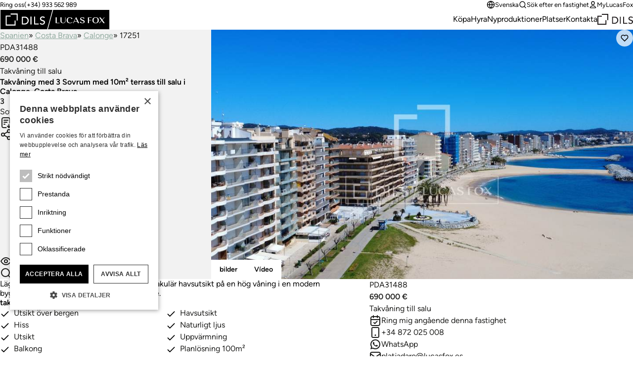

--- FILE ---
content_type: text/html;charset=utf-8
request_url: https://www.lucasfox.se/fastigheter-till-salu/spanien/costa-brava/calonge/takvaning-vindsvaning/pda31488.html
body_size: 28979
content:
<!DOCTYPE html>
<html lang="sv" dir="ltr" class="no-js" data-theme="classic">
<head>
	<meta charset="utf-8">
	
	<meta name="viewport" content="width=device-width, initial-scale=1.0">
	<meta http-equiv="cleartype" content="on">
	<meta name="format-detection" content="telephone=no">

	<link rel="preload" as="font" type="font/woff2" href="/assets/webfonts/figtree-v5-latin-regular.woff2" crossorigin>
	<link rel="preload" as="font" type="font/woff2" href="/assets/webfonts/figtree-v5-latin-600.woff2" crossorigin>

	<link rel="preconnect" href="https://www.googletagmanager.com">
	<link rel="preconnect" href="https://www.google-analytics.com">
	<link rel="preconnect" href="https://lucasfoxcustomerportal.api.oneall.com">
	<link rel="preconnect" href="https://connect.facebook.net">
	<link rel="preconnect" href="https://customerportal.lucasfox.com">
	<link rel="preconnect" href="https://images.lucasfox.com">
	
	<link rel="prefetch" href="/assets/js/selectize.min.js">
	


	<link rel="stylesheet" href="/assets/css/styles.css?v=20251218" media="all">

	<!--[if lt IE 9]>
		<script type="text/javascript">
			var arr=['article','aside','footer','header','nav','section','figcaption','figure','main','template'];
			for(var i=0;i<arr.length;i++) document.createElement(arr[i]);
		</script>
	<![endif]-->
	
	<script>if(document.documentElement){document.documentElement.className='js';}</script>

	<!-- Favicons -->
	<link rel="icon" href="/favicon.ico" sizes="any">
	<link rel="icon" href="/favicon.svg" type="image/svg+xml">
	<link rel="apple-touch-icon" href="/apple-touch-icon.png">
	<link rel="manifest" href="/manifest.json">


	
	

	<!-- meta_tags -->	
	<title>100m&sup2; takv&aring;ning med 10m&sup2; terrass till salu i Calonge</title>
	<meta name="description" content="Takv&aring;ning till salu i Calonge, Costa Brava med utsikt &ouml;ver bergen, havsutsikt, hiss, naturligt ljus, utsikt &amp; uppv&auml;rmning - Lucas Fox" >

	<!-- GTMDataLayer_inital -->	<script>dataLayer = [{"page_type":"detailview","office_reference":"pda","property_reference":"pda31488","location_path":"spain/costa-brava/calonge","property_type":"penthouse","property_class":"res_sale","property_value":690000,"page_language":"sv"}];</script>
	<!-- primary_image -->	<link rel="preload" href="https://images.lucasfox.com/property/4x3_1600w/5CF5767ADF.jpg" as="image" imagesrcset="https://images.lucasfox.com/property/4x3_420w/5CF5767ADF.jpg 420w,
https://images.lucasfox.com/property/4x3_560w/5CF5767ADF.jpg 560w,
https://images.lucasfox.com/property/4x3_700w/5CF5767ADF.jpg 700w,
https://images.lucasfox.com/property/4x3_960w/5CF5767ADF.jpg 960w,
https://images.lucasfox.com/property/4x3_1280w/5CF5767ADF.jpg 1280w,
https://images.lucasfox.com/property/4x3_1600w/5CF5767ADF.jpg 1600w" imagesizes="(min-width:64em) 60vw, 100vw">
	<!-- FB_OG_tags -->	
	<meta property="og:type" content="website" />
	<meta property="og:site_name" content="Lucas Fox" />
	<meta property="og:url" content="https://www.lucasfox.se/fastigheter-till-salu/spanien/costa-brava/calonge/takvaning-vindsvaning/pda31488.html" />
	<meta property="og:title" content="100m&sup2; takv&aring;ning med 10m&sup2; terrass till salu i Calonge" />
	<meta property="og:description" content="Takv&aring;ning till salu i Calonge, Costa Brava med utsikt &ouml;ver bergen, havsutsikt, hiss, naturligt ljus, utsikt &amp; uppv&auml;rmning - Lucas Fox" />
	<meta property="og:image" content="https://images.lucasfox.com/property/4x3_1600w/5CF5767ADF.jpg" />

	<!-- Twitter_tags -->	
	<meta name="twitter:site" content="@lucasfoxbarcelona" />
	<meta name="twitter:title" content="100m&sup2; takv&aring;ning med 10m&sup2; terrass till salu i Calonge" />
	<meta name="twitter:description" content="Takv&aring;ning till salu i Calonge, Costa Brava med utsikt &ouml;ver bergen, havsutsikt, hiss, naturligt ljus, utsikt &amp; uppv&auml;rmning - Lucas Fox" />
	<meta name="twitter:url" content="https://www.lucasfox.se/fastigheter-till-salu/spanien/costa-brava/calonge/takvaning-vindsvaning/pda31488.html" />
	<meta name="twitter:card" content="summary_large_image" />
	<meta name="twitter:image" content="https://images.lucasfox.com/property/4x3_1600w/5CF5767ADF.jpg" />

	<!-- GTMJS -->	
	<script>(function(w,d,s,l,i){w[l]=w[l]||[];w[l].push({'gtm.start':
	new Date().getTime(),event:'gtm.js'});var f=d.getElementsByTagName(s)[0],
	j=d.createElement(s),dl=l!='dataLayer'?'&l='+l:'';j.async=true;j.src=
	'https://www.googletagmanager.com/gtm.js?id='+i+dl;f.parentNode.insertBefore(j,f);
	})(window,document,'script','dataLayer','GTM-NT2FP6F');</script>

	<!-- CP_Setup -->	
	<script>
		window._P = [];
		window._P.push(["triggers", {"mylucasfox":"my-lucasfox.html","search":"/soek.html","info":"/information.html","publicfavourites":"/mycollection/"}]);
		window._P.push(["containerids", {"oneall":"oa_social_login_options","vueapp":"mylucasfox"}]);
		window._P.push(["bodyclasses", {"loggedout":"is-cp_loggedout","loggedin":"is-cp_loggedin"}]);
		window._P.push(["gtmdatalayername", "dataLayer"]);
	</script>

	<!-- meta_robots -->	
	<meta name="robots" content="index, follow">

	<!-- canonicalUrl -->	
	<link rel="canonical" href="https://www.lucasfox.se/fastigheter-till-salu/spanien/costa-brava/calonge/takvaning-vindsvaning/pda31488.html">

	<!-- href_alternates -->	
	<link rel="alternate" hreflang="de" href="https://www.lucasfox.de/immobilie-kaufen/spanien/costa-brava/calonge/dachgeschosswohnung/pda31488.html">
	<link rel="alternate" hreflang="ru" href="https://www.lucasfox.ru/property-for-sale/ispania/costa-brava/calonge/penthouse/pda31488.html">
	<link rel="alternate" hreflang="sv" href="https://www.lucasfox.se/fastigheter-till-salu/spanien/costa-brava/calonge/takvaning-vindsvaning/pda31488.html">
	<link rel="alternate" hreflang="pt" href="https://www.lucasfox.pt/imovel-a-venda/spain/costa-brava/calonge/penthouse/pda31488.html">
	<link rel="alternate" hreflang="en" href="https://www.lucasfox.com/property-for-sale/spain/costa-brava/calonge/penthouse/pda31488.html">
	<link rel="alternate" hreflang="it" href="https://www.lucasfox.it/immobili-in-vendita/spagna/costa-brava/calonge/attico/pda31488.html">
	<link rel="alternate" hreflang="fr" href="https://www.lucasfox.fr/acheter-propriete/espagne/costa-brava/calonge/penthouse/pda31488.html">
	<link rel="alternate" hreflang="ca" href="https://www.lucasfox.cat/comprar-propietat/espanya/costa-brava/calonge/atic/pda31488.html">
	<link rel="alternate" hreflang="es" href="https://www.lucasfox.es/comprar-vivienda/espana/costa-brava/calonge/atico/pda31488.html">
	<link rel="alternate" hreflang="nl" href="https://www.lucasfox.co.nl/huizen-te-koop/spanje/costa-brava/calonge/penthouse/pda31488.html">

	<!-- BreadCrumbList -->	
	<script type="application/ld+json">{"@context":"http://schema.org","itemListElement":[{"position":1.0,"item":{"@id":"https://www.lucasfox.se/","name":"Lucas Fox"},"@type":"ListItem"},{"position":2.0,"item":{"@id":"https://www.lucasfox.se/fastigheter-till-salu/spanien.html","name":"Spanien"},"@type":"ListItem"},{"position":3.0,"item":{"@id":"https://www.lucasfox.se/fastigheter-till-salu/spanien/costa-brava.html","name":"Costa Brava"},"@type":"ListItem"},{"position":4.0,"item":{"@id":"https://www.lucasfox.se/fastigheter-till-salu/spanien/costa-brava/calonge.html","name":"Calonge"},"@type":"ListItem"},{"position":5.0,"item":{"@id":"https://www.lucasfox.se/fastigheter-till-salu/spanien/costa-brava/calonge/takvaning-vindsvaning.html","name":"Takvåning"},"@type":"ListItem"},{"position":6.0,"item":{"@id":"https://www.lucasfox.se/fastigheter-till-salu/spanien/costa-brava/calonge/takvaning-vindsvaning/pda31488.html","name":"PDA31488"},"@type":"ListItem"}],"@type":"BreadcrumbList"}</script>

	<!-- JSONLD_PROPERTY -->	
	<script type="application/ld+json">{"potentialAction":{"agent":{"telephone":"+34 872 025 008","priceRange":"120,000 - 3,000,000 EUR","image":"https://images.lucasfox.com/office/4x3_960w/4BB8FBB76F.jpg","hasMap":"https://www.google.com/maps/@41.816446,3.067369,20z","@type":"RealEstateAgent","address":{"postalCode":17250,"@type":"PostalAddress","streetAddress":"Avinguda Castell d'Aro 42","addressLocality":"Girona","addressCountry":"Spanien"},"email":"platjadaro@lucasfox.es","url":"https://www.lucasfox.se/offices/pda.html","name":"Lucas Fox Platja d'Aro"},"price":690000,"priceCurrency":"EUR","@type":"SellAction"},"@context":"http://schema.org","image":["https://images.lucasfox.com/property/4x3_1600w/5CF5767ADF.jpg","https://images.lucasfox.com/property/4x3_1600w/A3550FD0FD.jpg","https://images.lucasfox.com/property/4x3_1600w/854F77EAC5.jpg","https://images.lucasfox.com/property/4x3_1600w/2081C45EF2.jpg","https://images.lucasfox.com/property/4x3_1600w/C0FE744C0D.jpg","https://images.lucasfox.com/property/4x3_1600w/FE8244CE47.jpg","https://images.lucasfox.com/property/4x3_1600w/CA9B5F2F32.jpg","https://images.lucasfox.com/property/4x3_1600w/3E7C15A2A4.jpg","https://images.lucasfox.com/property/4x3_1600w/F398D3DDEF.jpg","https://images.lucasfox.com/property/4x3_1600w/EE95A00B93.jpg","https://images.lucasfox.com/property/4x3_1600w/ED17394535.jpg","https://images.lucasfox.com/property/4x3_1600w/99E82B8AA2.jpg","https://images.lucasfox.com/property/4x3_1600w/8770207B32.jpg","https://images.lucasfox.com/property/4x3_1600w/37F7C375F3.jpg","https://images.lucasfox.com/property/4x3_1600w/D7F69EA1F7.jpg","https://images.lucasfox.com/property/4x3_1600w/979F6654AA.jpg","https://images.lucasfox.com/property/4x3_1600w/79A9F70633.jpg","https://images.lucasfox.com/property/4x3_1600w/4CD03A1A3C.jpg","https://images.lucasfox.com/property/4x3_1600w/1BEB2BEBA1.jpg","https://images.lucasfox.com/property/4x3_1600w/5A0A791DCE.jpg","https://images.lucasfox.com/property/4x3_1600w/434E413D3E.jpg","https://images.lucasfox.com/property/4x3_1600w/F94957740E.jpg"],"description":"Lägenhet Marianne, en takvåning med spektakulär havsutsikt på en hög våning i en modern byggnad vid havet i Sant Antonio de Calonge.","@type":"Apartment","numberOfBathroomsTotal":2,"address":{"postalCode":17251,"addressRegion":"Costa Brava","@type":"PostalAddress","addressLocality":"Calonge","addressCountry":"Spanien"},"floorSize":"100 MTK","identifier":"PDA31488","numberOfBedrooms":3,"url":"https://www.lucasfox.se/fastigheter-till-salu/spanien/costa-brava/calonge/takvaning-vindsvaning/pda31488.html"}</script>
</head>
<body class="tpl_detail is-classic">


<!-- Google Tag Manager (noscript) -->
<noscript><iframe src="https://www.googletagmanager.com/ns.html?id=GTM-NT2FP6F"
height="0" width="0" style="display:none;visibility:hidden"></iframe></noscript>
<!-- End Google Tag Manager (noscript) -->


<header class="site-header-outer u-temp-margins">
	<div class="wrapper">
		<div class="site-header site-header--sv">
			<div class="site-header__logo">
				<a href="/" class="site-logo" aria-label="Lucas Fox">
					<svg xmlns="http://www.w3.org/2000/svg" xml:space="preserve" fill-rule="evenodd" stroke-linejoin="round" stroke-miterlimit="2" clip-rule="evenodd" viewBox="0 0 1401 258">
  <path d="M3 4.6h1393.7V255H3z" class="bg" />
  <path fill="#fff" class="fg" fill-rule="nonzero" d="M761.2 174h-51.7v-72.7h14.2v68h37.5zm44.1 1.4c20.4 0 31.2-9.6 31.2-27.8v-46.3H831v46.3c0 14.7-8.3 22.8-23.5 22.8q-22.2.1-22-22.7v-46.4H771v46.4c0 17.6 12.5 27.7 34.2 27.7m85.4.6a46 46 0 0 0 33.6-12l1.1-1-4.1-3.1-.8.8q-9.2 9.7-26.8 9.7-27.8 0-27.9-32.7c0-20.5 9-32.3 24.5-32.3 12.2 0 18 4.9 20.4 16.9l.3 1.6 14.6-7.2-.8-1.2q-9.2-15-34.5-15c-24.4 0-39.6 14.4-39.6 37.4 0 23.5 15.3 38 40 38m47.6-1.6h-6l36.8-74.1h4.7l36 74.1h-15.5l-8.6-18.3h-38.5zm11.3-23.1h33.8l-14.7-31.5-2-3.8q-.4 1.3-1.4 3.1zm101 20q-14.8 0-20.1-14.8l-.6-1.6-12 8.3 1 1c5.8 7.4 17.6 11.8 31.6 11.8 14.6 0 30.2-5.5 30.2-20.8 0-14-13.6-18.8-25.5-23-10.3-3.7-20-7-20-15.6 0-7 6-11.4 15.4-11.4q12.8 0 16.2 13l.4 1.8 11.8-8.4-.9-1c-5.4-6.4-15.4-10-27.3-10-13.5 0-27.8 5.2-27.8 20 0 13.7 13.2 18.3 25 22.5 10.4 3.7 20.3 7.2 20.3 16.2s-9.5 12-17.7 12m85.6-30.7h29.5v-4.8h-29.5v-29.2h33V102H1122v72.8h14.2zm43.2-2.5c0-23.9 15-37.5 41-37.5s41 13.6 41 37.4c0 23-16 38-41 38-24.9 0-41-14.9-41-38m15.1-.1q0 33 25.9 33t25.9-33.1c0-22.1-8.2-32.4-26-32.4-17.6 0-25.8 10.3-25.8 32.5m76.5 36.7 26.8-30.5 22.7 30.5h16.3l-29.5-39.9 28.4-33h-7l-24.5 28.8-21.3-28.7h-16.5l28.2 38-30.6 34.8zM185.8 192H85.5V91.8h50.1V78.6H72.2v126.8H199V142h-13.2zM135.6 65.3h76.7V142h13.2V52h-89.9zM365.5 132q1 5.5 1 10.2a50 50 0 0 1-14 34.5 51 51 0 0 1-17.2 11.3 62 62 0 0 1-23.7 4.2H279v-100h34.9q10.6 0 18.6 2.3 8 2.4 13.8 6.4 6 4 9.8 9.3a50 50 0 0 1 9.4 21.8m-13.4 10q0-4.8-1.6-11.3a34 34 0 0 0-17.8-22q-7.7-4-19.8-4h-20.4v74.6h17.1q8.6 0 16.4-2.3 7.7-2.4 13.5-7 5.8-4.7 9.1-11.7a37 37 0 0 0 3.5-16.3m36.6 50h13.6V92h-13.6zm60-100H435v100h59.5v-12.7h-46zm112.6 49.2q-5.5-3-12-4.7t-11.8-3.9a29 29 0 0 1-9.1-5.5q-3.7-3.3-3.7-9.7 0-2.3 1-5 .8-2.7 3.1-5a17 17 0 0 1 6-3.8q3.7-1.5 9.4-1.5 6 0 10.6 2.4 4.7 2.4 7.2 6.4l11-10a27 27 0 0 0-13.1-9.3 54 54 0 0 0-15.7-2.2q-9 0-15.5 2.7a33 33 0 0 0-10.5 6.9 26 26 0 0 0-8 18.4q0 9.7 3.8 15.4a29 29 0 0 0 9 9.2q5.6 3.3 12 5.3a172 172 0 0 1 11.8 4 32 32 0 0 1 9.2 5q3.6 3 3.6 8.8 0 4.2-1.8 7.3t-4.7 5.2-6.5 3.2q-3.4 1-7 1-6 0-11.7-2.6t-9.4-8.1l-11.2 9.6a30 30 0 0 0 13.7 10.4 49 49 0 0 0 31.8 1.3q6.5-2.1 11-6a29 29 0 0 0 10.2-22.8 24 24 0 0 0-3.6-14.2 28 28 0 0 0-9.1-8.2M1400.2 0v257.2H.2V.1zM602.3 251 668.7 6.3H6.5V251zM1394 6.3H678.2L611.8 251H1394z"/>
</svg>

				</a>
			</div>
			<div class="site-header__tel">
				<p class="utils-tel">
					<span>Ring oss</span> <a href="tel://(+34) 933 562 989" class="c-utils__tel">(+34) 933 562 989</a>
				</p>
			</div>
			<div class="site-header__utils">
				<ul class="list-unstyled utils-menu">
					
				</ul>
				<ul class="list-unstyled utils-menu">
					<li>
						<div class="dropdown">
							<button class="icon-link icon-link--sm" type="button" data-bs-toggle="dropdown" aria-expanded="false">
								<svg width="100%" height="100%" viewBox="0 0 24 24" fill="none" xmlns="http://www.w3.org/2000/svg">
 <path d="M2 12H22M2 12C2 17.5228 6.47715 22 12 22M2 12C2 6.47715 6.47715 2 12 2M22 12C22 17.5228 17.5228 22 12 22M22 12C22 6.47715 17.5228 2 12 2M12 2C14.5013 4.73835 15.9228 8.29203 16 12C15.9228 15.708 14.5013 19.2616 12 22M12 2C9.49872 4.73835 8.07725 8.29203 8 12C8.07725 15.708 9.49872 19.2616 12 22" stroke="currentColor" stroke-width="2" stroke-linecap="round" stroke-linejoin="round"/>
 </svg> Svenska
							</button>
							<div class="dropdown-menu dropdown-menu-end dropdown-langswitch">
								<ul class="list-unstyled langs-menu">
									<li><a href="https://www.lucasfox.com/property-for-sale/spain/costa-brava/calonge/penthouse/pda31488.html" class="dropdown-item flag flag--en">English</a></li><li><a href="https://www.lucasfox.es/comprar-vivienda/espana/costa-brava/calonge/atico/pda31488.html" class="dropdown-item flag flag--es">Español</a></li><li><a href="https://www.lucasfox.de/immobilie-kaufen/spanien/costa-brava/calonge/dachgeschosswohnung/pda31488.html" class="dropdown-item flag flag--de">Deutsch</a></li><li><a href="https://www.lucasfox.ru/property-for-sale/ispania/costa-brava/calonge/penthouse/pda31488.html" class="dropdown-item flag flag--ru">Русский</a></li><li><a href="https://www.lucasfox.cat/comprar-propietat/espanya/costa-brava/calonge/atic/pda31488.html" class="dropdown-item flag flag--ca">Català</a></li><li><a href="https://www.lucasfox.fr/acheter-propriete/espagne/costa-brava/calonge/penthouse/pda31488.html" class="dropdown-item flag flag--fr">Français</a></li><li><a href="https://www.lucasfox.pt/imovel-a-venda/spain/costa-brava/calonge/penthouse/pda31488.html" class="dropdown-item flag flag--pt">Português</a></li><li><a href="https://www.lucasfox.co.nl/huizen-te-koop/spanje/costa-brava/calonge/penthouse/pda31488.html" class="dropdown-item flag flag--nl">Nederlands</a></li><li><a href="https://www.lucasfox.it/immobili-in-vendita/spagna/costa-brava/calonge/attico/pda31488.html" class="dropdown-item flag flag--it">Italiano</a></li>
								</ul>
							</div>
						</div>
					</li>
					<li>
						<button class="icon-link icon-link--sm" data-bs-toggle="modal" data-bs-target="#search-modal" id="toggle-wide">
							<svg width="100%" height="100%" viewBox="0 0 24 24" fill="none" xmlns="http://www.w3.org/2000/svg">
 <path d="M21 21L16.65 16.65M19 11C19 15.4183 15.4183 19 11 19C6.58172 19 3 15.4183 3 11C3 6.58172 6.58172 3 11 3C15.4183 3 19 6.58172 19 11Z" stroke="currentColor" stroke-width="2" stroke-linecap="round" stroke-linejoin="round"/>
 </svg> Sök efter en fastighet
						</button>
					</li>
					<li class="cp-go">
						<a href="/my-lucasfox.html"  class="icon-link icon-link--sm" >
							<svg width="100%" height="100%" viewBox="0 0 24 24" fill="none" xmlns="http://www.w3.org/2000/svg">
 <path d="M12 15C8.8299 15 6.01077 16.5306 4.21597 18.906C3.82968 19.4172 3.63653 19.6728 3.64285 20.0183C3.64773 20.2852 3.81533 20.6219 4.02534 20.7867C4.29716 21 4.67384 21 5.4272 21H18.5727C19.3261 21 19.7028 21 19.9746 20.7867C20.1846 20.6219 20.3522 20.2852 20.3571 20.0183C20.3634 19.6728 20.1703 19.4172 19.784 18.906C17.9892 16.5306 15.17 15 12 15Z" stroke="currentColor" stroke-width="2" stroke-linecap="round" stroke-linejoin="round"/>
 <path d="M12 12C14.4853 12 16.5 9.98528 16.5 7.5C16.5 5.01472 14.4853 3 12 3C9.51469 3 7.49997 5.01472 7.49997 7.5C7.49997 9.98528 9.51469 12 12 12Z" stroke="currentColor" stroke-width="2" stroke-linecap="round" stroke-linejoin="round"/>
 </svg> MyLucasFox
						</a>
					</li>
					<li class="cp-sign-out">
						<a href="javascript:window._P.logout();" class="icon-link icon-link--sm">
							<svg width="100%" height="100%" viewBox="0 0 24 24" fill="none" xmlns="http://www.w3.org/2000/svg">
 <path d="M16 17L21 12M21 12L16 7M21 12H9M12 17C12 17.93 12 18.395 11.8978 18.7765C11.6204 19.8117 10.8117 20.6204 9.77646 20.8978C9.39496 21 8.92997 21 8 21H7.5C6.10218 21 5.40326 21 4.85195 20.7716C4.11687 20.4672 3.53284 19.8831 3.22836 19.1481C3 18.5967 3 17.8978 3 16.5V7.5C3 6.10217 3 5.40326 3.22836 4.85195C3.53284 4.11687 4.11687 3.53284 4.85195 3.22836C5.40326 3 6.10218 3 7.5 3H8C8.92997 3 9.39496 3 9.77646 3.10222C10.8117 3.37962 11.6204 4.18827 11.8978 5.22354C12 5.60504 12 6.07003 12 7" stroke="currentColor" stroke-width="2" stroke-linecap="round" stroke-linejoin="round"/>
 </svg> Logga ut
						</a>
					</li>
				</ul>
			</div>
			<nav class="site-header__nav" id="primary-nav">
				<ul class="list-unstyled site-nav">
					<li class="slug_index sel"><a href="/" class="sel" title="Lucas Fox fastighetsbyrå i Barcelona förmedlar lyxfastigheter, villor & lägenheter" >Hemsida</a></li><li class="slug_bostadsfastigheter"><a href="/bostadsfastigheter.html" title="Bostadsfastigheter" >Köpa</a></li><li class="slug_urllink-ce9bb0ef5f"><a href="https://www.lucasfox.se/soek.html?classid=res_rent" title="Långtidsuthyrning" >Hyra</a></li><li class="slug_nybyggda-fastigheter-i-spanien"><a href="/nybyggda-fastigheter-i-spanien.html" title="Nybyggda fastigheter i Spanien" >Nyproduktioner</a></li><li class="slug_topplagen"><a href="/topplagen.html" title="Topplägen" >Platser</a></li><li class="slug_kontakta-lucas-fox-fastigheter"><a href="/kontakta-lucas-fox-fastigheter.html" title="Kontakta Lucas Fox" >Kontakta</a></li>
				</ul>
			</nav>

			
			<div class="site-header__dils">
				<a href="https://dils.com/en/" class="dils-logo" target="_blank">
					<svg xmlns="http://www.w3.org/2000/svg" xml:space="preserve" fill-rule="evenodd" stroke-linejoin="round" stroke-miterlimit="2" clip-rule="evenodd" viewBox="0 0 620 190">
						<path fill="#231f20" fill-rule="nonzero" d="M0 32.7v156.7h156.6V111h-16.3v62h-124V49h62V32.7H0ZM78.3 0v16.4H173V111h16.4V0h-111Zm177 49.4h43.2a80 80 0 0 1 23 3 62 62 0 0 1 17 7.9c4.9 3.3 9 7.1 12.1 11.4a61.3 61.3 0 0 1 11.6 26.9 62.2 62.2 0 0 1-3.1 35.5 58 58 0 0 1-13 19.8 63.6 63.6 0 0 1-21.2 13.9 76 76 0 0 1-29.2 5.2h-40.4V49.4Zm16.8 107.9h21.1a70 70 0 0 0 20.2-2.9 49 49 0 0 0 16.7-8.6c4.8-3.9 8.5-8.7 11.3-14.5a45.7 45.7 0 0 0 4.2-20.1c0-4-.6-8.6-1.9-14a41.6 41.6 0 0 0-22-27.1c-6.3-3.4-14.4-5-24.4-5H272v92.2ZM390.9 49.4h16.8V173h-16.8zm57.2 0H465v107.9h56.8V173H448V49.4Zm103.1 97.8a28 28 0 0 0 11.6 10 34 34 0 0 0 14.6 3.2 29.7 29.7 0 0 0 16.5-5.2c2.4-1.8 4.3-4 5.8-6.5s2.3-5.5 2.3-8.9c0-4.8-1.5-8.4-4.5-10.9s-6.8-4.6-11.3-6.3c-4.5-1.7-9.4-3.3-14.7-4.9a59.8 59.8 0 0 1-14.6-6.5 35.8 35.8 0 0 1-11.3-11.3 35 35 0 0 1-4.5-19.1 32.2 32.2 0 0 1 9.7-22.7c3.4-3.4 7.7-6.2 13-8.5a48.4 48.4 0 0 1 19.2-3.4c6.7 0 13.2 1 19.4 2.8a33.3 33.3 0 0 1 16.2 11.4L605 72.8c-2.1-3.3-5-6-9-7.9-3.8-2-8.1-3-13-3-4.7 0-8.6.6-11.6 1.9a18 18 0 0 0-12.5 16.9c0 5.3 1.5 9.3 4.5 12.1a36 36 0 0 0 11.3 6.9c4.5 1.7 9.3 3.3 14.6 4.7a62.7 62.7 0 0 1 14.7 5.8c4.5 2.5 8.2 5.9 11.3 10.1 3 4.3 4.5 10.1 4.5 17.6a37 37 0 0 1-12.6 28.1 40.7 40.7 0 0 1-13.6 7.5 60.9 60.9 0 0 1-39.3-1.6 37 37 0 0 1-17-12.9l13.9-11.8Z"/>
					</svg>
				</a>
			</div>
			

			<div class="site-header__burger">
				<button type="button" name="open" class="icon-link icon-link--header-nav" data-bs-toggle="modal" data-bs-target="#site-nav-modal" aria-label="Menu">
					<svg width="100%" height="100%" viewBox="0 0 24 24" fill="none" xmlns="http://www.w3.org/2000/svg">
 <path d="M3 12H21M3 6H21M3 18H21" stroke="currentColor" stroke-width="2" stroke-linecap="round" stroke-linejoin="round"/>
 </svg>
				</button>
			</div>
		</div>
	</div>
</header>

<!-- Site nav modal -->
<div class="modal" data-mobile-only id="site-nav-modal" tabindex="-1" aria-labelledby="site-nav-modal-label" aria-hidden="true">
	<div class="modal-dialog modal-fullscreen">
		<div class="modal-content">
			<div class="modal-header modal-header-mobile-nav">
				<h3 class="modal-title fs-step-0 visuallyhidden" id="site-nav-modal-label">Webbplatsnavigering</h3>
				<button type="button" name="close" class="icon-link icon-link--header-nav" data-bs-dismiss="modal" aria-label="Stänga">
					<svg width="100%" height="100%" viewBox="0 0 24 24" fill="none" xmlns="http://www.w3.org/2000/svg">
 <path d="M18 6L6 18M6 6L18 18" stroke="currentColor" stroke-width="2" stroke-linecap="round" stroke-linejoin="round"/>
 </svg>
				</button>
			</div>
			<div class="modal-body u-temp-margins modal-body-mobile-nav">
				<div>
					<div class="flow flow-space--m">
						<div>
							<div class="flow flow-space--xs">
								<h5 class="modal-body-mobile-nav__heading">Fastigheter</h5>
								<ul class="list-unstyled site-nav-mobile">
									<li class="slug_index sel"><a href="/" class="sel" title="Lucas Fox fastighetsbyrå i Barcelona förmedlar lyxfastigheter, villor & lägenheter" >Hemsida</a></li><li class="slug_bostadsfastigheter"><a href="/bostadsfastigheter.html" title="Bostadsfastigheter" >Köpa</a></li><li class="slug_urllink-ce9bb0ef5f"><a href="https://www.lucasfox.se/soek.html?classid=res_rent" title="Långtidsuthyrning" >Hyra</a></li><li class="slug_nybyggda-fastigheter-i-spanien"><a href="/nybyggda-fastigheter-i-spanien.html" title="Nybyggda fastigheter i Spanien" >Nyproduktioner</a></li><li class="slug_topplagen"><a href="/topplagen.html" title="Topplägen" >Platser</a></li><li class="slug_kontakta-lucas-fox-fastigheter"><a href="/kontakta-lucas-fox-fastigheter.html" title="Kontakta Lucas Fox" >Kontakta</a></li>
								</ul>
							</div>
						</div>
						<div>
							<div class="flow flow-space--xs">
								<h5 class="modal-body-mobile-nav__heading">Bolag</h5>
								<ul class="list-unstyled site-nav-mobile">
									
								</ul>
							</div>
						</div>
						<div class="modal-body-mobile-nav__utils">
							<ul class="list-unstyled site-nav-mobile">
								<li>
									<button class="icon-link icon-link--sm" type="button" data-bs-target="#langs-modal" data-bs-toggle="modal">
										<svg width="100%" height="100%" viewBox="0 0 24 24" fill="none" xmlns="http://www.w3.org/2000/svg">
 <path d="M2 12H22M2 12C2 17.5228 6.47715 22 12 22M2 12C2 6.47715 6.47715 2 12 2M22 12C22 17.5228 17.5228 22 12 22M22 12C22 6.47715 17.5228 2 12 2M12 2C14.5013 4.73835 15.9228 8.29203 16 12C15.9228 15.708 14.5013 19.2616 12 22M12 2C9.49872 4.73835 8.07725 8.29203 8 12C8.07725 15.708 9.49872 19.2616 12 22" stroke="currentColor" stroke-width="2" stroke-linecap="round" stroke-linejoin="round"/>
 </svg> Svenska
									</button>
								</li>
								<li>
									<button class="icon-link icon-link--sm" type="button" data-bs-target="#search-modal" data-bs-toggle="modal" id="toggle-mobile">
										<svg width="100%" height="100%" viewBox="0 0 24 24" fill="none" xmlns="http://www.w3.org/2000/svg">
 <path d="M21 21L16.65 16.65M19 11C19 15.4183 15.4183 19 11 19C6.58172 19 3 15.4183 3 11C3 6.58172 6.58172 3 11 3C15.4183 3 19 6.58172 19 11Z" stroke="currentColor" stroke-width="2" stroke-linecap="round" stroke-linejoin="round"/>
 </svg> Sök efter en fastighet
									</button>
								</li>
								<li>
									<a href="/my-lucasfox.html" class="icon-link icon-link--sm">
										<svg width="100%" height="100%" viewBox="0 0 24 24" fill="none" xmlns="http://www.w3.org/2000/svg">
 <path d="M12 15C8.8299 15 6.01077 16.5306 4.21597 18.906C3.82968 19.4172 3.63653 19.6728 3.64285 20.0183C3.64773 20.2852 3.81533 20.6219 4.02534 20.7867C4.29716 21 4.67384 21 5.4272 21H18.5727C19.3261 21 19.7028 21 19.9746 20.7867C20.1846 20.6219 20.3522 20.2852 20.3571 20.0183C20.3634 19.6728 20.1703 19.4172 19.784 18.906C17.9892 16.5306 15.17 15 12 15Z" stroke="currentColor" stroke-width="2" stroke-linecap="round" stroke-linejoin="round"/>
 <path d="M12 12C14.4853 12 16.5 9.98528 16.5 7.5C16.5 5.01472 14.4853 3 12 3C9.51469 3 7.49997 5.01472 7.49997 7.5C7.49997 9.98528 9.51469 12 12 12Z" stroke="currentColor" stroke-width="2" stroke-linecap="round" stroke-linejoin="round"/>
 </svg> MyLucasFox
									</a>
								</li>
								<li class="cp-sign-out">
									<a href="javascript:window._P.logout();" class="icon-link icon-link--sm">
										<svg width="100%" height="100%" viewBox="0 0 24 24" fill="none" xmlns="http://www.w3.org/2000/svg">
 <path d="M16 17L21 12M21 12L16 7M21 12H9M12 17C12 17.93 12 18.395 11.8978 18.7765C11.6204 19.8117 10.8117 20.6204 9.77646 20.8978C9.39496 21 8.92997 21 8 21H7.5C6.10218 21 5.40326 21 4.85195 20.7716C4.11687 20.4672 3.53284 19.8831 3.22836 19.1481C3 18.5967 3 17.8978 3 16.5V7.5C3 6.10217 3 5.40326 3.22836 4.85195C3.53284 4.11687 4.11687 3.53284 4.85195 3.22836C5.40326 3 6.10218 3 7.5 3H8C8.92997 3 9.39496 3 9.77646 3.10222C10.8117 3.37962 11.6204 4.18827 11.8978 5.22354C12 5.60504 12 6.07003 12 7" stroke="currentColor" stroke-width="2" stroke-linecap="round" stroke-linejoin="round"/>
 </svg> Logga ut
									</a>
								</li>
							</ul>
						</div>
						<div>
							<div class="site-nav-mobile">
								<a href="https://dils.com/en/" class="dils-logo" target="_blank">
									<svg xmlns="http://www.w3.org/2000/svg" xml:space="preserve" fill-rule="evenodd" stroke-linejoin="round" stroke-miterlimit="2" clip-rule="evenodd" viewBox="0 0 620 190">
										<path fill="#231f20" fill-rule="nonzero" d="M0 32.7v156.7h156.6V111h-16.3v62h-124V49h62V32.7H0ZM78.3 0v16.4H173V111h16.4V0h-111Zm177 49.4h43.2a80 80 0 0 1 23 3 62 62 0 0 1 17 7.9c4.9 3.3 9 7.1 12.1 11.4a61.3 61.3 0 0 1 11.6 26.9 62.2 62.2 0 0 1-3.1 35.5 58 58 0 0 1-13 19.8 63.6 63.6 0 0 1-21.2 13.9 76 76 0 0 1-29.2 5.2h-40.4V49.4Zm16.8 107.9h21.1a70 70 0 0 0 20.2-2.9 49 49 0 0 0 16.7-8.6c4.8-3.9 8.5-8.7 11.3-14.5a45.7 45.7 0 0 0 4.2-20.1c0-4-.6-8.6-1.9-14a41.6 41.6 0 0 0-22-27.1c-6.3-3.4-14.4-5-24.4-5H272v92.2ZM390.9 49.4h16.8V173h-16.8zm57.2 0H465v107.9h56.8V173H448V49.4Zm103.1 97.8a28 28 0 0 0 11.6 10 34 34 0 0 0 14.6 3.2 29.7 29.7 0 0 0 16.5-5.2c2.4-1.8 4.3-4 5.8-6.5s2.3-5.5 2.3-8.9c0-4.8-1.5-8.4-4.5-10.9s-6.8-4.6-11.3-6.3c-4.5-1.7-9.4-3.3-14.7-4.9a59.8 59.8 0 0 1-14.6-6.5 35.8 35.8 0 0 1-11.3-11.3 35 35 0 0 1-4.5-19.1 32.2 32.2 0 0 1 9.7-22.7c3.4-3.4 7.7-6.2 13-8.5a48.4 48.4 0 0 1 19.2-3.4c6.7 0 13.2 1 19.4 2.8a33.3 33.3 0 0 1 16.2 11.4L605 72.8c-2.1-3.3-5-6-9-7.9-3.8-2-8.1-3-13-3-4.7 0-8.6.6-11.6 1.9a18 18 0 0 0-12.5 16.9c0 5.3 1.5 9.3 4.5 12.1a36 36 0 0 0 11.3 6.9c4.5 1.7 9.3 3.3 14.6 4.7a62.7 62.7 0 0 1 14.7 5.8c4.5 2.5 8.2 5.9 11.3 10.1 3 4.3 4.5 10.1 4.5 17.6a37 37 0 0 1-12.6 28.1 40.7 40.7 0 0 1-13.6 7.5 60.9 60.9 0 0 1-39.3-1.6 37 37 0 0 1-17-12.9l13.9-11.8Z"/>
									</svg>
								</a>
							</div>
						</div>
					</div>
				</div>
			</div>
		</div>
	</div>
</div>


<!-- Site nav languages modal -->

<div class="modal" data-mobile-only id="langs-modal" tabindex="-1" aria-labelledby="langs-modal-label" aria-hidden="true">
	<div class="modal-dialog modal-fullscreen">
		<div class="modal-content">
			<div class="modal-header modal-header-mobile-nav modal-header-mobile-nav--toggles">
				<h3 class="modal-title fs-step-0 visuallyhidden" id="langs-modal-label">Sök efter en fastighet</h3>
				<button class="icon-link fs-step--1 modal-header-mobile-nav__back" data-bs-target="#site-nav-modal" data-bs-toggle="modal">
					<svg width="100%" height="100%" viewBox="0 0 24 24" fill="none" xmlns="http://www.w3.org/2000/svg">
 <path d="M15 18L9 12L15 6" stroke="currentColor" stroke-width="2" stroke-linecap="round" stroke-linejoin="round"/>
 </svg> Tillbaka
				</button>
				<button type="button" name="close" class="icon-link icon-link--header-nav" data-bs-dismiss="modal" aria-label="Stänga">
					<svg width="100%" height="100%" viewBox="0 0 24 24" fill="none" xmlns="http://www.w3.org/2000/svg">
 <path d="M18 6L6 18M6 6L18 18" stroke="currentColor" stroke-width="2" stroke-linecap="round" stroke-linejoin="round"/>
 </svg> 
				</button>
			</div>
			<div class="modal-body u-temp-margins">
				<ul class="list-unstyled modal-body-langs-menu">
					<li><a href="https://www.lucasfox.com/property-for-sale/spain/costa-brava/calonge/penthouse/pda31488.html" class="dropdown-item flag flag--en">English</a></li><li><a href="https://www.lucasfox.es/comprar-vivienda/espana/costa-brava/calonge/atico/pda31488.html" class="dropdown-item flag flag--es">Español</a></li><li><a href="https://www.lucasfox.de/immobilie-kaufen/spanien/costa-brava/calonge/dachgeschosswohnung/pda31488.html" class="dropdown-item flag flag--de">Deutsch</a></li><li><a href="https://www.lucasfox.ru/property-for-sale/ispania/costa-brava/calonge/penthouse/pda31488.html" class="dropdown-item flag flag--ru">Русский</a></li><li><a href="https://www.lucasfox.cat/comprar-propietat/espanya/costa-brava/calonge/atic/pda31488.html" class="dropdown-item flag flag--ca">Català</a></li><li><a href="https://www.lucasfox.fr/acheter-propriete/espagne/costa-brava/calonge/penthouse/pda31488.html" class="dropdown-item flag flag--fr">Français</a></li><li><a href="https://www.lucasfox.pt/imovel-a-venda/spain/costa-brava/calonge/penthouse/pda31488.html" class="dropdown-item flag flag--pt">Português</a></li><li><a href="https://www.lucasfox.co.nl/huizen-te-koop/spanje/costa-brava/calonge/penthouse/pda31488.html" class="dropdown-item flag flag--nl">Nederlands</a></li><li><a href="https://www.lucasfox.it/immobili-in-vendita/spagna/costa-brava/calonge/attico/pda31488.html" class="dropdown-item flag flag--it">Italiano</a></li>
				</ul>
			</div>
		</div>
	</div>
</div>

<main>
	






<div data-propertyclass="res_sale" class="flow flow-space--xl" style="margin-block-end: var(--space-2xl);">
	<div class="detail-banner u-temp-margins">
		
		
		<div class="media-group-nav-outer u-temp-margins">
			<ul class="list-unstyled media-group-nav">
				<li>
					<button class="detail-actions-tray-link" data-media-group data-fancybox-trigger="images" >
						<svg xmlns="http://www.w3.org/2000/svg" viewBox="0 0 24 24" fill="currentColor"><path d="M9.82843 5L7.82843 7H4V19H20V7H16.1716L14.1716 5H9.82843ZM9 3H15L17 5H21C21.5523 5 22 5.44772 22 6V20C22 20.5523 21.5523 21 21 21H3C2.44772 21 2 20.5523 2 20V6C2 5.44772 2.44772 5 3 5H7L9 3ZM12 18C8.96243 18 6.5 15.5376 6.5 12.5C6.5 9.46243 8.96243 7 12 7C15.0376 7 17.5 9.46243 17.5 12.5C17.5 15.5376 15.0376 18 12 18ZM12 16C13.933 16 15.5 14.433 15.5 12.5C15.5 10.567 13.933 9 12 9C10.067 9 8.5 10.567 8.5 12.5C8.5 14.433 10.067 16 12 16Z"></path></svg> 22 bilder
					</button>
				</li>
				
				<li>
					<button class="detail-actions-tray-link" data-media-group data-fancybox-trigger="video" data-src="https://vimeo.com/1077989278" data-resource="video">
						<svg xmlns="http://www.w3.org/2000/svg" viewBox="0 0 24 24" fill="currentColor"><path d="M3 3.9934C3 3.44476 3.44495 3 3.9934 3H20.0066C20.5552 3 21 3.44495 21 3.9934V20.0066C21 20.5552 20.5551 21 20.0066 21H3.9934C3.44476 21 3 20.5551 3 20.0066V3.9934ZM5 5V19H19V5H5ZM10.6219 8.41459L15.5008 11.6672C15.6846 11.7897 15.7343 12.0381 15.6117 12.2219C15.5824 12.2658 15.5447 12.3035 15.5008 12.3328L10.6219 15.5854C10.4381 15.708 10.1897 15.6583 10.0672 15.4745C10.0234 15.4088 10 15.3316 10 15.2526V8.74741C10 8.52649 10.1791 8.34741 10.4 8.34741C10.479 8.34741 10.5562 8.37078 10.6219 8.41459Z"></path></svg> Vídeo
					</button>
				</li>
				
			</ul>
		</div>
		
		<div class="detail-banner__media">
			<img 
				src="https://images.lucasfox.com/property/4x3_1600w/5CF5767ADF.jpg"
				sizes="(min-width:64em) 60vw, 100vw"
				srcset="https://images.lucasfox.com/property/4x3_420w/5CF5767ADF.jpg 420w,https://images.lucasfox.com/property/4x3_560w/5CF5767ADF.jpg 560w,https://images.lucasfox.com/property/4x3_700w/5CF5767ADF.jpg 700w,https://images.lucasfox.com/property/4x3_960w/5CF5767ADF.jpg 960w,https://images.lucasfox.com/property/4x3_1280w/5CF5767ADF.jpg 1280w,https://images.lucasfox.com/property/4x3_1600w/5CF5767ADF.jpg 1600w"
				class="detail-banner__image"
				alt=""
				width="960"
				height="720"
			>
			<div class="detail-banner__meta" data-reference="pda31488">
				<div class="detail-banner-sashes">
					
				</div>

				<button class="c-save-btn-logged-out" data-bs-toggle="modal" data-bs-target="#mylucasfox-modal" aria-label="Lägg till">
					<svg xmlns="http://www.w3.org/2000/svg" viewBox="0 0 24 24" fill="currentColor"><path d="M12.001 4.52853C14.35 2.42 17.98 2.49 20.2426 4.75736C22.5053 7.02472 22.583 10.637 20.4786 12.993L11.9999 21.485L3.52138 12.993C1.41705 10.637 1.49571 7.01901 3.75736 4.75736C6.02157 2.49315 9.64519 2.41687 12.001 4.52853ZM18.827 6.1701C17.3279 4.66794 14.9076 4.60701 13.337 6.01687L12.0019 7.21524L10.6661 6.01781C9.09098 4.60597 6.67506 4.66808 5.17157 6.17157C3.68183 7.66131 3.60704 10.0473 4.97993 11.6232L11.9999 18.6543L19.0201 11.6232C20.3935 10.0467 20.319 7.66525 18.827 6.1701Z"></path></svg> 
				</button>
			</div>
			<div class="detail-banner__media-links">
				<ul class="media-links list-unstyled">
					<li>
						<a 
							href="https://images.lucasfox.com/property/4x3_1600w/5CF5767ADF.jpg"
							class="btn btn-sm btn-color-white stretched-link"
							data-fancybox="images"
							data-media-group
							data-caption=""
							data-srcset="https://images.lucasfox.com/property/4x3_420w/5CF5767ADF.jpg 420w,https://images.lucasfox.com/property/4x3_560w/5CF5767ADF.jpg 560w,https://images.lucasfox.com/property/4x3_700w/5CF5767ADF.jpg 700w,https://images.lucasfox.com/property/4x3_960w/5CF5767ADF.jpg 960w,https://images.lucasfox.com/property/4x3_1280w/5CF5767ADF.jpg 1280w,https://images.lucasfox.com/property/4x3_1600w/5CF5767ADF.jpg 1600w"
						>
							bilder
						</a>
					</li>
					
					<li>
						<button class="btn btn-sm btn-color-white" style="position: relative; z-index: 999;" data-media-group data-fancybox="video" data-src="https://vimeo.com/1077989278" data-resource="video">
							Vídeo
						</button>
					</li>
					
				</ul>
			</div>
		</div>
		<div class="detail-banner__body">
			<div class="flow flow-space--xs">
				<ul class="crumb list-unstyled">
					<li><a href="/fastighet/spanien.html" title="Spanien">Spanien</a></li><li><a href="/fastighet/spanien/costa-brava.html" title="Costa Brava">Costa Brava</a></li><li><a href="/fastighet/spanien/costa-brava/calonge.html" title="Calonge">Calonge</a></li> <li>17251</li>
				</ul>
				<div class="detail-metas">
					
		<span class="text-uppercase fs-step--2">PDA31488</span>
		
		<b class="fs-step-1">
			690 000 € 
		</b> 
		<span>Takvåning till salu </span>
		<span class="fs-step--2">
			
		</span>
	
				</div>
			</div>
			<h1 class="h3">Takv&aring;ning med 3 Sovrum med 10m&sup2; terrass till salu i Calonge, Costa Brava</h1>
			<ul class="key-facts list-unstyled">
				
					<li class="key-facts__item">
						<span class="key-facts__key">Sovrum</span>
						<span class="key-facts__value">3</span>
					</li>
				
					<li class="key-facts__item">
						<span class="key-facts__key">Badrum</span>
						<span class="key-facts__value">2</span>
					</li>
				
					<li class="key-facts__item">
						<span class="key-facts__key">Planlösning</span>
						<span class="key-facts__value">100m²</span>
					</li>
				
					<li class="key-facts__item">
						<span class="key-facts__key">Terrass</span>
						<span class="key-facts__value">10m²</span>
					</li>
				
			</ul>
			<ul class="detail-links list-unstyled">
				<li>
					<a class="icon-link fs-step--1" rel="nofollow noopener noreferrer" href="https://pdf.lucasfox.com/overview/sv/pda31488.pdf" data-resource="factsheet">
						<svg width="100%" height="100%" viewBox="0 0 24 24" fill="none" xmlns="http://www.w3.org/2000/svg">
 <path d="M20 12.5V6.8C20 5.11984 20 4.27976 19.673 3.63803C19.3854 3.07354 18.9265 2.6146 18.362 2.32698C17.7202 2 16.8802 2 15.2 2H8.8C7.11984 2 6.27976 2 5.63803 2.32698C5.07354 2.6146 4.6146 3.07354 4.32698 3.63803C4 4.27976 4 5.11984 4 6.8V17.2C4 18.8802 4 19.7202 4.32698 20.362C4.6146 20.9265 5.07354 21.3854 5.63803 21.673C6.27976 22 7.1198 22 8.79986 22H12.5M14 11H8M10 15H8M16 7H8M15 19L18 22M18 22L21 19M18 22V16" stroke="currentColor" stroke-width="2" stroke-linecap="round" stroke-linejoin="round"/>
 </svg> Fakta blad
					</a>
				</li>
				
				<li>
					<button class="icon-link fs-step--1" data-bs-toggle="modal" data-bs-target="#sharing-modal">
						<svg width="100%" height="100%" viewBox="0 0 24 24" fill="none" xmlns="http://www.w3.org/2000/svg">
 <path d="M8.59 13.51L15.42 17.49M15.41 6.51L8.59 10.49M21 5C21 6.65685 19.6569 8 18 8C16.3431 8 15 6.65685 15 5C15 3.34315 16.3431 2 18 2C19.6569 2 21 3.34315 21 5ZM9 12C9 13.6569 7.65685 15 6 15C4.34315 15 3 13.6569 3 12C3 10.3431 4.34315 9 6 9C7.65685 9 9 10.3431 9 12ZM21 19C21 20.6569 19.6569 22 18 22C16.3431 22 15 20.6569 15 19C15 17.3431 16.3431 16 18 16C19.6569 16 21 17.3431 21 19Z" stroke="currentColor" stroke-width="2" stroke-linecap="round" stroke-linejoin="round"/>
 </svg> Dela denna fastighet
					</button>
				</li>
			</ul>
			<ul class="detail-links detail-links--tools list-unstyled">
				<li>
					<a class="icon-link fs-step--1" href="/soek.html?classid=res_sale&locationid=751763CB4F&typeid=88D6CB38FF&priceto=750000">
						<svg width="100%" height="100%" viewBox="0 0 24 24" fill="none" xmlns="http://www.w3.org/2000/svg">
 <path d="M2.42012 12.7132C2.28394 12.4975 2.21584 12.3897 2.17772 12.2234C2.14909 12.0985 2.14909 11.9015 2.17772 11.7766C2.21584 11.6103 2.28394 11.5025 2.42012 11.2868C3.54553 9.50484 6.8954 5 12.0004 5C17.1054 5 20.4553 9.50484 21.5807 11.2868C21.7169 11.5025 21.785 11.6103 21.8231 11.7766C21.8517 11.9015 21.8517 12.0985 21.8231 12.2234C21.785 12.3897 21.7169 12.4975 21.5807 12.7132C20.4553 14.4952 17.1054 19 12.0004 19C6.8954 19 3.54553 14.4952 2.42012 12.7132Z" stroke="currentColor" stroke-width="2" stroke-linecap="round" stroke-linejoin="round"/>
 <path d="M12.0004 15C13.6573 15 15.0004 13.6569 15.0004 12C15.0004 10.3431 13.6573 9 12.0004 9C10.3435 9 9.0004 10.3431 9.0004 12C9.0004 13.6569 10.3435 15 12.0004 15Z" stroke="currentColor" stroke-width="2" stroke-linecap="round" stroke-linejoin="round"/>
 </svg> Se liknande egenskaper
					</a>
				</li>
				<li>
					<button class="icon-link fs-step--1" data-bs-toggle="modal" data-bs-target="#search-modal">
						<svg width="100%" height="100%" viewBox="0 0 24 24" fill="none" xmlns="http://www.w3.org/2000/svg">
 <path d="M21 21L16.65 16.65M19 11C19 15.4183 15.4183 19 11 19C6.58172 19 3 15.4183 3 11C3 6.58172 6.58172 3 11 3C15.4183 3 19 6.58172 19 11Z" stroke="currentColor" stroke-width="2" stroke-linecap="round" stroke-linejoin="round"/>
 </svg> Starta en ny sökning
					</button>
				</li>
			</ul>
			
		</div>
	</div>
	<div class="detail-body u-temp-margins">
		<div class="detail-body__content flow flow-space--s prose">
			<div class="flow flow-space--xs">
				
				<h2 class="fw-normal fs-4">L&auml;genhet Marianne, en takv&aring;ning med spektakul&auml;r havsutsikt p&aring; en h&ouml;g v&aring;ning i en modern byggnad vid havet i Sant Antonio de Calonge.</h2>
			</div>
			
			 <h3>takvåning viktigaste huvuddrag</h3> <ul class="features-list list-unstyled"><li class="features-list__item">Utsikt över bergen</li><li class="features-list__item">Havsutsikt</li><li class="features-list__item">Hiss</li><li class="features-list__item">Naturligt ljus</li><li class="features-list__item">Utsikt</li><li class="features-list__item">Uppvärmning</li><li class="features-list__item">Balkong</li><li class="features-list__item">Planlösning 100m²</li></ul> <h3>Vad du behöver veta om den här takvåning</h3> <div lang="sv-x-mtfrom-en" class="flow flow-space-s prose"><p>Denna exceptionella lägenhet med 3 sovrum till salu på Costa Brava är en fastighet med söderläge precis vid havet i hjärtat av den vackra kuststaden Sant Antonio de Calonge på Costa Brava.</p><p> Det ligger på åttonde våningen mittemot havet, och erbjuder mycket enkel tillgång till de många kaféerna och fiskrestaurangerna som finns utspridda längs den vackra strandpromenaden.</p><p> Stadsdelen Sant Antonio med sin prestigefyllda strand ligger bara 10 minuters bilresa från den kosmopolitiska staden Platja D'Aro.</p><p> Byggnaden byggdes 1982 och fastigheten mäter 100 m², så snart vi kommer in i fastigheten möts vi av en hall som leder oss till ett vardagsrum/matsal med tillgång till terrassen med vacker havsutsikt, som också är ansluten till ett fullt utrustat öppet kök. Hallen leder oss också till 3 dubbelrum, varav ett har utsikt mot bergen från baksidan, samt 2 badrum. Fastigheten erbjuder också en stor parkeringsplats i källaren.</p><p> Denna takvåning är i behov av renovering och har stor potential.</p></div> 
		</div>
		
			<div class="detail-body__images">
				<div class="media-launch">
					<img src="https://images.lucasfox.com/property/4x3_1600w/A3550FD0FD.jpg"
						sizes="(min-width:64em) 60vw, 100vw"
						srcset="https://images.lucasfox.com/property/4x3_420w/A3550FD0FD.jpg 420w,https://images.lucasfox.com/property/4x3_560w/A3550FD0FD.jpg 560w,https://images.lucasfox.com/property/4x3_700w/A3550FD0FD.jpg 700w,https://images.lucasfox.com/property/4x3_960w/A3550FD0FD.jpg 960w,https://images.lucasfox.com/property/4x3_1280w/A3550FD0FD.jpg 1280w,https://images.lucasfox.com/property/4x3_1600w/A3550FD0FD.jpg 1600w"
						alt="Takvåning till salu"
						width="960"
						height="720"
						loading="lazy"
						class="media-launch__image"
					>
					<div class="media-launch__action">
						
							<button class="media-launch__btn" data-media-group data-fancybox-trigger="video" data-src="https://vimeo.com/1077989278" data-resource="video">
								<svg xmlns="http://www.w3.org/2000/svg" viewBox="0 0 24 24" fill="currentColor"><path d="M12 22C6.47715 22 2 17.5228 2 12C2 6.47715 6.47715 2 12 2C17.5228 2 22 6.47715 22 12C22 17.5228 17.5228 22 12 22ZM10.6219 8.41459C10.5562 8.37078 10.479 8.34741 10.4 8.34741C10.1791 8.34741 10 8.52649 10 8.74741V15.2526C10 15.3316 10.0234 15.4088 10.0672 15.4745C10.1897 15.6583 10.4381 15.708 10.6219 15.5854L15.5008 12.3328C15.5447 12.3035 15.5824 12.2658 15.6117 12.2219C15.7343 12.0381 15.6846 11.7897 15.5008 11.6672L10.6219 8.41459Z"></path></svg> Visa fastighetsvideo
							</button>
						
					</div>
				</div>
			</div>
		
		<div class="detail-body__content flow flow-space--s prose">
			
			<h3>Extras</h3> <div lang="sv-x-mtfrom-en" class="flow flow-space-s prose"><ul><li>Takvåning</li><li> Havsutsikt</li><li> Parkering</li><li> Uppvärmning</li><li> Hiss</li><li> Hiss</li><li> Vattenfront</li><li> Naturligt ljus</li><li> Bergsutsikt</li><li> Chill out område</li><li> Inbyggda garderober</li><li> Exteriör</li><li> Rullstolsanpassad</li></ul></div> <h3>Planlösning</h3> <div lang="sv-x-mtfrom-en" class="flow flow-space-s prose"><ul><li>Entréhall</li><li> Vardagsrum</li><li> Komplett badrum</li><li> Terrass</li><li> Kök</li><li> Badrum</li><li> 3 dubbelrum</li><li> Utrymme</li></ul></div> <h3>Calonge, Costa Brava: Var den här bostaden är belägen</h3> <div lang="sv-x-mtfrom-en" class="flow flow-space-s prose"><p>Sant Antonio de Calonge är en av Costa Bravas vackraste städer och är populär bland både lokala och internationella köpare. Staden erbjuder många kaféer och restauranger vid havet.</p><p> Sant Antonio ligger bara några minuters promenad från den vackra bukten Palamos och bara några kilometer från staden Platja D&#39;Aro, med sin dagliga marknad, stormarknader och köpcentrum.</p><p> Det ligger inom 20 minuters bilresa från några av Costa Bravas mest uppskattade byar och vikar, inklusive: Llafranc, Tamariu, Aiguablava, Sa Riera och Sa Tuna.</p><p> Girona flygplats ligger bara 45 minuter bort och Barcelona bara 120 km bort.</p></div> 
				<h3>Fastighetens energicertifikat</h3>
				<div style="margin-block-start: var(--space-l);">
					<svg class="energycertificate_svg" xmlns="http://www.w3.org/2000/svg" xmlns:xlink="http://www.w3.org/1999/xlink" viewBox="0 0 1680 1260">
	<style>
		
			@font-face {
				font-family: "Figtree";
				font-style: normal;
				font-weight: 400;
				src: url("/assets/webfonts/figtree-v5-latin-regular.woff2") format("woff2");
			}
		
		text {
			font-family: "Figtree", Sans-serif;
		}
	</style>
  <defs>
  	<path id="marker" fill="black" d="M0,0h-227c -2.24 0, -4.38 0.944,-5.89 2.6l-58.11,63.5c-2.79,3.057,-2.79,7.743,0,10.8l58.11,63.5c 1.51 1.656, 3.65 2.599, 5.89 2.6h227c4.418,0,8,-3.582,8,-8v-127c0,-4.418,-3.582,-8,-8,-8z"/>
  </defs>
  <g class="layer">
    <path id="a_scale" fill="#0F8A44" d="M10,108 l367.07,0a8,8 0 0 1 5.9,2.6l58.1,63.5a8,8 0 0 1 0,10.8l-58.1,63.5a8,8 0 0 1 -5.9,2.6l-367.07,0a8,8 0 0 1 -8,-8l0,-127a8,8 0 0 1 8,-8z"/>
    <path id="b_scale" fill="#1FA942" d="M10,275 l443.07,0a8,8 0 0 1 5.9,2.6l58.1,63.5a8,8 0 0 1 0,10.8l-58.1,63.5a8,8 0 0 1 -5.9,2.6l-443.07,0a8,8 0 0 1 -8,-8l0,-127a8,8 0 0 1 8,-8z"/>
    <path id="c_scale" fill="#8FC334" d="M10,443 l513.07,0a8,8 0 0 1 5.9,2.6l58.1,63.5a8,8 0 0 1 0,10.8l-58.1,63.5a8,8 0 0 1 -5.9,2.6l-513.07,0a8,8 0 0 1 -8,-8l0,-127a8,8 0 0 1 8,-8z"/>
    <path id="d_scale" fill="#E9E421" d="M10,610 l590.07,0a8,8 0 0 1 5.9,2.6l58.1,63.5a8,8 0 0 1 0,10.8l-58.1,63.5a8,8 0 0 1 -5.9,2.6l-590.07,0a8,8 0 0 1 -8,-8l0,-127a8,8 0 0 1 8,-8z"/>
    <path id="e_scale" fill="#EFAC19" d="M10,777 l664.07,0a8,8 0 0 1 5.9,2.6l58.1,63.5a8,8 0 0 1 0,10.8l-58.1,63.5a8,8 0 0 1 -5.9,2.6l-664.07,0a8,8 0 0 1 -8,-8l0,-127a8,8 0 0 1 8,-8z"/>
    <path id="f_scale" fill="#DD6A24" d="M10,944 l738.07,0a8,8 0 0 1 5.9,2.6l58.1,63.5a8,8 0 0 1 0,10.8l-58.1,63.5a8,8 0 0 1 -5.9,2.6l-738.07,0a8,8 0 0 1 -8,-8l0,-127a8,8 0 0 1 8,-8z"/>
    <path id="g_scale" fill="#E12826" d="M10,1111 l815.07,0a8,8 0 0 1 5.9,2.6l58.1,63.5a8,8 0 0 1 0,10.8l-58.1,63.5a8,8 0 0 1 -5.9,2.6l-815.07,0a8,8 0 0 1 -8,-8l0,-127a8,8 0 0 1 8,-8z"/>
    <path id="letters" fill="#FFF" fill-rule="nonzero" d="M50,225 l5.98,-17.75l31.82,0l5.56,17.75l19.57,0l-30.58,-86.37l-20.4,0l-30.8,86.37l18.86,0l-0.01,0zm32.76,-32.64l-21.92,0l11.14,-33.98l10.78,33.98zm-6.1,199.64c4.42,0 8.51,-0.4 12.28,-1.17a24.01,24.01 0 0 0 15.97,-11.13a25.15,25.15 0 0 0 3.86,-13.77c0,-4.97 -1.12,-9.18 -3.37,-12.66c-2.24,-3.48 -5.57,-6.02 -9.99,-7.62c2.9,-1.48 5.08,-3.12 6.57,-4.92c2.65,-3.2 3.98,-7.44 3.98,-12.71c0,-5.12 -1.33,-9.52 -3.98,-13.19c-4.42,-5.97 -11.92,-9.04 -22.5,-9.2l-41.96,0l0,86.37l39.14,0zm-0.7,-52.32l-21.21,0l0,-19.05l18.98,0c4.18,0 7.62,0.45 10.32,1.35c3.12,1.29 4.68,3.95 4.68,7.97c0,3.63 -1.18,6.16 -3.54,7.59c-2.36,1.42 -5.44,2.14 -9.23,2.14zm0,37.32l-21.21,0l0,-23.03l21.5,0c3.75,0.04 6.66,0.53 8.73,1.47c3.72,1.68 5.57,4.76 5.57,9.26c0,5.3 -1.91,8.9 -5.74,10.78c-2.11,1.01 -5.06,1.52 -8.85,1.52zm-2.52,184.4c10.04,0 18.27,-2.95 24.7,-8.85c6.42,-5.9 10.42,-13.55 11.98,-22.96l-17.87,0c-1.21,4.45 -2.73,7.79 -4.57,10.02c-3.32,4.14 -8.14,6.2 -14.47,6.2c-6.17,0 -11.26,-2.4 -15.27,-7.23c-4,-4.82 -6,-12.08 -6,-21.77c0,-9.68 1.9,-17.18 5.68,-22.47c3.79,-5.3 8.97,-7.94 15.53,-7.94c6.44,0 11.3,1.88 14.59,5.63c1.83,2.1 3.34,5.23 4.51,9.37l18.05,0c-0.28,-5.39 -2.27,-10.76 -5.98,-16.11c-6.72,-9.53 -17.34,-14.3 -31.87,-14.3c-10.86,0 -19.8,3.56 -26.84,10.67c-8.09,8.16 -12.13,19.78 -12.13,34.86c0,13.94 3.56,24.92 10.66,32.93c7.11,7.97 16.88,11.95 29.3,11.95zm1,164.6c13.04,0 22.7,-5.37 28.94,-16.11c4.61,-7.97 6.92,-17.7 6.92,-29.18c0,-4.53 -0.55,-9.3 -1.64,-14.3c-1.1,-5 -3.15,-9.65 -6.16,-13.95a28.51,28.51 0 0 0 -14.7,-10.95c-3.56,-1.17 -8.01,-1.8 -13.36,-1.88l-37.2,0l0,86.37l37.2,0zm-3.05,-15l-16.64,0l0,-56.37l16.64,0c8.2,0 13.68,2.36 16.44,7.06c2.75,4.71 4.13,11.46 4.13,20.25c0,6.36 -0.92,11.85 -2.76,16.46c-3.36,8.4 -9.3,12.6 -17.8,12.6l-0.01,0zm35.13,182l0,-15.53l-47.81,0l0,-22.2l41.95,0l0,-15l-41.95,0l0,-18.34l45.7,0l0,-15.3l-63.34,0l0,86.37l65.45,0zm-44.68,167l0,-36.21l37.91,0l0,-15l-37.91,0l0,-19.86l43.3,0l0,-15.18l-61.23,0l0,86.25l17.93,0zm10.61,169.29c6.95,0 12.81,-1.47 17.58,-4.4c2.77,-1.68 5.9,-4.57 9.37,-8.67l1.82,10.78l11.95,0l0,-46.35l-35.97,0l0,14.42l19.98,0c-0.9,5.66 -3.28,10.24 -7.15,13.74c-3.87,3.5 -8.83,5.24 -14.88,5.24c-6.18,0 -11.68,-2.2 -16.53,-6.62c-4.84,-4.41 -7.26,-11.93 -7.26,-22.56c0,-10.55 2.23,-18.45 6.7,-23.7a21.5,21.5 0 0 1 17.15,-7.88c3.63,0 6.93,0.64 9.9,1.93c5.31,2.35 8.65,6.47 10.02,12.37l17.75,0c-0.98,-8.32 -4.8,-15.27 -11.45,-20.83c-6.66,-5.57 -15.48,-8.35 -26.46,-8.35c-12.66,0 -22.83,4.21 -30.53,12.65c-7.7,8.44 -11.54,19.65 -11.54,33.64c0,13.82 3.8,24.72 11.43,32.7c7.3,7.92 16.68,11.89 28.12,11.89z"/>
    <!-- These are the text labels -->
    <text id="labelgraph" x="0" y="34" fill="#000" font-size="44" text-anchor="start" word-spacing="0">Energy Certificate Scale</text>
    <text id="labelenergy" x="1323" y="34" fill="#000" font-size="44" text-anchor="end">Energy consumption</text>
    <text id="labelkwunit" x="1323" y="82" fill="#000" font-size="44" text-anchor="end">kWh/m²/year</text>
    <text id="labelemissions" x="1678" y="34" fill="#000" font-size="44" text-anchor="end">Emissions</text>
    <text id="labelco2unit" x="1678" y="82" fill="#000" font-size="44" text-anchor="end">kg CO₂/m²/year</text>
    <text id="labeleffmax" x="126" y="224" fill="#fff" font-size="42" text-anchor="start">most efficient</text>
    <text id="labeleffmin" x="126" y="1226" fill="#fff" font-size="42" text-anchor="start">least efficient</text>
    <!-- These are the numbers -->
		<g id="a_em_val" transform="translate(1669 109)"><use xlink:href="#marker" fill-opacity="10%"/></g>
    <g id="b_em_val" transform="translate(1669 276)"><use xlink:href="#marker" fill-opacity="10%"/></g>
    <g id="c_em_val" transform="translate(1669 443)"><use xlink:href="#marker" fill-opacity="10%"/></g>
    <g id="d_em_val" transform="translate(1669 610)"><use xlink:href="#marker" fill-opacity="10%"/></g>
    <g id="e_em_val" transform="translate(1669 777)"><use xlink:href="#marker" fill-opacity="10%"/></g>
    <g id="f_em_val" transform="translate(1669 944)"><use xlink:href="#marker" fill-opacity="10%"/></g>
    <g id="g_em_val" transform="translate(1669 1111)"><use xlink:href="#marker"/><text id="text_em-g" x="-15" y="109" fill="#fff" font-size="110" text-anchor="end">270</text></g>
    <g id="a_ec_val" transform="translate(1313 109)"><use xlink:href="#marker" fill-opacity="10%"/></g>
    <g id="b_ec_val" transform="translate(1313 276)"><use xlink:href="#marker" fill-opacity="10%"/></g>
    <g id="c_ec_val" transform="translate(1313 443)"><use xlink:href="#marker" fill-opacity="10%"/></g>
    <g id="d_ec_val" transform="translate(1313 610)"><use xlink:href="#marker" fill-opacity="10%"/></g>
    <g id="e_ec_val" transform="translate(1313 777)"><use xlink:href="#marker"/><text id="text_ec-e" x="-15" y="109" fill="#fff" font-size="110" text-anchor="end">56</text></g>
    <g id="f_ec_val" transform="translate(1313 944)"><use xlink:href="#marker" fill-opacity="10%"/></g>
    <g id="g_ec_val" transform="translate(1313 1111)"><use xlink:href="#marker" fill-opacity="10%"/></g>
    
  </g>
</svg>
				</div>
				
				<p class="fs-step--1">Energy consumption E : 56kWh/m²/year<br>Emissions G : 270kg CO₂/m²/year</p>
			
		</div>

		<div class="detail-body__cta flow flow-space--m">
			
			<div class="detail-metas">
				<span class="text-uppercase fs-step--2">PDA31488</span>
				
				<b>
					690 000 € 
				</b> 
				<span class="fs-step--1">Takvåning till salu </span>
			</div>
			
			<ul class="detail-links list-unstyled">
				<li>
					<button class="icon-link fs-step--1" data-fancybox data-focus="false" data-toolbar="false" data-src="/call-me-back.html?reference=PDA31488" data-type="ajax" data-filter="#minimalbody">
						<svg width="100%" height="100%" viewBox="0 0 24 24" fill="none" xmlns="http://www.w3.org/2000/svg">
 <path d="M21 10H3M16 2V6M8 2V6M9 16L11 18L15.5 13.5M7.8 22H16.2C17.8802 22 18.7202 22 19.362 21.673C19.9265 21.3854 20.3854 20.9265 20.673 20.362C21 19.7202 21 18.8802 21 17.2V8.8C21 7.11984 21 6.27976 20.673 5.63803C20.3854 5.07354 19.9265 4.6146 19.362 4.32698C18.7202 4 17.8802 4 16.2 4H7.8C6.11984 4 5.27976 4 4.63803 4.32698C4.07354 4.6146 3.6146 5.07354 3.32698 5.63803C3 6.27976 3 7.11984 3 8.8V17.2C3 18.8802 3 19.7202 3.32698 20.362C3.6146 20.9265 4.07354 21.3854 4.63803 21.673C5.27976 22 6.11984 22 7.8 22Z" stroke="currentColor" stroke-width="2" stroke-linecap="round" stroke-linejoin="round"/>
 </svg> Ring mig angående denna fastighet
					</button>
				</li>
				
					<li>
						<a class="icon-link fs-step--1" href="tel:+34872025008">
							<svg width="100%" height="100%" viewBox="0 0 24 24" fill="none" xmlns="http://www.w3.org/2000/svg">
 <path d="M12 17.5H12.01M8.2 22H15.8C16.9201 22 17.4802 22 17.908 21.782C18.2843 21.5903 18.5903 21.2843 18.782 20.908C19 20.4802 19 19.9201 19 18.8V5.2C19 4.07989 19 3.51984 18.782 3.09202C18.5903 2.71569 18.2843 2.40973 17.908 2.21799C17.4802 2 16.9201 2 15.8 2H8.2C7.0799 2 6.51984 2 6.09202 2.21799C5.71569 2.40973 5.40973 2.71569 5.21799 3.09202C5 3.51984 5 4.0799 5 5.2V18.8C5 19.9201 5 20.4802 5.21799 20.908C5.40973 21.2843 5.71569 21.5903 6.09202 21.782C6.51984 22 7.07989 22 8.2 22ZM12.5 17.5C12.5 17.7761 12.2761 18 12 18C11.7239 18 11.5 17.7761 11.5 17.5C11.5 17.2239 11.7239 17 12 17C12.2761 17 12.5 17.2239 12.5 17.5Z" stroke="currentColor" stroke-width="2" stroke-linecap="round" stroke-linejoin="round"/>
 </svg> +34 872 025 008
						</a>
					</li>
					
						<li>
							<a class="icon-link fs-step--1" href="https://api.whatsapp.com/send?phone=34652093876&amp;text=Hej%2C%20jag%20%C3%A4r%20intresserad%20av%20fastigheten%20PDA31488%2E">
								<svg xmlns="http://www.w3.org/2000/svg" viewBox="0 0 24 24" fill="currentColor"><path d="M7.25361 18.4944L7.97834 18.917C9.18909 19.623 10.5651 20 12.001 20C16.4193 20 20.001 16.4183 20.001 12C20.001 7.58172 16.4193 4 12.001 4C7.5827 4 4.00098 7.58172 4.00098 12C4.00098 13.4363 4.37821 14.8128 5.08466 16.0238L5.50704 16.7478L4.85355 19.1494L7.25361 18.4944ZM2.00516 22L3.35712 17.0315C2.49494 15.5536 2.00098 13.8345 2.00098 12C2.00098 6.47715 6.47813 2 12.001 2C17.5238 2 22.001 6.47715 22.001 12C22.001 17.5228 17.5238 22 12.001 22C10.1671 22 8.44851 21.5064 6.97086 20.6447L2.00516 22ZM8.39232 7.30833C8.5262 7.29892 8.66053 7.29748 8.79459 7.30402C8.84875 7.30758 8.90265 7.31384 8.95659 7.32007C9.11585 7.33846 9.29098 7.43545 9.34986 7.56894C9.64818 8.24536 9.93764 8.92565 10.2182 9.60963C10.2801 9.76062 10.2428 9.95633 10.125 10.1457C10.0652 10.2428 9.97128 10.379 9.86248 10.5183C9.74939 10.663 9.50599 10.9291 9.50599 10.9291C9.50599 10.9291 9.40738 11.0473 9.44455 11.1944C9.45903 11.25 9.50521 11.331 9.54708 11.3991C9.57027 11.4368 9.5918 11.4705 9.60577 11.4938C9.86169 11.9211 10.2057 12.3543 10.6259 12.7616C10.7463 12.8783 10.8631 12.9974 10.9887 13.108C11.457 13.5209 11.9868 13.8583 12.559 14.1082L12.5641 14.1105C12.6486 14.1469 12.692 14.1668 12.8157 14.2193C12.8781 14.2457 12.9419 14.2685 13.0074 14.2858C13.0311 14.292 13.0554 14.2955 13.0798 14.2972C13.2415 14.3069 13.335 14.2032 13.3749 14.1555C14.0984 13.279 14.1646 13.2218 14.1696 13.2222V13.2238C14.2647 13.1236 14.4142 13.0888 14.5476 13.097C14.6085 13.1007 14.6691 13.1124 14.7245 13.1377C15.2563 13.3803 16.1258 13.7587 16.1258 13.7587L16.7073 14.0201C16.8047 14.0671 16.8936 14.1778 16.8979 14.2854C16.9005 14.3523 16.9077 14.4603 16.8838 14.6579C16.8525 14.9166 16.7738 15.2281 16.6956 15.3913C16.6406 15.5058 16.5694 15.6074 16.4866 15.6934C16.3743 15.81 16.2909 15.8808 16.1559 15.9814C16.0737 16.0426 16.0311 16.0714 16.0311 16.0714C15.8922 16.159 15.8139 16.2028 15.6484 16.2909C15.391 16.428 15.1066 16.5068 14.8153 16.5218C14.6296 16.5313 14.4444 16.5447 14.2589 16.5347C14.2507 16.5342 13.6907 16.4482 13.6907 16.4482C12.2688 16.0742 10.9538 15.3736 9.85034 14.402C9.62473 14.2034 9.4155 13.9885 9.20194 13.7759C8.31288 12.8908 7.63982 11.9364 7.23169 11.0336C7.03043 10.5884 6.90299 10.1116 6.90098 9.62098C6.89729 9.01405 7.09599 8.4232 7.46569 7.94186C7.53857 7.84697 7.60774 7.74855 7.72709 7.63586C7.85348 7.51651 7.93392 7.45244 8.02057 7.40811C8.13607 7.34902 8.26293 7.31742 8.39232 7.30833Z"></path></svg> WhatsApp
							</a>
						</li>
					
						<li>
							<a class="icon-link fs-step--1" href="/cdn-cgi/l/email-protection#51213d30253b303530233e113d24323022373e297f3422">
								<svg width="100%" height="100%" viewBox="0 0 24 24" fill="none" xmlns="http://www.w3.org/2000/svg">
 <path d="M2 7L10.1649 12.7154C10.8261 13.1783 11.1567 13.4097 11.5163 13.4993C11.8339 13.5785 12.1661 13.5785 12.4837 13.4993C12.8433 13.4097 13.1739 13.1783 13.8351 12.7154L22 7M6.8 20H17.2C18.8802 20 19.7202 20 20.362 19.673C20.9265 19.3854 21.3854 18.9265 21.673 18.362C22 17.7202 22 16.8802 22 15.2V8.8C22 7.11984 22 6.27976 21.673 5.63803C21.3854 5.07354 20.9265 4.6146 20.362 4.32698C19.7202 4 18.8802 4 17.2 4H6.8C5.11984 4 4.27976 4 3.63803 4.32698C3.07354 4.6146 2.6146 5.07354 2.32698 5.63803C2 6.27976 2 7.11984 2 8.8V15.2C2 16.8802 2 17.7202 2.32698 18.362C2.6146 18.9265 3.07354 19.3854 3.63803 19.673C4.27976 20 5.11984 20 6.8 20Z" stroke="currentColor" stroke-width="2" stroke-linecap="round" stroke-linejoin="round"/>
 </svg> <span class="__cf_email__" data-cfemail="c9b9a5a8bda3a8ada8bba689a5bcaaa8baafa6b1e7acba">[email&#160;protected]</span>
							</a>
						</li>
					
			</ul>
			<button class="btn btn-color-primary-dark-green detail-body__cta__btn" data-fancybox="test" data-toolbar="false" data-src="/information.html?reference=PDA31488" data-type="ajax" data-filter="#minimalbody">Begär mer information</button>
			<noscript>
				<ul class="list-unstyled">
					<li><a href="/information.html?reference=PDA31488" rel="nofollow" class="">Begär mer information</a></li>
					<li><a href="/boka-visning.html?reference=PDA31488" rel="nofollow" class="">Boka En Visning</a></li>
				</ul>
			</noscript>
		</div>
	</div>
</div>



<div class="detail-actions-tray-outer">
	<ul class="list-unstyled detail-actions-tray">
		
			<li>
				<a class="detail-actions-tray-link" href="tel://+34 872 025 008">
					<svg width="100%" height="100%" viewBox="0 0 24 24" fill="none" xmlns="http://www.w3.org/2000/svg">
 <path d="M12 17.5H12.01M8.2 22H15.8C16.9201 22 17.4802 22 17.908 21.782C18.2843 21.5903 18.5903 21.2843 18.782 20.908C19 20.4802 19 19.9201 19 18.8V5.2C19 4.07989 19 3.51984 18.782 3.09202C18.5903 2.71569 18.2843 2.40973 17.908 2.21799C17.4802 2 16.9201 2 15.8 2H8.2C7.0799 2 6.51984 2 6.09202 2.21799C5.71569 2.40973 5.40973 2.71569 5.21799 3.09202C5 3.51984 5 4.0799 5 5.2V18.8C5 19.9201 5 20.4802 5.21799 20.908C5.40973 21.2843 5.71569 21.5903 6.09202 21.782C6.51984 22 7.07989 22 8.2 22ZM12.5 17.5C12.5 17.7761 12.2761 18 12 18C11.7239 18 11.5 17.7761 11.5 17.5C11.5 17.2239 11.7239 17 12 17C12.2761 17 12.5 17.2239 12.5 17.5Z" stroke="currentColor" stroke-width="2" stroke-linecap="round" stroke-linejoin="round"/>
 </svg> Call us
				</a>
			</li>
			
				<li>
					<a class="detail-actions-tray-link" href="https://api.whatsapp.com/send?phone=34652093876&amp;text=Hej%2C%20jag%20%C3%A4r%20intresserad%20av%20fastigheten%20PDA31488%2E">
						<svg xmlns="http://www.w3.org/2000/svg" viewBox="0 0 24 24" fill="currentColor"><path d="M7.25361 18.4944L7.97834 18.917C9.18909 19.623 10.5651 20 12.001 20C16.4193 20 20.001 16.4183 20.001 12C20.001 7.58172 16.4193 4 12.001 4C7.5827 4 4.00098 7.58172 4.00098 12C4.00098 13.4363 4.37821 14.8128 5.08466 16.0238L5.50704 16.7478L4.85355 19.1494L7.25361 18.4944ZM2.00516 22L3.35712 17.0315C2.49494 15.5536 2.00098 13.8345 2.00098 12C2.00098 6.47715 6.47813 2 12.001 2C17.5238 2 22.001 6.47715 22.001 12C22.001 17.5228 17.5238 22 12.001 22C10.1671 22 8.44851 21.5064 6.97086 20.6447L2.00516 22ZM8.39232 7.30833C8.5262 7.29892 8.66053 7.29748 8.79459 7.30402C8.84875 7.30758 8.90265 7.31384 8.95659 7.32007C9.11585 7.33846 9.29098 7.43545 9.34986 7.56894C9.64818 8.24536 9.93764 8.92565 10.2182 9.60963C10.2801 9.76062 10.2428 9.95633 10.125 10.1457C10.0652 10.2428 9.97128 10.379 9.86248 10.5183C9.74939 10.663 9.50599 10.9291 9.50599 10.9291C9.50599 10.9291 9.40738 11.0473 9.44455 11.1944C9.45903 11.25 9.50521 11.331 9.54708 11.3991C9.57027 11.4368 9.5918 11.4705 9.60577 11.4938C9.86169 11.9211 10.2057 12.3543 10.6259 12.7616C10.7463 12.8783 10.8631 12.9974 10.9887 13.108C11.457 13.5209 11.9868 13.8583 12.559 14.1082L12.5641 14.1105C12.6486 14.1469 12.692 14.1668 12.8157 14.2193C12.8781 14.2457 12.9419 14.2685 13.0074 14.2858C13.0311 14.292 13.0554 14.2955 13.0798 14.2972C13.2415 14.3069 13.335 14.2032 13.3749 14.1555C14.0984 13.279 14.1646 13.2218 14.1696 13.2222V13.2238C14.2647 13.1236 14.4142 13.0888 14.5476 13.097C14.6085 13.1007 14.6691 13.1124 14.7245 13.1377C15.2563 13.3803 16.1258 13.7587 16.1258 13.7587L16.7073 14.0201C16.8047 14.0671 16.8936 14.1778 16.8979 14.2854C16.9005 14.3523 16.9077 14.4603 16.8838 14.6579C16.8525 14.9166 16.7738 15.2281 16.6956 15.3913C16.6406 15.5058 16.5694 15.6074 16.4866 15.6934C16.3743 15.81 16.2909 15.8808 16.1559 15.9814C16.0737 16.0426 16.0311 16.0714 16.0311 16.0714C15.8922 16.159 15.8139 16.2028 15.6484 16.2909C15.391 16.428 15.1066 16.5068 14.8153 16.5218C14.6296 16.5313 14.4444 16.5447 14.2589 16.5347C14.2507 16.5342 13.6907 16.4482 13.6907 16.4482C12.2688 16.0742 10.9538 15.3736 9.85034 14.402C9.62473 14.2034 9.4155 13.9885 9.20194 13.7759C8.31288 12.8908 7.63982 11.9364 7.23169 11.0336C7.03043 10.5884 6.90299 10.1116 6.90098 9.62098C6.89729 9.01405 7.09599 8.4232 7.46569 7.94186C7.53857 7.84697 7.60774 7.74855 7.72709 7.63586C7.85348 7.51651 7.93392 7.45244 8.02057 7.40811C8.13607 7.34902 8.26293 7.31742 8.39232 7.30833Z"></path></svg> WhatsApp
					</a>
				</li>
			
		<li>
			<button class="detail-actions-tray-link" data-fancybox data-focus="false" data-toolbar="false" data-src="/call-me-back.html?reference=PDA31488" data-type="ajax" data-filter="#minimalbody">
				<svg width="100%" height="100%" viewBox="0 0 24 24" fill="none" xmlns="http://www.w3.org/2000/svg">
 <path d="M21 10H3M16 2V6M8 2V6M9 16L11 18L15.5 13.5M7.8 22H16.2C17.8802 22 18.7202 22 19.362 21.673C19.9265 21.3854 20.3854 20.9265 20.673 20.362C21 19.7202 21 18.8802 21 17.2V8.8C21 7.11984 21 6.27976 20.673 5.63803C20.3854 5.07354 19.9265 4.6146 19.362 4.32698C18.7202 4 17.8802 4 16.2 4H7.8C6.11984 4 5.27976 4 4.63803 4.32698C4.07354 4.6146 3.6146 5.07354 3.32698 5.63803C3 6.27976 3 7.11984 3 8.8V17.2C3 18.8802 3 19.7202 3.32698 20.362C3.6146 20.9265 4.07354 21.3854 4.63803 21.673C5.27976 22 6.11984 22 7.8 22Z" stroke="currentColor" stroke-width="2" stroke-linecap="round" stroke-linejoin="round"/>
 </svg> Request call
			</button>
		</li>
		<li>
			<button class="detail-actions-tray-link" data-fancybox data-focus="false" data-toolbar="false" data-src="/information.html?reference=PDA31488" data-type="ajax" data-filter="#minimalbody">
				<svg width="100%" height="100%" viewBox="0 0 24 24" fill="none" xmlns="http://www.w3.org/2000/svg">
 <path d="M12 14V10.5M12 7H12.01M9.9 19.2L11.36 21.1467C11.5771 21.4362 11.6857 21.5809 11.8188 21.6327C11.9353 21.678 12.0647 21.678 12.1812 21.6327C12.3143 21.5809 12.4229 21.4362 12.64 21.1467L14.1 19.2C14.3931 18.8091 14.5397 18.6137 14.7185 18.4645C14.9569 18.2656 15.2383 18.1248 15.5405 18.0535C15.7671 18 16.0114 18 16.5 18C17.8978 18 18.5967 18 19.1481 17.7716C19.8831 17.4672 20.4672 16.8831 20.7716 16.1481C21 15.5967 21 14.8978 21 13.5V7.8C21 6.11984 21 5.27976 20.673 4.63803C20.3854 4.07354 19.9265 3.6146 19.362 3.32698C18.7202 3 17.8802 3 16.2 3H7.8C6.11984 3 5.27976 3 4.63803 3.32698C4.07354 3.6146 3.6146 4.07354 3.32698 4.63803C3 5.27976 3 6.11984 3 7.8V13.5C3 14.8978 3 15.5967 3.22836 16.1481C3.53284 16.8831 4.11687 17.4672 4.85195 17.7716C5.40326 18 6.10218 18 7.5 18C7.98858 18 8.23287 18 8.45951 18.0535C8.76169 18.1248 9.04312 18.2656 9.2815 18.4645C9.46028 18.6137 9.60685 18.8091 9.9 19.2Z" stroke="currentColor" stroke-width="2" stroke-linecap="round" stroke-linejoin="round"/>
 </svg> Request info
			</button>
		</li>
	</ul>
</div>
<!-- end actions-tray -->


<ul class="u-no-display">
	<li><a href="https://images.lucasfox.com/property/4x3_1600w/A3550FD0FD.jpg" data-media-group data-fancybox="images" data-caption="" data-srcset="https://images.lucasfox.com/property/4x3_420w/A3550FD0FD.jpg 420w,https://images.lucasfox.com/property/4x3_560w/A3550FD0FD.jpg 560w,https://images.lucasfox.com/property/4x3_700w/A3550FD0FD.jpg 700w,https://images.lucasfox.com/property/4x3_960w/A3550FD0FD.jpg 960w,https://images.lucasfox.com/property/4x3_1280w/A3550FD0FD.jpg 1280w,https://images.lucasfox.com/property/4x3_1600w/A3550FD0FD.jpg 1600w">2</a></li> <li><a href="https://images.lucasfox.com/property/4x3_1600w/854F77EAC5.jpg" data-media-group data-fancybox="images" data-caption="" data-srcset="https://images.lucasfox.com/property/4x3_420w/854F77EAC5.jpg 420w,https://images.lucasfox.com/property/4x3_560w/854F77EAC5.jpg 560w,https://images.lucasfox.com/property/4x3_700w/854F77EAC5.jpg 700w,https://images.lucasfox.com/property/4x3_960w/854F77EAC5.jpg 960w,https://images.lucasfox.com/property/4x3_1280w/854F77EAC5.jpg 1280w,https://images.lucasfox.com/property/4x3_1600w/854F77EAC5.jpg 1600w">3</a></li> <li><a href="https://images.lucasfox.com/property/4x3_1600w/2081C45EF2.jpg" data-media-group data-fancybox="images" data-caption="" data-srcset="https://images.lucasfox.com/property/4x3_420w/2081C45EF2.jpg 420w,https://images.lucasfox.com/property/4x3_560w/2081C45EF2.jpg 560w,https://images.lucasfox.com/property/4x3_700w/2081C45EF2.jpg 700w,https://images.lucasfox.com/property/4x3_960w/2081C45EF2.jpg 960w,https://images.lucasfox.com/property/4x3_1280w/2081C45EF2.jpg 1280w,https://images.lucasfox.com/property/4x3_1600w/2081C45EF2.jpg 1600w">4</a></li> <li><a href="https://images.lucasfox.com/property/4x3_1600w/C0FE744C0D.jpg" data-media-group data-fancybox="images" data-caption="" data-srcset="https://images.lucasfox.com/property/4x3_420w/C0FE744C0D.jpg 420w,https://images.lucasfox.com/property/4x3_560w/C0FE744C0D.jpg 560w,https://images.lucasfox.com/property/4x3_700w/C0FE744C0D.jpg 700w,https://images.lucasfox.com/property/4x3_960w/C0FE744C0D.jpg 960w,https://images.lucasfox.com/property/4x3_1280w/C0FE744C0D.jpg 1280w,https://images.lucasfox.com/property/4x3_1600w/C0FE744C0D.jpg 1600w">5</a></li> <li><a href="https://images.lucasfox.com/property/4x3_1600w/FE8244CE47.jpg" data-media-group data-fancybox="images" data-caption="" data-srcset="https://images.lucasfox.com/property/4x3_420w/FE8244CE47.jpg 420w,https://images.lucasfox.com/property/4x3_560w/FE8244CE47.jpg 560w,https://images.lucasfox.com/property/4x3_700w/FE8244CE47.jpg 700w,https://images.lucasfox.com/property/4x3_960w/FE8244CE47.jpg 960w,https://images.lucasfox.com/property/4x3_1280w/FE8244CE47.jpg 1280w,https://images.lucasfox.com/property/4x3_1600w/FE8244CE47.jpg 1600w">6</a></li> <li><a href="https://images.lucasfox.com/property/4x3_1600w/CA9B5F2F32.jpg" data-media-group data-fancybox="images" data-caption="" data-srcset="https://images.lucasfox.com/property/4x3_420w/CA9B5F2F32.jpg 420w,https://images.lucasfox.com/property/4x3_560w/CA9B5F2F32.jpg 560w,https://images.lucasfox.com/property/4x3_700w/CA9B5F2F32.jpg 700w,https://images.lucasfox.com/property/4x3_960w/CA9B5F2F32.jpg 960w,https://images.lucasfox.com/property/4x3_1280w/CA9B5F2F32.jpg 1280w,https://images.lucasfox.com/property/4x3_1600w/CA9B5F2F32.jpg 1600w">7</a></li> <li><a href="https://images.lucasfox.com/property/4x3_1600w/3E7C15A2A4.jpg" data-media-group data-fancybox="images" data-caption="" data-srcset="https://images.lucasfox.com/property/4x3_420w/3E7C15A2A4.jpg 420w,https://images.lucasfox.com/property/4x3_560w/3E7C15A2A4.jpg 560w,https://images.lucasfox.com/property/4x3_700w/3E7C15A2A4.jpg 700w,https://images.lucasfox.com/property/4x3_960w/3E7C15A2A4.jpg 960w,https://images.lucasfox.com/property/4x3_1280w/3E7C15A2A4.jpg 1280w,https://images.lucasfox.com/property/4x3_1600w/3E7C15A2A4.jpg 1600w">8</a></li> <li><a href="https://images.lucasfox.com/property/4x3_1600w/F398D3DDEF.jpg" data-media-group data-fancybox="images" data-caption="" data-srcset="https://images.lucasfox.com/property/4x3_420w/F398D3DDEF.jpg 420w,https://images.lucasfox.com/property/4x3_560w/F398D3DDEF.jpg 560w,https://images.lucasfox.com/property/4x3_700w/F398D3DDEF.jpg 700w,https://images.lucasfox.com/property/4x3_960w/F398D3DDEF.jpg 960w,https://images.lucasfox.com/property/4x3_1280w/F398D3DDEF.jpg 1280w,https://images.lucasfox.com/property/4x3_1600w/F398D3DDEF.jpg 1600w">9</a></li> <li><a href="https://images.lucasfox.com/property/4x3_1600w/EE95A00B93.jpg" data-media-group data-fancybox="images" data-caption="" data-srcset="https://images.lucasfox.com/property/4x3_420w/EE95A00B93.jpg 420w,https://images.lucasfox.com/property/4x3_560w/EE95A00B93.jpg 560w,https://images.lucasfox.com/property/4x3_700w/EE95A00B93.jpg 700w,https://images.lucasfox.com/property/4x3_960w/EE95A00B93.jpg 960w,https://images.lucasfox.com/property/4x3_1280w/EE95A00B93.jpg 1280w,https://images.lucasfox.com/property/4x3_1600w/EE95A00B93.jpg 1600w">10</a></li> <li><a href="https://images.lucasfox.com/property/4x3_1600w/ED17394535.jpg" data-media-group data-fancybox="images" data-caption="" data-srcset="https://images.lucasfox.com/property/4x3_420w/ED17394535.jpg 420w,https://images.lucasfox.com/property/4x3_560w/ED17394535.jpg 560w,https://images.lucasfox.com/property/4x3_700w/ED17394535.jpg 700w,https://images.lucasfox.com/property/4x3_960w/ED17394535.jpg 960w,https://images.lucasfox.com/property/4x3_1280w/ED17394535.jpg 1280w,https://images.lucasfox.com/property/4x3_1600w/ED17394535.jpg 1600w">11</a></li> <li><a href="https://images.lucasfox.com/property/4x3_1600w/99E82B8AA2.jpg" data-media-group data-fancybox="images" data-caption="" data-srcset="https://images.lucasfox.com/property/4x3_420w/99E82B8AA2.jpg 420w,https://images.lucasfox.com/property/4x3_560w/99E82B8AA2.jpg 560w,https://images.lucasfox.com/property/4x3_700w/99E82B8AA2.jpg 700w,https://images.lucasfox.com/property/4x3_960w/99E82B8AA2.jpg 960w,https://images.lucasfox.com/property/4x3_1280w/99E82B8AA2.jpg 1280w,https://images.lucasfox.com/property/4x3_1600w/99E82B8AA2.jpg 1600w">12</a></li> <li><a href="https://images.lucasfox.com/property/4x3_1600w/8770207B32.jpg" data-media-group data-fancybox="images" data-caption="" data-srcset="https://images.lucasfox.com/property/4x3_420w/8770207B32.jpg 420w,https://images.lucasfox.com/property/4x3_560w/8770207B32.jpg 560w,https://images.lucasfox.com/property/4x3_700w/8770207B32.jpg 700w,https://images.lucasfox.com/property/4x3_960w/8770207B32.jpg 960w,https://images.lucasfox.com/property/4x3_1280w/8770207B32.jpg 1280w,https://images.lucasfox.com/property/4x3_1600w/8770207B32.jpg 1600w">13</a></li> <li><a href="https://images.lucasfox.com/property/4x3_1600w/37F7C375F3.jpg" data-media-group data-fancybox="images" data-caption="" data-srcset="https://images.lucasfox.com/property/4x3_420w/37F7C375F3.jpg 420w,https://images.lucasfox.com/property/4x3_560w/37F7C375F3.jpg 560w,https://images.lucasfox.com/property/4x3_700w/37F7C375F3.jpg 700w,https://images.lucasfox.com/property/4x3_960w/37F7C375F3.jpg 960w,https://images.lucasfox.com/property/4x3_1280w/37F7C375F3.jpg 1280w,https://images.lucasfox.com/property/4x3_1600w/37F7C375F3.jpg 1600w">14</a></li> <li><a href="https://images.lucasfox.com/property/4x3_1600w/D7F69EA1F7.jpg" data-media-group data-fancybox="images" data-caption="" data-srcset="https://images.lucasfox.com/property/4x3_420w/D7F69EA1F7.jpg 420w,https://images.lucasfox.com/property/4x3_560w/D7F69EA1F7.jpg 560w,https://images.lucasfox.com/property/4x3_700w/D7F69EA1F7.jpg 700w,https://images.lucasfox.com/property/4x3_960w/D7F69EA1F7.jpg 960w,https://images.lucasfox.com/property/4x3_1280w/D7F69EA1F7.jpg 1280w,https://images.lucasfox.com/property/4x3_1600w/D7F69EA1F7.jpg 1600w">15</a></li> <li><a href="https://images.lucasfox.com/property/4x3_1600w/979F6654AA.jpg" data-media-group data-fancybox="images" data-caption="" data-srcset="https://images.lucasfox.com/property/4x3_420w/979F6654AA.jpg 420w,https://images.lucasfox.com/property/4x3_560w/979F6654AA.jpg 560w,https://images.lucasfox.com/property/4x3_700w/979F6654AA.jpg 700w,https://images.lucasfox.com/property/4x3_960w/979F6654AA.jpg 960w,https://images.lucasfox.com/property/4x3_1280w/979F6654AA.jpg 1280w,https://images.lucasfox.com/property/4x3_1600w/979F6654AA.jpg 1600w">16</a></li> <li><a href="https://images.lucasfox.com/property/4x3_1600w/79A9F70633.jpg" data-media-group data-fancybox="images" data-caption="" data-srcset="https://images.lucasfox.com/property/4x3_420w/79A9F70633.jpg 420w,https://images.lucasfox.com/property/4x3_560w/79A9F70633.jpg 560w,https://images.lucasfox.com/property/4x3_700w/79A9F70633.jpg 700w,https://images.lucasfox.com/property/4x3_960w/79A9F70633.jpg 960w,https://images.lucasfox.com/property/4x3_1280w/79A9F70633.jpg 1280w,https://images.lucasfox.com/property/4x3_1600w/79A9F70633.jpg 1600w">17</a></li> <li><a href="https://images.lucasfox.com/property/4x3_1600w/4CD03A1A3C.jpg" data-media-group data-fancybox="images" data-caption="" data-srcset="https://images.lucasfox.com/property/4x3_420w/4CD03A1A3C.jpg 420w,https://images.lucasfox.com/property/4x3_560w/4CD03A1A3C.jpg 560w,https://images.lucasfox.com/property/4x3_700w/4CD03A1A3C.jpg 700w,https://images.lucasfox.com/property/4x3_960w/4CD03A1A3C.jpg 960w,https://images.lucasfox.com/property/4x3_1280w/4CD03A1A3C.jpg 1280w,https://images.lucasfox.com/property/4x3_1600w/4CD03A1A3C.jpg 1600w">18</a></li> <li><a href="https://images.lucasfox.com/property/4x3_1600w/1BEB2BEBA1.jpg" data-media-group data-fancybox="images" data-caption="" data-srcset="https://images.lucasfox.com/property/4x3_420w/1BEB2BEBA1.jpg 420w,https://images.lucasfox.com/property/4x3_560w/1BEB2BEBA1.jpg 560w,https://images.lucasfox.com/property/4x3_700w/1BEB2BEBA1.jpg 700w,https://images.lucasfox.com/property/4x3_960w/1BEB2BEBA1.jpg 960w,https://images.lucasfox.com/property/4x3_1280w/1BEB2BEBA1.jpg 1280w,https://images.lucasfox.com/property/4x3_1600w/1BEB2BEBA1.jpg 1600w">19</a></li> <li><a href="https://images.lucasfox.com/property/4x3_1600w/5A0A791DCE.jpg" data-media-group data-fancybox="images" data-caption="" data-srcset="https://images.lucasfox.com/property/4x3_420w/5A0A791DCE.jpg 420w,https://images.lucasfox.com/property/4x3_560w/5A0A791DCE.jpg 560w,https://images.lucasfox.com/property/4x3_700w/5A0A791DCE.jpg 700w,https://images.lucasfox.com/property/4x3_960w/5A0A791DCE.jpg 960w,https://images.lucasfox.com/property/4x3_1280w/5A0A791DCE.jpg 1280w,https://images.lucasfox.com/property/4x3_1600w/5A0A791DCE.jpg 1600w">20</a></li> <li><a href="https://images.lucasfox.com/property/4x3_1600w/434E413D3E.jpg" data-media-group data-fancybox="images" data-caption="" data-srcset="https://images.lucasfox.com/property/4x3_420w/434E413D3E.jpg 420w,https://images.lucasfox.com/property/4x3_560w/434E413D3E.jpg 560w,https://images.lucasfox.com/property/4x3_700w/434E413D3E.jpg 700w,https://images.lucasfox.com/property/4x3_960w/434E413D3E.jpg 960w,https://images.lucasfox.com/property/4x3_1280w/434E413D3E.jpg 1280w,https://images.lucasfox.com/property/4x3_1600w/434E413D3E.jpg 1600w">21</a></li> <li><a href="https://images.lucasfox.com/property/4x3_1600w/F94957740E.jpg" data-media-group data-fancybox="images" data-caption="" data-srcset="https://images.lucasfox.com/property/4x3_420w/F94957740E.jpg 420w,https://images.lucasfox.com/property/4x3_560w/F94957740E.jpg 560w,https://images.lucasfox.com/property/4x3_700w/F94957740E.jpg 700w,https://images.lucasfox.com/property/4x3_960w/F94957740E.jpg 960w,https://images.lucasfox.com/property/4x3_1280w/F94957740E.jpg 1280w,https://images.lucasfox.com/property/4x3_1600w/F94957740E.jpg 1600w">22</a></li> 
</ul>



<div class="modal fade" id="sharing-modal" tabindex="-1" aria-labelledby="sharing-modal-label" aria-hidden="true">
	<div class="modal-dialog modal-lg modal-dialog-centered">
		<div class="modal-content u-temp-margins">
			<div class="modal-header">
				<button type="button" class="btn-close" data-bs-dismiss="modal" aria-label="Stänga"></button>
			</div>
			<div class="modal-body text-center">
				<div class="constrain constrain--center constrain--2 flow flow-space--s">
					<h3 id="sharing-modal-label">Dela denna fastighet</h3>
					
			<ul class="list-unstyled" style="display: flex; flex-wrap: wrap; gap: .5rem; justify-content: center;">
				
					<li>
						<a href="https://twitter.com/intent/tweet?text=100m%C2%B2%20takv%C3%A5ning%20med%2010m%C2%B2%20terrass%20till%20salu%20i%20Calonge&amp;url=https%3A%2F%2Fwww%2Elucasfox%2Ese%2Ffastigheter%2Dtill%2Dsalu%2Fspanien%2Fcosta%2Dbrava%2Fcalonge%2Ftakvaning%2Dvindsvaning%2Fpda31488%2Ehtml" 
							class="icon-circle"
							aria-label="Twitter" data-sharing = "twitter">
							<svg xmlns="http://www.w3.org/2000/svg" viewBox="0 0 24 24" fill="currentColor"><path d="M15.3499 5.55005C13.7681 5.55005 12.4786 6.81809 12.4504 8.39658L12.4223 9.97162C12.4164 10.3029 12.143 10.5667 11.8117 10.5608C11.7881 10.5604 11.7646 10.5586 11.7413 10.5554L10.1805 10.3426C8.12699 10.0625 6.15883 9.11736 4.27072 7.54411C3.67275 10.8538 4.84 13.1472 7.65342 14.916L9.40041 16.0142C9.68095 16.1906 9.7654 16.561 9.58903 16.8415C9.54861 16.9058 9.49636 16.9619 9.43504 17.0067L7.84338 18.1696C8.78973 18.229 9.68938 18.1875 10.435 18.0387C15.1526 17.0973 18.2897 13.547 18.2897 7.69109C18.2897 7.213 17.2774 5.55005 15.3499 5.55005ZM10.4507 8.3609C10.4983 5.69584 12.6735 3.55005 15.3499 3.55005C16.7132 3.55005 17.9465 4.10683 18.8348 5.0054C19.5462 5.00005 20.1514 5.17991 21.5035 4.35967C21.1693 6.00005 21.0034 6.71201 20.2897 7.69109C20.2897 15.3326 15.5926 19.0489 10.8264 20C7.5587 20.6522 2.80646 19.5815 1.44531 18.1587C2.13874 18.1054 4.95928 17.802 6.58895 16.6092C5.20994 15.6987 -0.278631 12.4681 3.32772 3.78642C5.02119 5.76307 6.73797 7.10855 8.47807 7.82286C9.63548 8.29798 9.91978 8.2885 10.4507 8.3609Z"></path></svg>
						</a>
					</li>
				
					<li>
						<a href="https://www.facebook.com/sharer/sharer.php?u=https%3A%2F%2Fwww%2Elucasfox%2Ese%2Ffastigheter%2Dtill%2Dsalu%2Fspanien%2Fcosta%2Dbrava%2Fcalonge%2Ftakvaning%2Dvindsvaning%2Fpda31488%2Ehtml" 
							class="icon-circle"
							aria-label="Facebook" data-sharing = "facebook">
							<svg xmlns="http://www.w3.org/2000/svg" viewBox="0 0 24 24" fill="currentColor"><path d="M13 9H17.5L17 11H13V20H11V11H7V9H11V7.12777C11 5.34473 11.1857 4.69816 11.5343 4.04631C11.8829 3.39446 12.3945 2.88288 13.0463 2.53427C13.6982 2.18565 14.3447 2 16.1278 2C16.6498 2 17.1072 2.05 17.5 2.15V4H16.1278C14.8041 4 14.401 4.07784 13.9895 4.29789C13.6862 4.46011 13.4601 4.68619 13.2979 4.98951C13.0778 5.40096 13 5.80407 13 7.12777V9Z"></path></svg>
						</a>
					</li>
				
					<li>
						<a href="https://api.whatsapp.com/send?text=https%3A%2F%2Fwww%2Elucasfox%2Ese%2Ffastigheter%2Dtill%2Dsalu%2Fspanien%2Fcosta%2Dbrava%2Fcalonge%2Ftakvaning%2Dvindsvaning%2Fpda31488%2Ehtml" 
							class="icon-circle"
							aria-label="WhatsApp" data-sharing = "whatsapp">
							<svg xmlns="http://www.w3.org/2000/svg" viewBox="0 0 24 24" fill="currentColor"><path d="M7.25361 18.4944L7.97834 18.917C9.18909 19.623 10.5651 20 12.001 20C16.4193 20 20.001 16.4183 20.001 12C20.001 7.58172 16.4193 4 12.001 4C7.5827 4 4.00098 7.58172 4.00098 12C4.00098 13.4363 4.37821 14.8128 5.08466 16.0238L5.50704 16.7478L4.85355 19.1494L7.25361 18.4944ZM2.00516 22L3.35712 17.0315C2.49494 15.5536 2.00098 13.8345 2.00098 12C2.00098 6.47715 6.47813 2 12.001 2C17.5238 2 22.001 6.47715 22.001 12C22.001 17.5228 17.5238 22 12.001 22C10.1671 22 8.44851 21.5064 6.97086 20.6447L2.00516 22ZM8.39232 7.30833C8.5262 7.29892 8.66053 7.29748 8.79459 7.30402C8.84875 7.30758 8.90265 7.31384 8.95659 7.32007C9.11585 7.33846 9.29098 7.43545 9.34986 7.56894C9.64818 8.24536 9.93764 8.92565 10.2182 9.60963C10.2801 9.76062 10.2428 9.95633 10.125 10.1457C10.0652 10.2428 9.97128 10.379 9.86248 10.5183C9.74939 10.663 9.50599 10.9291 9.50599 10.9291C9.50599 10.9291 9.40738 11.0473 9.44455 11.1944C9.45903 11.25 9.50521 11.331 9.54708 11.3991C9.57027 11.4368 9.5918 11.4705 9.60577 11.4938C9.86169 11.9211 10.2057 12.3543 10.6259 12.7616C10.7463 12.8783 10.8631 12.9974 10.9887 13.108C11.457 13.5209 11.9868 13.8583 12.559 14.1082L12.5641 14.1105C12.6486 14.1469 12.692 14.1668 12.8157 14.2193C12.8781 14.2457 12.9419 14.2685 13.0074 14.2858C13.0311 14.292 13.0554 14.2955 13.0798 14.2972C13.2415 14.3069 13.335 14.2032 13.3749 14.1555C14.0984 13.279 14.1646 13.2218 14.1696 13.2222V13.2238C14.2647 13.1236 14.4142 13.0888 14.5476 13.097C14.6085 13.1007 14.6691 13.1124 14.7245 13.1377C15.2563 13.3803 16.1258 13.7587 16.1258 13.7587L16.7073 14.0201C16.8047 14.0671 16.8936 14.1778 16.8979 14.2854C16.9005 14.3523 16.9077 14.4603 16.8838 14.6579C16.8525 14.9166 16.7738 15.2281 16.6956 15.3913C16.6406 15.5058 16.5694 15.6074 16.4866 15.6934C16.3743 15.81 16.2909 15.8808 16.1559 15.9814C16.0737 16.0426 16.0311 16.0714 16.0311 16.0714C15.8922 16.159 15.8139 16.2028 15.6484 16.2909C15.391 16.428 15.1066 16.5068 14.8153 16.5218C14.6296 16.5313 14.4444 16.5447 14.2589 16.5347C14.2507 16.5342 13.6907 16.4482 13.6907 16.4482C12.2688 16.0742 10.9538 15.3736 9.85034 14.402C9.62473 14.2034 9.4155 13.9885 9.20194 13.7759C8.31288 12.8908 7.63982 11.9364 7.23169 11.0336C7.03043 10.5884 6.90299 10.1116 6.90098 9.62098C6.89729 9.01405 7.09599 8.4232 7.46569 7.94186C7.53857 7.84697 7.60774 7.74855 7.72709 7.63586C7.85348 7.51651 7.93392 7.45244 8.02057 7.40811C8.13607 7.34902 8.26293 7.31742 8.39232 7.30833Z"></path></svg>
						</a>
					</li>
				
					<li>
						<a href="/cdn-cgi/l/email-protection#[base64]" class="icon-circle" aria-label="Email" data-sharing = "email">
							<svg xmlns="http://www.w3.org/2000/svg" viewBox="0 0 24 24" fill="currentColor"><path d="M3 3H21C21.5523 3 22 3.44772 22 4V20C22 20.5523 21.5523 21 21 21H3C2.44772 21 2 20.5523 2 20V4C2 3.44772 2.44772 3 3 3ZM20 7.23792L12.0718 14.338L4 7.21594V19H20V7.23792ZM4.51146 5L12.0619 11.662L19.501 5H4.51146Z"></path></svg>
						</a>
					</li>
				
			</ul>
			<div>
				<div class="flow flow-space--3xs">
					<p class="share-copy-status active" data-status-default>Kopiera sidlänk</p>
					<p class="share-copy-status" data-status-success>Länken kopierad!</p>
					<input type="hidden" value="https://www.lucasfox.se/fastigheter-till-salu/spanien/costa-brava/calonge/takvaning-vindsvaning/pda31488.html?utm_source=website&utm_medium=shared_item&utm_campaign=" data-copy-input>
					<button class="icon-circle" data-copy-btn aria-label="Kopiera sidlänk">
						<svg xmlns="http://www.w3.org/2000/svg" viewBox="0 0 24 24" fill="currentColor"><path d="M13.0607 8.11097L14.4749 9.52518C17.2086 12.2589 17.2086 16.691 14.4749 19.4247L14.1214 19.7782C11.3877 22.5119 6.95555 22.5119 4.22188 19.7782C1.48821 17.0446 1.48821 12.6124 4.22188 9.87874L5.6361 11.293C3.68348 13.2456 3.68348 16.4114 5.6361 18.364C7.58872 20.3166 10.7545 20.3166 12.7072 18.364L13.0607 18.0105C15.0133 16.0578 15.0133 12.892 13.0607 10.9394L11.6465 9.52518L13.0607 8.11097ZM19.7782 14.1214L18.364 12.7072C20.3166 10.7545 20.3166 7.58872 18.364 5.6361C16.4114 3.68348 13.2456 3.68348 11.293 5.6361L10.9394 5.98965C8.98678 7.94227 8.98678 11.1081 10.9394 13.0607L12.3536 14.4749L10.9394 15.8891L9.52518 14.4749C6.79151 11.7413 6.79151 7.30911 9.52518 4.57544L9.87874 4.22188C12.6124 1.48821 17.0446 1.48821 19.7782 4.22188C22.5119 6.95555 22.5119 11.3877 19.7782 14.1214Z"></path></svg>
					</button>
				</div>
			</div>
		
				</div>
			</div>
		</div>
	</div>
</div>




<div class="c-section-padded c-section-padded--highlight">
	<div class="wrapper">
		<div class="flow flow-space--xl">
			<div>
				<div class="constrain constrain--center constrain--2 text-center flow flow-space--s">
					<h2>Liknande fastigheter till salu i Calonge</h2>
				</div>
			</div>		
			<ul class="list-unstyled property-card-grid"> 

<li id="p1B897C3146">
	<div class="property-card-outer" data-reference="pda45896">
		<a class="property-card" href="/fastigheter-till-salu/spanien/costa-brava/calonge/lagenhet/pda45896.html" aria-labelledby="propCardTitle-p1B897C3146">
			<div class="property-card__header">
				<div class="property-card__utils" >
					
				</div>
				
				<div class="swiper swiper-property-card">
					<div class="swiper-wrapper">
						<div class="swiper-slide"><img src="https://images.lucasfox.com/property/4x3_600w/593D2DF264.jpg" alt="" width="640" height="480" loading="lazy"></div>
<div class="swiper-slide"><img src="https://images.lucasfox.com/property/4x3_600w/13B73237D8.jpg" alt="" width="640" height="480" loading="lazy"></div>
<div class="swiper-slide"><img src="https://images.lucasfox.com/property/4x3_600w/8AF32D8A25.jpg" alt="" width="640" height="480" loading="lazy"></div>
<div class="swiper-slide"><img src="https://images.lucasfox.com/property/4x3_600w/732CD97082.jpg" alt="" width="640" height="480" loading="lazy"></div>
<div class="swiper-slide"><img src="https://images.lucasfox.com/property/4x3_600w/2BED7F655A.jpg" alt="" width="640" height="480" loading="lazy"></div>
<div class="swiper-slide"><img src="https://images.lucasfox.com/property/4x3_600w/84945AE631.jpg" alt="" width="640" height="480" loading="lazy"></div>
<div class="swiper-slide"><img src="https://images.lucasfox.com/property/4x3_600w/E4223C7DB6.jpg" alt="" width="640" height="480" loading="lazy"></div>
<div class="swiper-slide"><img src="https://images.lucasfox.com/development/4x3_600w/8A64DB9548.jpg" alt="" width="640" height="480" loading="lazy"></div>
<div class="swiper-slide"><img src="https://images.lucasfox.com/development/4x3_600w/BA2BA33A48.jpg" alt="" width="640" height="480" loading="lazy"></div>
<div class="swiper-slide"><img src="https://images.lucasfox.com/development/4x3_600w/5CF5D6963F.jpg" alt="" width="640" height="480" loading="lazy"></div>
<div class="swiper-slide"><img src="https://images.lucasfox.com/development/4x3_600w/A2FE2AF380.jpg" alt="" width="640" height="480" loading="lazy"></div>
<div class="swiper-slide"><img src="https://images.lucasfox.com/development/4x3_600w/1619AE5592.jpg" alt="" width="640" height="480" loading="lazy"></div>
<div class="swiper-slide"><img src="https://images.lucasfox.com/development/4x3_600w/4F5E1448A9.jpg" alt="" width="640" height="480" loading="lazy"></div>
<div class="swiper-slide"><img src="https://images.lucasfox.com/development/4x3_600w/1C81C16326.jpg" alt="" width="640" height="480" loading="lazy"></div>
<div class="swiper-slide"><img src="https://images.lucasfox.com/development/4x3_600w/F2ADE1A804.jpg" alt="" width="640" height="480" loading="lazy"></div>
					</div>
					<div class="swiper-button-prev"></div>
					<div class="swiper-button-next"></div>
					<div class="swiper-pagination"></div>
				</div>
				
			</div>
			<div class="property-card__body">
				<div>
					<span class="property-card__meta">Till salu, Lägenhet</span>
					
					<span class="property-card__price">764 000 €</span>
				</div>
				<div>
					<span class="property-card__meta">Costa Brava, Calonge</span>
					<p class="property-card__title" id="propCardTitle-p1B897C3146">
						93m&sup2; l&auml;genhet med 17m&sup2; terrass till salu i Calonge
					</p>
				</div>
				<div class="property-card__facts">
					<ul class="key-facts key-facts--cards list-unstyled">
						
							<li class="key-facts__item">
								<span class="key-facts__key">Sovrum</span>
								<span class="key-facts__value">3</span>
							</li>
						
							<li class="key-facts__item">
								<span class="key-facts__key">Badrum</span>
								<span class="key-facts__value">2</span>
							</li>
						
							<li class="key-facts__item">
								<span class="key-facts__key">Planlösning</span>
								<span class="key-facts__value">93m²</span>
							</li>
						
							<li class="key-facts__item">
								<span class="key-facts__key">Terrass</span>
								<span class="key-facts__value">17m²</span>
							</li>
						
					</ul>
				</div>
			</div>
		</a>
		<button class="c-save-btn-logged-out" data-bs-toggle="modal" data-bs-target="#mylucasfox-modal" aria-label="Lägg till">
			<svg xmlns="http://www.w3.org/2000/svg" viewBox="0 0 24 24" fill="currentColor"><path d="M12.001 4.52853C14.35 2.42 17.98 2.49 20.2426 4.75736C22.5053 7.02472 22.583 10.637 20.4786 12.993L11.9999 21.485L3.52138 12.993C1.41705 10.637 1.49571 7.01901 3.75736 4.75736C6.02157 2.49315 9.64519 2.41687 12.001 4.52853ZM18.827 6.1701C17.3279 4.66794 14.9076 4.60701 13.337 6.01687L12.0019 7.21524L10.6661 6.01781C9.09098 4.60597 6.67506 4.66808 5.17157 6.17157C3.68183 7.66131 3.60704 10.0473 4.97993 11.6232L11.9999 18.6543L19.0201 11.6232C20.3935 10.0467 20.319 7.66525 18.827 6.1701Z"></path></svg>
		</button>
	</div>
</li>


<li id="p9D602F8935">
	<div class="property-card-outer" data-reference="pda59334">
		<a class="property-card" href="/fastigheter-till-salu/spanien/costa-brava/calonge/lagenhet/pda59334.html" aria-labelledby="propCardTitle-p9D602F8935">
			<div class="property-card__header">
				<div class="property-card__utils" >
					
				</div>
				
				<div class="swiper swiper-property-card">
					<div class="swiper-wrapper">
						<div class="swiper-slide"><img src="https://images.lucasfox.com/property/4x3_600w/42401AF236.jpg" alt="" width="640" height="480" loading="lazy"></div>
<div class="swiper-slide"><img src="https://images.lucasfox.com/property/4x3_600w/5B85898F3B.jpg" alt="" width="640" height="480" loading="lazy"></div>
<div class="swiper-slide"><img src="https://images.lucasfox.com/property/4x3_600w/51DD965F94.jpg" alt="" width="640" height="480" loading="lazy"></div>
<div class="swiper-slide"><img src="https://images.lucasfox.com/property/4x3_600w/939D4B1263.jpg" alt="" width="640" height="480" loading="lazy"></div>
<div class="swiper-slide"><img src="https://images.lucasfox.com/property/4x3_600w/107C841E89.jpg" alt="" width="640" height="480" loading="lazy"></div>
<div class="swiper-slide"><img src="https://images.lucasfox.com/property/4x3_600w/BD5DDCB27C.jpg" alt="" width="640" height="480" loading="lazy"></div>
<div class="swiper-slide"><img src="https://images.lucasfox.com/property/4x3_600w/4172234CDE.jpg" alt="" width="640" height="480" loading="lazy"></div>
<div class="swiper-slide"><img src="https://images.lucasfox.com/property/4x3_600w/CF62F7A01D.jpg" alt="" width="640" height="480" loading="lazy"></div>
<div class="swiper-slide"><img src="https://images.lucasfox.com/property/4x3_600w/11F50A9742.jpg" alt="" width="640" height="480" loading="lazy"></div>
<div class="swiper-slide"><img src="https://images.lucasfox.com/property/4x3_600w/37E275C5F7.jpg" alt="" width="640" height="480" loading="lazy"></div>
<div class="swiper-slide"><img src="https://images.lucasfox.com/property/4x3_600w/0FA96E40D0.jpg" alt="" width="640" height="480" loading="lazy"></div>
<div class="swiper-slide"><img src="https://images.lucasfox.com/property/4x3_600w/0D20A09961.jpg" alt="" width="640" height="480" loading="lazy"></div>
<div class="swiper-slide"><img src="https://images.lucasfox.com/property/4x3_600w/D78745D513.jpg" alt="" width="640" height="480" loading="lazy"></div>
<div class="swiper-slide"><img src="https://images.lucasfox.com/property/4x3_600w/C3E831EF06.jpg" alt="" width="640" height="480" loading="lazy"></div>
<div class="swiper-slide"><img src="https://images.lucasfox.com/property/4x3_600w/6C0F1CE7E7.jpg" alt="" width="640" height="480" loading="lazy"></div>
<div class="swiper-slide"><img src="https://images.lucasfox.com/property/4x3_600w/6D412781FE.jpg" alt="" width="640" height="480" loading="lazy"></div>
<div class="swiper-slide"><img src="https://images.lucasfox.com/property/4x3_600w/8CEE575FFF.jpg" alt="" width="640" height="480" loading="lazy"></div>
<div class="swiper-slide"><img src="https://images.lucasfox.com/property/4x3_600w/2B021AA36F.jpg" alt="" width="640" height="480" loading="lazy"></div>
<div class="swiper-slide"><img src="https://images.lucasfox.com/property/4x3_600w/B461B6CEA3.jpg" alt="" width="640" height="480" loading="lazy"></div>
<div class="swiper-slide"><img src="https://images.lucasfox.com/property/4x3_600w/A5424B45D6.jpg" alt="" width="640" height="480" loading="lazy"></div>
<div class="swiper-slide"><img src="https://images.lucasfox.com/property/4x3_600w/1F7C9B2C11.jpg" alt="" width="640" height="480" loading="lazy"></div>
<div class="swiper-slide"><img src="https://images.lucasfox.com/property/4x3_600w/CDF0405238.jpg" alt="" width="640" height="480" loading="lazy"></div>
<div class="swiper-slide"><img src="https://images.lucasfox.com/property/4x3_600w/2582842A6E.jpg" alt="" width="640" height="480" loading="lazy"></div>
<div class="swiper-slide"><img src="https://images.lucasfox.com/property/4x3_600w/8E408BB03C.jpg" alt="" width="640" height="480" loading="lazy"></div>
<div class="swiper-slide"><img src="https://images.lucasfox.com/property/4x3_600w/D897318BF8.jpg" alt="" width="640" height="480" loading="lazy"></div>
<div class="swiper-slide"><img src="https://images.lucasfox.com/property/4x3_600w/823160CCEC.jpg" alt="" width="640" height="480" loading="lazy"></div>
<div class="swiper-slide"><img src="https://images.lucasfox.com/property/4x3_600w/58FB3851A9.jpg" alt="" width="640" height="480" loading="lazy"></div>
<div class="swiper-slide"><img src="https://images.lucasfox.com/property/4x3_600w/3B7C0637B5.jpg" alt="" width="640" height="480" loading="lazy"></div>
<div class="swiper-slide"><img src="https://images.lucasfox.com/property/4x3_600w/4369653C3E.jpg" alt="" width="640" height="480" loading="lazy"></div>
<div class="swiper-slide"><img src="https://images.lucasfox.com/property/4x3_600w/BA3D935735.jpg" alt="" width="640" height="480" loading="lazy"></div>
<div class="swiper-slide"><img src="https://images.lucasfox.com/property/4x3_600w/680380263C.jpg" alt="" width="640" height="480" loading="lazy"></div>
<div class="swiper-slide"><img src="https://images.lucasfox.com/property/4x3_600w/A6096CDCD1.jpg" alt="" width="640" height="480" loading="lazy"></div>
<div class="swiper-slide"><img src="https://images.lucasfox.com/property/4x3_600w/9F0EE6887C.jpg" alt="" width="640" height="480" loading="lazy"></div>
<div class="swiper-slide"><img src="https://images.lucasfox.com/property/4x3_600w/57836AC72E.jpg" alt="" width="640" height="480" loading="lazy"></div>
<div class="swiper-slide"><img src="https://images.lucasfox.com/property/4x3_600w/6D7A46D442.jpg" alt="" width="640" height="480" loading="lazy"></div>
<div class="swiper-slide"><img src="https://images.lucasfox.com/property/4x3_600w/C081E2F44B.jpg" alt="" width="640" height="480" loading="lazy"></div>
<div class="swiper-slide"><img src="https://images.lucasfox.com/property/4x3_600w/677F296C4E.jpg" alt="" width="640" height="480" loading="lazy"></div>
					</div>
					<div class="swiper-button-prev"></div>
					<div class="swiper-button-next"></div>
					<div class="swiper-pagination"></div>
				</div>
				
			</div>
			<div class="property-card__body">
				<div>
					<span class="property-card__meta">Till salu, Lägenhet</span>
					
					<span class="property-card__price">950 000 €</span>
				</div>
				<div>
					<span class="property-card__meta">Costa Brava, Calonge</span>
					<p class="property-card__title" id="propCardTitle-p9D602F8935">
						125m&sup2; l&auml;genhet till salu i Calonge, Costa Brava
					</p>
				</div>
				<div class="property-card__facts">
					<ul class="key-facts key-facts--cards list-unstyled">
						
							<li class="key-facts__item">
								<span class="key-facts__key">Sovrum</span>
								<span class="key-facts__value">3</span>
							</li>
						
							<li class="key-facts__item">
								<span class="key-facts__key">Badrum</span>
								<span class="key-facts__value">2</span>
							</li>
						
							<li class="key-facts__item">
								<span class="key-facts__key">Planlösning</span>
								<span class="key-facts__value">125m²</span>
							</li>
						
					</ul>
				</div>
			</div>
		</a>
		<button class="c-save-btn-logged-out" data-bs-toggle="modal" data-bs-target="#mylucasfox-modal" aria-label="Lägg till">
			<svg xmlns="http://www.w3.org/2000/svg" viewBox="0 0 24 24" fill="currentColor"><path d="M12.001 4.52853C14.35 2.42 17.98 2.49 20.2426 4.75736C22.5053 7.02472 22.583 10.637 20.4786 12.993L11.9999 21.485L3.52138 12.993C1.41705 10.637 1.49571 7.01901 3.75736 4.75736C6.02157 2.49315 9.64519 2.41687 12.001 4.52853ZM18.827 6.1701C17.3279 4.66794 14.9076 4.60701 13.337 6.01687L12.0019 7.21524L10.6661 6.01781C9.09098 4.60597 6.67506 4.66808 5.17157 6.17157C3.68183 7.66131 3.60704 10.0473 4.97993 11.6232L11.9999 18.6543L19.0201 11.6232C20.3935 10.0467 20.319 7.66525 18.827 6.1701Z"></path></svg>
		</button>
	</div>
</li>


<li id="p132471A858">
	<div class="property-card-outer" data-reference="pda60239">
		<a class="property-card" href="/fastigheter-till-salu/spanien/costa-brava/calonge/lagenhet/pda60239.html" aria-labelledby="propCardTitle-p132471A858">
			<div class="property-card__header">
				<div class="property-card__utils" >
					<span class="sash exclusive_listing">Fastighet i exklusiv försäljning</span>
				</div>
				
				<div class="swiper swiper-property-card">
					<div class="swiper-wrapper">
						<div class="swiper-slide"><img src="https://images.lucasfox.com/property/4x3_600w/7B142E635B.jpg" alt="" width="640" height="480" loading="lazy"></div>
<div class="swiper-slide"><img src="https://images.lucasfox.com/property/4x3_600w/BFC813CDE5.jpg" alt="" width="640" height="480" loading="lazy"></div>
<div class="swiper-slide"><img src="https://images.lucasfox.com/property/4x3_600w/C62E496D63.jpg" alt="" width="640" height="480" loading="lazy"></div>
<div class="swiper-slide"><img src="https://images.lucasfox.com/property/4x3_600w/82040BBA9F.jpg" alt="" width="640" height="480" loading="lazy"></div>
<div class="swiper-slide"><img src="https://images.lucasfox.com/property/4x3_600w/9FA2578539.jpg" alt="" width="640" height="480" loading="lazy"></div>
<div class="swiper-slide"><img src="https://images.lucasfox.com/property/4x3_600w/7B5CD3E71C.jpg" alt="" width="640" height="480" loading="lazy"></div>
<div class="swiper-slide"><img src="https://images.lucasfox.com/property/4x3_600w/C917762EAC.jpg" alt="" width="640" height="480" loading="lazy"></div>
<div class="swiper-slide"><img src="https://images.lucasfox.com/property/4x3_600w/95A8AACD29.jpg" alt="" width="640" height="480" loading="lazy"></div>
<div class="swiper-slide"><img src="https://images.lucasfox.com/property/4x3_600w/AB6C3ED665.jpg" alt="" width="640" height="480" loading="lazy"></div>
<div class="swiper-slide"><img src="https://images.lucasfox.com/property/4x3_600w/194E1F8157.jpg" alt="" width="640" height="480" loading="lazy"></div>
<div class="swiper-slide"><img src="https://images.lucasfox.com/property/4x3_600w/FD09823D03.jpg" alt="" width="640" height="480" loading="lazy"></div>
<div class="swiper-slide"><img src="https://images.lucasfox.com/property/4x3_600w/00213F107D.jpg" alt="" width="640" height="480" loading="lazy"></div>
<div class="swiper-slide"><img src="https://images.lucasfox.com/property/4x3_600w/A9E439BF49.jpg" alt="" width="640" height="480" loading="lazy"></div>
<div class="swiper-slide"><img src="https://images.lucasfox.com/property/4x3_600w/DA032BC5FB.jpg" alt="" width="640" height="480" loading="lazy"></div>
<div class="swiper-slide"><img src="https://images.lucasfox.com/property/4x3_600w/71B4EA8D15.jpg" alt="" width="640" height="480" loading="lazy"></div>
<div class="swiper-slide"><img src="https://images.lucasfox.com/property/4x3_600w/889AD82E32.jpg" alt="" width="640" height="480" loading="lazy"></div>
<div class="swiper-slide"><img src="https://images.lucasfox.com/property/4x3_600w/C7623349C8.jpg" alt="" width="640" height="480" loading="lazy"></div>
<div class="swiper-slide"><img src="https://images.lucasfox.com/property/4x3_600w/18BA348397.jpg" alt="" width="640" height="480" loading="lazy"></div>
<div class="swiper-slide"><img src="https://images.lucasfox.com/property/4x3_600w/910D77BF0E.jpg" alt="" width="640" height="480" loading="lazy"></div>
<div class="swiper-slide"><img src="https://images.lucasfox.com/property/4x3_600w/F6B59E2DB9.jpg" alt="" width="640" height="480" loading="lazy"></div>
<div class="swiper-slide"><img src="https://images.lucasfox.com/property/4x3_600w/AB9D9FAB7B.jpg" alt="" width="640" height="480" loading="lazy"></div>
<div class="swiper-slide"><img src="https://images.lucasfox.com/property/4x3_600w/8D1D00FF51.jpg" alt="" width="640" height="480" loading="lazy"></div>
<div class="swiper-slide"><img src="https://images.lucasfox.com/property/4x3_600w/DE42B0593D.jpg" alt="" width="640" height="480" loading="lazy"></div>
<div class="swiper-slide"><img src="https://images.lucasfox.com/property/4x3_600w/373A625BEC.jpg" alt="" width="640" height="480" loading="lazy"></div>
<div class="swiper-slide"><img src="https://images.lucasfox.com/property/4x3_600w/76ABD00099.jpg" alt="" width="640" height="480" loading="lazy"></div>
<div class="swiper-slide"><img src="https://images.lucasfox.com/property/4x3_600w/BEE3F149A8.jpg" alt="" width="640" height="480" loading="lazy"></div>
<div class="swiper-slide"><img src="https://images.lucasfox.com/property/4x3_600w/372BCA153F.jpg" alt="" width="640" height="480" loading="lazy"></div>
<div class="swiper-slide"><img src="https://images.lucasfox.com/property/4x3_600w/DD91DF4149.jpg" alt="" width="640" height="480" loading="lazy"></div>
<div class="swiper-slide"><img src="https://images.lucasfox.com/property/4x3_600w/7E9C62D500.jpg" alt="" width="640" height="480" loading="lazy"></div>
<div class="swiper-slide"><img src="https://images.lucasfox.com/property/4x3_600w/E8CE109E3F.jpg" alt="" width="640" height="480" loading="lazy"></div>
<div class="swiper-slide"><img src="https://images.lucasfox.com/property/4x3_600w/D1D7910D92.jpg" alt="" width="640" height="480" loading="lazy"></div>
<div class="swiper-slide"><img src="https://images.lucasfox.com/property/4x3_600w/739A7AB04B.jpg" alt="" width="640" height="480" loading="lazy"></div>
<div class="swiper-slide"><img src="https://images.lucasfox.com/property/4x3_600w/78ABFDF0B9.jpg" alt="" width="640" height="480" loading="lazy"></div>
<div class="swiper-slide"><img src="https://images.lucasfox.com/property/4x3_600w/61BBCF9A08.jpg" alt="" width="640" height="480" loading="lazy"></div>
<div class="swiper-slide"><img src="https://images.lucasfox.com/property/4x3_600w/2C04F1ACFB.jpg" alt="" width="640" height="480" loading="lazy"></div>
<div class="swiper-slide"><img src="https://images.lucasfox.com/property/4x3_600w/162261B606.jpg" alt="" width="640" height="480" loading="lazy"></div>
<div class="swiper-slide"><img src="https://images.lucasfox.com/property/4x3_600w/4B6E4C7D91.jpg" alt="" width="640" height="480" loading="lazy"></div>
<div class="swiper-slide"><img src="https://images.lucasfox.com/property/4x3_600w/9B85596C85.jpg" alt="" width="640" height="480" loading="lazy"></div>
<div class="swiper-slide"><img src="https://images.lucasfox.com/property/4x3_600w/0DCAB5112C.jpg" alt="" width="640" height="480" loading="lazy"></div>
<div class="swiper-slide"><img src="https://images.lucasfox.com/property/4x3_600w/396C3F8563.jpg" alt="" width="640" height="480" loading="lazy"></div>
<div class="swiper-slide"><img src="https://images.lucasfox.com/property/4x3_600w/CFA099745B.jpg" alt="" width="640" height="480" loading="lazy"></div>
<div class="swiper-slide"><img src="https://images.lucasfox.com/property/4x3_600w/83D636DD48.jpg" alt="" width="640" height="480" loading="lazy"></div>
<div class="swiper-slide"><img src="https://images.lucasfox.com/property/4x3_600w/F546417231.jpg" alt="" width="640" height="480" loading="lazy"></div>
<div class="swiper-slide"><img src="https://images.lucasfox.com/property/4x3_600w/5EB21009CB.jpg" alt="" width="640" height="480" loading="lazy"></div>
<div class="swiper-slide"><img src="https://images.lucasfox.com/property/4x3_600w/9B7112D7BF.jpg" alt="" width="640" height="480" loading="lazy"></div>
					</div>
					<div class="swiper-button-prev"></div>
					<div class="swiper-button-next"></div>
					<div class="swiper-pagination"></div>
				</div>
				
			</div>
			<div class="property-card__body">
				<div>
					<span class="property-card__meta">Till salu, Lägenhet</span>
					
					<span class="property-card__price">699 000 €</span>
				</div>
				<div>
					<span class="property-card__meta">Costa Brava, Calonge</span>
					<p class="property-card__title" id="propCardTitle-p132471A858">
						75m&sup2; l&auml;genhet med 12m&sup2; terrass till salu i Calonge
					</p>
				</div>
				<div class="property-card__facts">
					<ul class="key-facts key-facts--cards list-unstyled">
						
							<li class="key-facts__item">
								<span class="key-facts__key">Sovrum</span>
								<span class="key-facts__value">2</span>
							</li>
						
							<li class="key-facts__item">
								<span class="key-facts__key">Badrum</span>
								<span class="key-facts__value">1</span>
							</li>
						
							<li class="key-facts__item">
								<span class="key-facts__key">Planlösning</span>
								<span class="key-facts__value">75m²</span>
							</li>
						
							<li class="key-facts__item">
								<span class="key-facts__key">Terrass</span>
								<span class="key-facts__value">12m²</span>
							</li>
						
					</ul>
				</div>
			</div>
		</a>
		<button class="c-save-btn-logged-out" data-bs-toggle="modal" data-bs-target="#mylucasfox-modal" aria-label="Lägg till">
			<svg xmlns="http://www.w3.org/2000/svg" viewBox="0 0 24 24" fill="currentColor"><path d="M12.001 4.52853C14.35 2.42 17.98 2.49 20.2426 4.75736C22.5053 7.02472 22.583 10.637 20.4786 12.993L11.9999 21.485L3.52138 12.993C1.41705 10.637 1.49571 7.01901 3.75736 4.75736C6.02157 2.49315 9.64519 2.41687 12.001 4.52853ZM18.827 6.1701C17.3279 4.66794 14.9076 4.60701 13.337 6.01687L12.0019 7.21524L10.6661 6.01781C9.09098 4.60597 6.67506 4.66808 5.17157 6.17157C3.68183 7.66131 3.60704 10.0473 4.97993 11.6232L11.9999 18.6543L19.0201 11.6232C20.3935 10.0467 20.319 7.66525 18.827 6.1701Z"></path></svg>
		</button>
	</div>
</li>


<li id="pBB3062E16C">
	<div class="property-card-outer" data-reference="pda31563">
		<a class="property-card" href="/fastigheter-till-salu/spanien/costa-brava/calonge/takvaning-vindsvaning/pda31563.html" aria-labelledby="propCardTitle-pBB3062E16C">
			<div class="property-card__header">
				<div class="property-card__utils" >
					
				</div>
				
				<div class="swiper swiper-property-card">
					<div class="swiper-wrapper">
						<div class="swiper-slide"><img src="https://images.lucasfox.com/property/4x3_600w/3D55B5D533.jpg" alt="" width="640" height="480" loading="lazy"></div>
<div class="swiper-slide"><img src="https://images.lucasfox.com/property/4x3_600w/03AB7C32AD.jpg" alt="" width="640" height="480" loading="lazy"></div>
<div class="swiper-slide"><img src="https://images.lucasfox.com/property/4x3_600w/6AA584CFC4.jpg" alt="" width="640" height="480" loading="lazy"></div>
<div class="swiper-slide"><img src="https://images.lucasfox.com/property/4x3_600w/93E887B090.jpg" alt="" width="640" height="480" loading="lazy"></div>
<div class="swiper-slide"><img src="https://images.lucasfox.com/property/4x3_600w/A650F4C88E.jpg" alt="" width="640" height="480" loading="lazy"></div>
<div class="swiper-slide"><img src="https://images.lucasfox.com/property/4x3_600w/62FAFF5722.jpg" alt="" width="640" height="480" loading="lazy"></div>
<div class="swiper-slide"><img src="https://images.lucasfox.com/property/4x3_600w/52A541633F.jpg" alt="" width="640" height="480" loading="lazy"></div>
<div class="swiper-slide"><img src="https://images.lucasfox.com/property/4x3_600w/87ABE1B53D.jpg" alt="" width="640" height="480" loading="lazy"></div>
<div class="swiper-slide"><img src="https://images.lucasfox.com/property/4x3_600w/85A6E202BA.jpg" alt="" width="640" height="480" loading="lazy"></div>
<div class="swiper-slide"><img src="https://images.lucasfox.com/property/4x3_600w/E164DFD252.jpg" alt="" width="640" height="480" loading="lazy"></div>
<div class="swiper-slide"><img src="https://images.lucasfox.com/property/4x3_600w/328CCF69FF.jpg" alt="" width="640" height="480" loading="lazy"></div>
<div class="swiper-slide"><img src="https://images.lucasfox.com/property/4x3_600w/12594A6845.jpg" alt="" width="640" height="480" loading="lazy"></div>
<div class="swiper-slide"><img src="https://images.lucasfox.com/property/4x3_600w/FD47E20D34.jpg" alt="" width="640" height="480" loading="lazy"></div>
<div class="swiper-slide"><img src="https://images.lucasfox.com/property/4x3_600w/B52CEDD0E7.jpg" alt="" width="640" height="480" loading="lazy"></div>
<div class="swiper-slide"><img src="https://images.lucasfox.com/property/4x3_600w/3F0BB2FB5E.jpg" alt="" width="640" height="480" loading="lazy"></div>
<div class="swiper-slide"><img src="https://images.lucasfox.com/property/4x3_600w/E7D29061B1.jpg" alt="" width="640" height="480" loading="lazy"></div>
<div class="swiper-slide"><img src="https://images.lucasfox.com/property/4x3_600w/168C38AB2A.jpg" alt="" width="640" height="480" loading="lazy"></div>
<div class="swiper-slide"><img src="https://images.lucasfox.com/property/4x3_600w/CEEF2D8B7A.jpg" alt="" width="640" height="480" loading="lazy"></div>
<div class="swiper-slide"><img src="https://images.lucasfox.com/property/4x3_600w/49F38E19E7.jpg" alt="" width="640" height="480" loading="lazy"></div>
<div class="swiper-slide"><img src="https://images.lucasfox.com/property/4x3_600w/9AD1F33E7B.jpg" alt="" width="640" height="480" loading="lazy"></div>
					</div>
					<div class="swiper-button-prev"></div>
					<div class="swiper-button-next"></div>
					<div class="swiper-pagination"></div>
				</div>
				
			</div>
			<div class="property-card__body">
				<div>
					<span class="property-card__meta">Till salu, Takvåning</span>
					
					<span class="property-card__price">690 000 €</span>
				</div>
				<div>
					<span class="property-card__meta">Costa Brava, Calonge</span>
					<p class="property-card__title" id="propCardTitle-pBB3062E16C">
						100m&sup2; takv&aring;ning med 10m&sup2; terrass till salu i Calonge
					</p>
				</div>
				<div class="property-card__facts">
					<ul class="key-facts key-facts--cards list-unstyled">
						
							<li class="key-facts__item">
								<span class="key-facts__key">Sovrum</span>
								<span class="key-facts__value">3</span>
							</li>
						
							<li class="key-facts__item">
								<span class="key-facts__key">Badrum</span>
								<span class="key-facts__value">2</span>
							</li>
						
							<li class="key-facts__item">
								<span class="key-facts__key">Planlösning</span>
								<span class="key-facts__value">100m²</span>
							</li>
						
							<li class="key-facts__item">
								<span class="key-facts__key">Terrass</span>
								<span class="key-facts__value">10m²</span>
							</li>
						
					</ul>
				</div>
			</div>
		</a>
		<button class="c-save-btn-logged-out" data-bs-toggle="modal" data-bs-target="#mylucasfox-modal" aria-label="Lägg till">
			<svg xmlns="http://www.w3.org/2000/svg" viewBox="0 0 24 24" fill="currentColor"><path d="M12.001 4.52853C14.35 2.42 17.98 2.49 20.2426 4.75736C22.5053 7.02472 22.583 10.637 20.4786 12.993L11.9999 21.485L3.52138 12.993C1.41705 10.637 1.49571 7.01901 3.75736 4.75736C6.02157 2.49315 9.64519 2.41687 12.001 4.52853ZM18.827 6.1701C17.3279 4.66794 14.9076 4.60701 13.337 6.01687L12.0019 7.21524L10.6661 6.01781C9.09098 4.60597 6.67506 4.66808 5.17157 6.17157C3.68183 7.66131 3.60704 10.0473 4.97993 11.6232L11.9999 18.6543L19.0201 11.6232C20.3935 10.0467 20.319 7.66525 18.827 6.1701Z"></path></svg>
		</button>
	</div>
</li>


<li id="p05988AC816">
	<div class="property-card-outer" data-reference="pda45895">
		<a class="property-card" href="/fastigheter-till-salu/spanien/costa-brava/calonge/lagenhet/pda45895.html" aria-labelledby="propCardTitle-p05988AC816">
			<div class="property-card__header">
				<div class="property-card__utils" >
					
				</div>
				
				<div class="swiper swiper-property-card">
					<div class="swiper-wrapper">
						<div class="swiper-slide"><img src="https://images.lucasfox.com/property/4x3_600w/A3F6AFFBCD.jpg" alt="" width="640" height="480" loading="lazy"></div>
<div class="swiper-slide"><img src="https://images.lucasfox.com/property/4x3_600w/714CAD708C.jpg" alt="" width="640" height="480" loading="lazy"></div>
<div class="swiper-slide"><img src="https://images.lucasfox.com/property/4x3_600w/EAE0C636F9.jpg" alt="" width="640" height="480" loading="lazy"></div>
<div class="swiper-slide"><img src="https://images.lucasfox.com/property/4x3_600w/F566A1EAB2.jpg" alt="" width="640" height="480" loading="lazy"></div>
<div class="swiper-slide"><img src="https://images.lucasfox.com/property/4x3_600w/BA4651BA27.jpg" alt="" width="640" height="480" loading="lazy"></div>
<div class="swiper-slide"><img src="https://images.lucasfox.com/property/4x3_600w/DE00EFFAAB.jpg" alt="" width="640" height="480" loading="lazy"></div>
<div class="swiper-slide"><img src="https://images.lucasfox.com/property/4x3_600w/D77EAD9C39.jpg" alt="" width="640" height="480" loading="lazy"></div>
<div class="swiper-slide"><img src="https://images.lucasfox.com/development/4x3_600w/8A64DB9548.jpg" alt="" width="640" height="480" loading="lazy"></div>
<div class="swiper-slide"><img src="https://images.lucasfox.com/development/4x3_600w/BA2BA33A48.jpg" alt="" width="640" height="480" loading="lazy"></div>
<div class="swiper-slide"><img src="https://images.lucasfox.com/development/4x3_600w/5CF5D6963F.jpg" alt="" width="640" height="480" loading="lazy"></div>
<div class="swiper-slide"><img src="https://images.lucasfox.com/development/4x3_600w/A2FE2AF380.jpg" alt="" width="640" height="480" loading="lazy"></div>
<div class="swiper-slide"><img src="https://images.lucasfox.com/development/4x3_600w/1619AE5592.jpg" alt="" width="640" height="480" loading="lazy"></div>
<div class="swiper-slide"><img src="https://images.lucasfox.com/development/4x3_600w/4F5E1448A9.jpg" alt="" width="640" height="480" loading="lazy"></div>
<div class="swiper-slide"><img src="https://images.lucasfox.com/development/4x3_600w/1C81C16326.jpg" alt="" width="640" height="480" loading="lazy"></div>
<div class="swiper-slide"><img src="https://images.lucasfox.com/development/4x3_600w/F2ADE1A804.jpg" alt="" width="640" height="480" loading="lazy"></div>
					</div>
					<div class="swiper-button-prev"></div>
					<div class="swiper-button-next"></div>
					<div class="swiper-pagination"></div>
				</div>
				
			</div>
			<div class="property-card__body">
				<div>
					<span class="property-card__meta">Till salu, Lägenhet</span>
					
					<span class="property-card__price">824 000 €</span>
				</div>
				<div>
					<span class="property-card__meta">Costa Brava, Calonge</span>
					<p class="property-card__title" id="propCardTitle-p05988AC816">
						98m&sup2; l&auml;genhet med 19m&sup2; terrass till salu i Calonge
					</p>
				</div>
				<div class="property-card__facts">
					<ul class="key-facts key-facts--cards list-unstyled">
						
							<li class="key-facts__item">
								<span class="key-facts__key">Sovrum</span>
								<span class="key-facts__value">3</span>
							</li>
						
							<li class="key-facts__item">
								<span class="key-facts__key">Badrum</span>
								<span class="key-facts__value">2</span>
							</li>
						
							<li class="key-facts__item">
								<span class="key-facts__key">Planlösning</span>
								<span class="key-facts__value">98m²</span>
							</li>
						
							<li class="key-facts__item">
								<span class="key-facts__key">Terrass</span>
								<span class="key-facts__value">19m²</span>
							</li>
						
					</ul>
				</div>
			</div>
		</a>
		<button class="c-save-btn-logged-out" data-bs-toggle="modal" data-bs-target="#mylucasfox-modal" aria-label="Lägg till">
			<svg xmlns="http://www.w3.org/2000/svg" viewBox="0 0 24 24" fill="currentColor"><path d="M12.001 4.52853C14.35 2.42 17.98 2.49 20.2426 4.75736C22.5053 7.02472 22.583 10.637 20.4786 12.993L11.9999 21.485L3.52138 12.993C1.41705 10.637 1.49571 7.01901 3.75736 4.75736C6.02157 2.49315 9.64519 2.41687 12.001 4.52853ZM18.827 6.1701C17.3279 4.66794 14.9076 4.60701 13.337 6.01687L12.0019 7.21524L10.6661 6.01781C9.09098 4.60597 6.67506 4.66808 5.17157 6.17157C3.68183 7.66131 3.60704 10.0473 4.97993 11.6232L11.9999 18.6543L19.0201 11.6232C20.3935 10.0467 20.319 7.66525 18.827 6.1701Z"></path></svg>
		</button>
	</div>
</li>


<li id="p0ED08750EB">
	<div class="property-card-outer" data-reference="pda61024">
		<a class="property-card" href="/fastigheter-till-salu/spanien/costa-brava/calonge/lagenhet/pda61024.html" aria-labelledby="propCardTitle-p0ED08750EB">
			<div class="property-card__header">
				<div class="property-card__utils" >
					
				</div>
				
				<div class="swiper swiper-property-card">
					<div class="swiper-wrapper">
						<div class="swiper-slide"><img src="https://images.lucasfox.com/property/4x3_600w/578A93DBC1.jpg" alt="" width="640" height="480" loading="lazy"></div>
<div class="swiper-slide"><img src="https://images.lucasfox.com/property/4x3_600w/9834DA0944.jpg" alt="" width="640" height="480" loading="lazy"></div>
<div class="swiper-slide"><img src="https://images.lucasfox.com/property/4x3_600w/38C63D2CE7.jpg" alt="" width="640" height="480" loading="lazy"></div>
<div class="swiper-slide"><img src="https://images.lucasfox.com/property/4x3_600w/3F7901CC68.jpg" alt="" width="640" height="480" loading="lazy"></div>
<div class="swiper-slide"><img src="https://images.lucasfox.com/property/4x3_600w/70672F793D.jpg" alt="" width="640" height="480" loading="lazy"></div>
<div class="swiper-slide"><img src="https://images.lucasfox.com/property/4x3_600w/B012512929.jpg" alt="" width="640" height="480" loading="lazy"></div>
<div class="swiper-slide"><img src="https://images.lucasfox.com/property/4x3_600w/C7D45E3E69.jpg" alt="" width="640" height="480" loading="lazy"></div>
<div class="swiper-slide"><img src="https://images.lucasfox.com/property/4x3_600w/BC80D22BE6.jpg" alt="" width="640" height="480" loading="lazy"></div>
<div class="swiper-slide"><img src="https://images.lucasfox.com/property/4x3_600w/61B79D66CA.jpg" alt="" width="640" height="480" loading="lazy"></div>
<div class="swiper-slide"><img src="https://images.lucasfox.com/property/4x3_600w/69A5EC8A36.jpg" alt="" width="640" height="480" loading="lazy"></div>
<div class="swiper-slide"><img src="https://images.lucasfox.com/property/4x3_600w/6126C6F811.jpg" alt="" width="640" height="480" loading="lazy"></div>
<div class="swiper-slide"><img src="https://images.lucasfox.com/property/4x3_600w/AB99996276.jpg" alt="" width="640" height="480" loading="lazy"></div>
<div class="swiper-slide"><img src="https://images.lucasfox.com/property/4x3_600w/29036E093C.jpg" alt="" width="640" height="480" loading="lazy"></div>
<div class="swiper-slide"><img src="https://images.lucasfox.com/property/4x3_600w/F0F4D736E5.jpg" alt="" width="640" height="480" loading="lazy"></div>
<div class="swiper-slide"><img src="https://images.lucasfox.com/property/4x3_600w/452A8C06D4.jpg" alt="" width="640" height="480" loading="lazy"></div>
<div class="swiper-slide"><img src="https://images.lucasfox.com/property/4x3_600w/0B33BD3620.jpg" alt="" width="640" height="480" loading="lazy"></div>
<div class="swiper-slide"><img src="https://images.lucasfox.com/property/4x3_600w/65DDB1D29E.jpg" alt="" width="640" height="480" loading="lazy"></div>
<div class="swiper-slide"><img src="https://images.lucasfox.com/property/4x3_600w/2353CD4AED.jpg" alt="" width="640" height="480" loading="lazy"></div>
<div class="swiper-slide"><img src="https://images.lucasfox.com/property/4x3_600w/165ED6416A.jpg" alt="" width="640" height="480" loading="lazy"></div>
<div class="swiper-slide"><img src="https://images.lucasfox.com/property/4x3_600w/4B66529BBC.jpg" alt="" width="640" height="480" loading="lazy"></div>
<div class="swiper-slide"><img src="https://images.lucasfox.com/property/4x3_600w/F3C5E163AA.jpg" alt="" width="640" height="480" loading="lazy"></div>
<div class="swiper-slide"><img src="https://images.lucasfox.com/property/4x3_600w/E8B26A1F4F.jpg" alt="" width="640" height="480" loading="lazy"></div>
<div class="swiper-slide"><img src="https://images.lucasfox.com/property/4x3_600w/569162197E.jpg" alt="" width="640" height="480" loading="lazy"></div>
<div class="swiper-slide"><img src="https://images.lucasfox.com/property/4x3_600w/6771A5F112.jpg" alt="" width="640" height="480" loading="lazy"></div>
<div class="swiper-slide"><img src="https://images.lucasfox.com/property/4x3_600w/B5E3EDC355.jpg" alt="" width="640" height="480" loading="lazy"></div>
<div class="swiper-slide"><img src="https://images.lucasfox.com/property/4x3_600w/C4B07761D3.jpg" alt="" width="640" height="480" loading="lazy"></div>
<div class="swiper-slide"><img src="https://images.lucasfox.com/property/4x3_600w/3E72F937AD.jpg" alt="" width="640" height="480" loading="lazy"></div>
<div class="swiper-slide"><img src="https://images.lucasfox.com/property/4x3_600w/45EE573F69.jpg" alt="" width="640" height="480" loading="lazy"></div>
<div class="swiper-slide"><img src="https://images.lucasfox.com/property/4x3_600w/46CFC09C30.jpg" alt="" width="640" height="480" loading="lazy"></div>
<div class="swiper-slide"><img src="https://images.lucasfox.com/property/4x3_600w/9F3A67EFD7.jpg" alt="" width="640" height="480" loading="lazy"></div>
<div class="swiper-slide"><img src="https://images.lucasfox.com/property/4x3_600w/B01A33CF9A.jpg" alt="" width="640" height="480" loading="lazy"></div>
<div class="swiper-slide"><img src="https://images.lucasfox.com/property/4x3_600w/C41FBE96A2.jpg" alt="" width="640" height="480" loading="lazy"></div>
<div class="swiper-slide"><img src="https://images.lucasfox.com/property/4x3_600w/CF11546FCF.jpg" alt="" width="640" height="480" loading="lazy"></div>
<div class="swiper-slide"><img src="https://images.lucasfox.com/property/4x3_600w/D61EF04F6C.jpg" alt="" width="640" height="480" loading="lazy"></div>
<div class="swiper-slide"><img src="https://images.lucasfox.com/property/4x3_600w/A9FDDCED16.jpg" alt="" width="640" height="480" loading="lazy"></div>
<div class="swiper-slide"><img src="https://images.lucasfox.com/property/4x3_600w/531B56E573.jpg" alt="" width="640" height="480" loading="lazy"></div>
					</div>
					<div class="swiper-button-prev"></div>
					<div class="swiper-button-next"></div>
					<div class="swiper-pagination"></div>
				</div>
				
			</div>
			<div class="property-card__body">
				<div>
					<span class="property-card__meta">Till salu, Lägenhet</span>
					
					<span class="property-card__price">390 000 €</span>
				</div>
				<div>
					<span class="property-card__meta">Costa Brava, Calonge</span>
					<p class="property-card__title" id="propCardTitle-p0ED08750EB">
						81m&sup2; l&auml;genhet till salu i Calonge, Costa Brava
					</p>
				</div>
				<div class="property-card__facts">
					<ul class="key-facts key-facts--cards list-unstyled">
						
							<li class="key-facts__item">
								<span class="key-facts__key">Sovrum</span>
								<span class="key-facts__value">2</span>
							</li>
						
							<li class="key-facts__item">
								<span class="key-facts__key">Badrum</span>
								<span class="key-facts__value">1</span>
							</li>
						
							<li class="key-facts__item">
								<span class="key-facts__key">Planlösning</span>
								<span class="key-facts__value">81m²</span>
							</li>
						
					</ul>
				</div>
			</div>
		</a>
		<button class="c-save-btn-logged-out" data-bs-toggle="modal" data-bs-target="#mylucasfox-modal" aria-label="Lägg till">
			<svg xmlns="http://www.w3.org/2000/svg" viewBox="0 0 24 24" fill="currentColor"><path d="M12.001 4.52853C14.35 2.42 17.98 2.49 20.2426 4.75736C22.5053 7.02472 22.583 10.637 20.4786 12.993L11.9999 21.485L3.52138 12.993C1.41705 10.637 1.49571 7.01901 3.75736 4.75736C6.02157 2.49315 9.64519 2.41687 12.001 4.52853ZM18.827 6.1701C17.3279 4.66794 14.9076 4.60701 13.337 6.01687L12.0019 7.21524L10.6661 6.01781C9.09098 4.60597 6.67506 4.66808 5.17157 6.17157C3.68183 7.66131 3.60704 10.0473 4.97993 11.6232L11.9999 18.6543L19.0201 11.6232C20.3935 10.0467 20.319 7.66525 18.827 6.1701Z"></path></svg>
		</button>
	</div>
</li>
</ul> 
			<div>
				<div class="constrain constrain--center constrain--2 text-center flow flow-space--s">
					<p>Inte exakt vad du letar efter?</p>
					<p><a href="/soek.html?classid=res_sale&locationid=751763CB4F&typeid=88D6CB38FF&priceto=750000" class="btn btn-outline-color-black">Se liknande egenskaper</a></p>
				</div>
			</div>
		</div>					
	</div>
</div>
	
	
	
</main> 

<footer>
	<div class="site-footer u-temp-margins">
		<div class="wrapper">
			<div class="flow flow-space--2xl">
				<ul class="list-unstyled site-footer-links accordion accordion-footer" id="footer-accordion" data-mode="dark">
					
						<li class="site-footer-links__item accordion-item">
							<h5 class="accordion-header">
			                    <button class="accordion-button collapsed" type="button" data-bs-toggle="collapse" data-bs-target="#footer-group-3" aria-expanded="true" aria-controls="footer-group-3">
									Topplägen
								</button>
			                </h5>
			                <div id="footer-group-3" class="accordion-collapse collapse">
			                	<div class="accordion-body">
									<h5 class="site-footer-links__title">Topplägen</h5>
									<ul class="list-unstyled site-footer-link-group">
										<li class="slug_urllink-5116d8ba1f"><a href="/fastighet/spanien/barcelona/barcelona-city.html" title="Barcelona" >Barcelona</a></li><li class="slug_urllink-c35f8a10fd"><a href="/fastighet/spanien/andalusien/costa-del-sol/marbella.html" title="Marbella" >Marbella</a></li><li class="slug_urllink-fa49d40c4b"><a href="/fastighet/spanien/ibiza.html" title="Ibiza" >Ibiza</a></li><li class="slug_urllink-5c5a457bd2"><a href="/fastighet/spanien/madrid.html" title="Madrid" >Madrid</a></li><li class="slug_urllink-04342735f3"><a href="/fastighet/spanien/costa-brava.html" title="Costa Brava" >Costa Brava</a></li><li class="slug_urllink-fd6d78819a"><a href="/fastighet/andorra.html" title="Andorra" >Andorra</a></li><li class="slug_urllink-0c0cd87375"><a href="/fastighet/spanien/andalusien/costa-del-sol/marbella.html" title="Marbella" >Marbella</a></li><li class="slug_urllink-48396103db"><a href="/fastighet/spanien/sitges.html" title="Sitges" >Sitges</a></li><li class="slug_urllink-da023ca405"><a href="/fastighet/spanien/barcelona/castelldefels.html" title="Castelldefels" >Castelldefels</a></li><li class="slug_urllink-3d5e1dc6eb"><a href="/fastighet/spanien/barcelona/gava-mar.html" title="Gavà Mar" >Gavà Mar</a></li><li class="slug_urllink-78b06827df"><a href="/fastighet/spanien/vilanova.html" title="Vilanova" >Vilanova</a></li><li class="slug_urllink-3d40a6d3b4"><a href="/fastighet/spanien/valencia/sagunto.html" title="Sagunto" >Sagunto</a></li><li class="slug_urllink-a8346b1b20"><a href="/topplagen.html" title="Topplägen" >Topplägen</a></li>
									</ul>
								</div>
							</div>
						</li>
					
						<li class="site-footer-links__item accordion-item">
							<h5 class="accordion-header">
			                    <button class="accordion-button collapsed" type="button" data-bs-toggle="collapse" data-bs-target="#footer-group-4" aria-expanded="true" aria-controls="footer-group-4">
									Nybyggda fastigheter
								</button>
			                </h5>
			                <div id="footer-group-4" class="accordion-collapse collapse">
			                	<div class="accordion-body">
									<h5 class="site-footer-links__title">Nybyggda fastigheter</h5>
									<ul class="list-unstyled site-footer-link-group">
										<li class="slug_urllink-21c5610359"><a href="/nybyggda-fastigheter-i-spanien.html" title="Spanien" >Spanien</a></li><li class="slug_crossref-13d479ab81"><a href="/nybyggda-fastigheter-i-marbella.html" title="Nybyggda fastigheter i Marbella" >Nybyggda fastigheter i Marbella</a></li><li class="slug_crossref-20c5073929"><a href="/nybyggda-fastigheter-i-ibiza.html" title="Nybyggda fastigheter i Ibiza" >Nybyggda fastigheter i Ibiza</a></li><li class="slug_crossref-a284698766"><a href="/nybyggda-fastigheter-i-barcelona.html" title="Nybyggda fastigheter i Barcelona" >Nybyggda fastigheter i Barcelona</a></li><li class="slug_crossref-0f91aa243a"><a href="/nybyggda-fastigheter-i-madrid.html" title="Nybyggda fastigheter i Madrid" >Nybyggda fastigheter i Madrid</a></li><li class="slug_crossref-1583b0fe55"><a href="/nybyggda-fastigheter-i-gava-mar.html" title="Nybyggda fastigheter i Gavà Mar" >Nybyggda fastigheter i Gavà Mar</a></li><li class="slug_crossref-41ff3a42cf"><a href="/nybyggda-fastigheter-i-valencia.html" title="Nybyggda fastigheter i Valencia" >Nybyggda fastigheter i Valencia</a></li><li class="slug_urllink-71224f1cb6"><a href="https://www.lucasfox.se/nybyggda-fastigheter-i-maresme-kusten.html" title="Nybyggda fastigheter i Maresme Kusten" >Nybyggda fastigheter i Maresme Kusten</a></li>
									</ul>
								</div>
							</div>
						</li>
					
				</ul>
				<div>
					<div class="flow flow-space--m">
						<ul class="list-unstyled" style="display: flex; flex-wrap: wrap; gap: .5rem;">
							
								<li>
									<a href="https://www.facebook.com/lucasfoxbarcelona" data-destination="facebook" aria-label="Facebook" class="icon-circle">
										<svg xmlns="http://www.w3.org/2000/svg" viewBox="0 0 24 24" fill="currentColor"><path d="M13 9H17.5L17 11H13V20H11V11H7V9H11V7.12777C11 5.34473 11.1857 4.69816 11.5343 4.04631C11.8829 3.39446 12.3945 2.88288 13.0463 2.53427C13.6982 2.18565 14.3447 2 16.1278 2C16.6498 2 17.1072 2.05 17.5 2.15V4H16.1278C14.8041 4 14.401 4.07784 13.9895 4.29789C13.6862 4.46011 13.4601 4.68619 13.2979 4.98951C13.0778 5.40096 13 5.80407 13 7.12777V9Z"></path></svg> 
									</a>
								</li>
							
								<li>
									<a href="https://www.linkedin.com/company/lucas-fox" data-destination="linkedin" aria-label="LinkedIn" class="icon-circle">
										<svg xmlns="http://www.w3.org/2000/svg" viewBox="0 0 24 24" fill="currentColor"><path d="M12.001 9.55005C12.9181 8.61327 14.1121 8 15.501 8C18.5385 8 21.001 10.4624 21.001 13.5V21H19.001V13.5C19.001 11.567 17.434 10 15.501 10C13.568 10 12.001 11.567 12.001 13.5V21H10.001V8.5H12.001V9.55005ZM5.00098 6.5C4.17255 6.5 3.50098 5.82843 3.50098 5C3.50098 4.17157 4.17255 3.5 5.00098 3.5C5.8294 3.5 6.50098 4.17157 6.50098 5C6.50098 5.82843 5.8294 6.5 5.00098 6.5ZM4.00098 8.5H6.00098V21H4.00098V8.5Z"></path></svg>
									</a>
								</li>
							
								<li>
									<a href="https://www.instagram.com/lucasfoxofficial" data-destination="instagram" aria-label="Instagram" class="icon-circle">
										<svg xmlns="http://www.w3.org/2000/svg" viewBox="0 0 24 24" fill="currentColor"><path d="M12.001 9C10.3436 9 9.00098 10.3431 9.00098 12C9.00098 13.6573 10.3441 15 12.001 15C13.6583 15 15.001 13.6569 15.001 12C15.001 10.3427 13.6579 9 12.001 9ZM12.001 7C14.7614 7 17.001 9.2371 17.001 12C17.001 14.7605 14.7639 17 12.001 17C9.24051 17 7.00098 14.7629 7.00098 12C7.00098 9.23953 9.23808 7 12.001 7ZM18.501 6.74915C18.501 7.43926 17.9402 7.99917 17.251 7.99917C16.5609 7.99917 16.001 7.4384 16.001 6.74915C16.001 6.0599 16.5617 5.5 17.251 5.5C17.9393 5.49913 18.501 6.0599 18.501 6.74915ZM12.001 4C9.5265 4 9.12318 4.00655 7.97227 4.0578C7.18815 4.09461 6.66253 4.20007 6.17416 4.38967C5.74016 4.55799 5.42709 4.75898 5.09352 5.09255C4.75867 5.4274 4.55804 5.73963 4.3904 6.17383C4.20036 6.66332 4.09493 7.18811 4.05878 7.97115C4.00703 9.0752 4.00098 9.46105 4.00098 12C4.00098 14.4745 4.00753 14.8778 4.05877 16.0286C4.0956 16.8124 4.2012 17.3388 4.39034 17.826C4.5591 18.2606 4.7605 18.5744 5.09246 18.9064C5.42863 19.2421 5.74179 19.4434 6.17187 19.6094C6.66619 19.8005 7.19148 19.9061 7.97212 19.9422C9.07618 19.9939 9.46203 20 12.001 20C14.4755 20 14.8788 19.9934 16.0296 19.9422C16.8117 19.9055 17.3385 19.7996 17.827 19.6106C18.2604 19.4423 18.5752 19.2402 18.9074 18.9085C19.2436 18.5718 19.4445 18.2594 19.6107 17.8283C19.8013 17.3358 19.9071 16.8098 19.9432 16.0289C19.9949 14.9248 20.001 14.5389 20.001 12C20.001 9.52552 19.9944 9.12221 19.9432 7.97137C19.9064 7.18906 19.8005 6.66149 19.6113 6.17318C19.4434 5.74038 19.2417 5.42635 18.9084 5.09255C18.573 4.75715 18.2616 4.55693 17.8271 4.38942C17.338 4.19954 16.8124 4.09396 16.0298 4.05781C14.9258 4.00605 14.5399 4 12.001 4ZM12.001 2C14.7176 2 15.0568 2.01 16.1235 2.06C17.1876 2.10917 17.9135 2.2775 18.551 2.525C19.2101 2.77917 19.7668 3.1225 20.3226 3.67833C20.8776 4.23417 21.221 4.7925 21.476 5.45C21.7226 6.08667 21.891 6.81333 21.941 7.8775C21.9885 8.94417 22.001 9.28333 22.001 12C22.001 14.7167 21.991 15.0558 21.941 16.1225C21.8918 17.1867 21.7226 17.9125 21.476 18.55C21.2218 19.2092 20.8776 19.7658 20.3226 20.3217C19.7668 20.8767 19.2076 21.22 18.551 21.475C17.9135 21.7217 17.1876 21.89 16.1235 21.94C15.0568 21.9875 14.7176 22 12.001 22C9.28431 22 8.94514 21.99 7.87848 21.94C6.81431 21.8908 6.08931 21.7217 5.45098 21.475C4.79264 21.2208 4.23514 20.8767 3.67931 20.3217C3.12348 19.7658 2.78098 19.2067 2.52598 18.55C2.27848 17.9125 2.11098 17.1867 2.06098 16.1225C2.01348 15.0558 2.00098 14.7167 2.00098 12C2.00098 9.28333 2.01098 8.94417 2.06098 7.8775C2.11014 6.8125 2.27848 6.0875 2.52598 5.45C2.78014 4.79167 3.12348 4.23417 3.67931 3.67833C4.23514 3.1225 4.79348 2.78 5.45098 2.525C6.08848 2.2775 6.81348 2.11 7.87848 2.06C8.94514 2.0125 9.28431 2 12.001 2Z"></path></svg>
									</a>
								</li>
							
								<li>
									<a href="https://www.youtube.com/user/lucasfoxspain" data-destination="youtube" aria-label="YouTube" class="icon-circle">
										<svg xmlns="http://www.w3.org/2000/svg" viewBox="0 0 24 24" fill="currentColor"><path d="M19.6069 6.99482C19.5307 6.69695 19.3152 6.47221 19.0684 6.40288C18.6299 6.28062 16.501 6 12.001 6C7.50098 6 5.37252 6.28073 4.93225 6.40323C4.68776 6.47123 4.4723 6.69593 4.3951 6.99482C4.2863 7.41923 4.00098 9.19595 4.00098 12C4.00098 14.804 4.2863 16.5808 4.3954 17.0064C4.47126 17.3031 4.68676 17.5278 4.93251 17.5968C5.37252 17.7193 7.50098 18 12.001 18C16.501 18 18.6299 17.7194 19.0697 17.5968C19.3142 17.5288 19.5297 17.3041 19.6069 17.0052C19.7157 16.5808 20.001 14.8 20.001 12C20.001 9.2 19.7157 7.41923 19.6069 6.99482ZM21.5442 6.49818C22.001 8.28 22.001 12 22.001 12C22.001 12 22.001 15.72 21.5442 17.5018C21.2897 18.4873 20.547 19.2618 19.6056 19.5236C17.8971 20 12.001 20 12.001 20C12.001 20 6.10837 20 4.39637 19.5236C3.45146 19.2582 2.70879 18.4836 2.45774 17.5018C2.00098 15.72 2.00098 12 2.00098 12C2.00098 12 2.00098 8.28 2.45774 6.49818C2.71227 5.51273 3.45495 4.73818 4.39637 4.47636C6.10837 4 12.001 4 12.001 4C12.001 4 17.8971 4 19.6056 4.47636C20.5505 4.74182 21.2932 5.51636 21.5442 6.49818ZM10.001 15.5V8.5L16.001 12L10.001 15.5Z"></path></svg>
									</a>
								</li>
							
						</ul>
						
						<p class="site-footer-vcard" itemscope itemtype="http://schema.org/Organization"><span itemprop="name"><strong>Lucas Fox Head Office</strong></span><br>tel. <span itemprop="telephone">(+34) 933 562 989</span><br>fax <span itemprop="faxNumber">(+34) 933 041 848</span><br><a href="/cdn-cgi/l/email-protection#147d7a727b547861777567727b6c3a777b79" itemprop="email"><span class="__cf_email__" data-cfemail="85ecebe3eac5e9f0e6e4f6e3eafdabe6eae8">[email&#160;protected]</span></a></p>
						
						<ul class="list-unstyled site-footer-legals">
							<li class="slug_allmanna-villkor"><a href="/allmanna-villkor.html" title="Allmänna Villkor" >Allmänna Villkor</a></li><li class="slug_sekretesspolicy"><a href="/sekretesspolicy.html" title="Sekretesspolicy" >Sekretesspolicy</a></li><li class="slug_cookie-policy"><a href="/cookie-policy.html" title="Cookie-policy" >Cookie-policy</a></li>
							<li><a href="javascript:void(0)" class="csconsentlink">Cookie-preferenser</a></li>
						</ul>
						<small>Copyright 2022 © Lucas Fox<br>Registro de Agentes Inmobiliarios de Cataluña: AICAT 3265</small>
					</div>	
				</div>
			</div>
		</div>
	</div>
	<div class="site-footer-credits">
		<div class="wrapper">
			<small>Web design &amp; development by <a href="https://www.digitalhappy.com" rel="nofollow">DigitalHappy</a></small>
		</div>
	</div>
</footer><!-- end footer -->


<!-- Search modal -->

<div class="modal" data-mobile-only id="search-modal" tabindex="-1" aria-labelledby="search-modal-label" aria-hidden="true">
	<div class="modal-dialog modal-fullscreen">
		<div class="modal-content">
			<div class="modal-header modal-header-mobile-nav modal-header-mobile-nav--toggles">
				<h3 class="modal-title fs-step-0 visuallyhidden" id="search-modal-label">Sök efter en fastighet</h3>
				<button class="icon-link fs-step--1 modal-header-mobile-nav__back" data-bs-target="#site-nav-modal" data-bs-toggle="modal">
					<svg width="100%" height="100%" viewBox="0 0 24 24" fill="none" xmlns="http://www.w3.org/2000/svg">
 <path d="M15 18L9 12L15 6" stroke="currentColor" stroke-width="2" stroke-linecap="round" stroke-linejoin="round"/>
 </svg> Tillbaka
				</button>
				<button type="button" name="close" class="icon-link icon-link--header-nav" data-bs-dismiss="modal" aria-label="Stänga">
					<svg width="100%" height="100%" viewBox="0 0 24 24" fill="none" xmlns="http://www.w3.org/2000/svg">
 <path d="M18 6L6 18M6 6L18 18" stroke="currentColor" stroke-width="2" stroke-linecap="round" stroke-linejoin="round"/>
 </svg> 
				</button>
			</div>
			<div class="modal-body">
				<div class="constrain constrain--1 constrain--center">
					
			<div id="searchbar-modal" data-searchbar data-displaymode="modal">
				
<div class="flow flow-space--s">
	<h3 class="text-center modal-search-title">Titta i vår portfölj med exceptionella fastigheter i Spanien</h3>
	<ul class="list-unstyled nav nav-tabs nav-tabs-search nav-tabs-search--modal" role="tablist">
		<li class="nav-item" role="presentation">
			<button class="nav-link active" id="property-tab-modal" data-bs-toggle="tab" data-bs-target="#property-search-tab-pane-modal" type="button" role="tab" aria-controls="property-search-tab-pane-modal" aria-selected="true">Sök fastigheter</button>
		  </li>
		  <li class="nav-item" role="presentation">
			<button class="nav-link" id="ref-tab-modal" data-bs-toggle="tab" data-bs-target="#ref-search-tab-pane-modal" type="button" role="tab" aria-controls="ref-search-tab-pane-modal" aria-selected="false">Referens</button>
		  </li>
	</ul>

	<div class="tab-content">
		<div class="tab-pane show active" id="property-search-tab-pane-modal" role="tabpanel" aria-labelledby="property-tab-modal" tabindex="0">
			<div id="modal-finder">
				<form name="property-search" class="flow flow-space-s" action="/soek.html" method="get">
					
					<div class="form-elem">
						<label class="form-label" for="searchbar-modal_classid">Du söker efter...</label>
						<select class="form-select" name="classid" id="searchbar-modal_classid">
							<option value="res_sale" selected>Köpa</option><option value="res_rent" >Hyra</option><option value="prime_sale" >Prime</option>
						</select>
					</div>
					<div class="">
						<label class="form-label"  for="searchbar-modal_locationid">Område</label>
						<select class="form-select" name="locationid" id="searchbar-modal_locationid" placeholder="Börja skriva ditt önskade område" data-data="751763CB4F">
							<option value="">Välj område</option><option value="18F81E58C7">Balearerna</option><option value="939EF49950">Barcelona</option><option value="02BFE16581">Basque Country</option><option value="3025DF6154">Costa Blanca</option><option value="93A1DD0750">Costa Brava</option><option value="C4FA897862">Costa del Sol</option><option value="A7B28E6D7E">Costa Dorada</option><option value="D3983C6E7A">Galicia</option><option value="EC8F6F4D19">Girona</option><option value="16072A01FF">Granada</option><option value="0C7A06F1AA">La Cerdanya</option><option value="821FAC05F2">Madrid</option><option value="521964AD1C">Valencia</option><option value="285ECDA6C4">Andorra</option><option value="FE543F6CE4">France</option><option value="CA3301F730">Portugal</option>
						</select>
					</div>
					<div class="">
						<label class="form-label" for="searchbar-modal_typeid">Fastighetstyp</label>
						<select class="form-select" name="typeid" id="searchbar-modal_typeid" data-data="88D6CB38FF">
							
			<option value="" class="d">Alla fastighetstyper</option>
			<option value="74B1920785" >Lägenhet</option><option value="0053BE9BFF" >Herrgård</option><option value="A074A6CF72" >Hus/Villa</option><option value="88D6CB38FF"  selected >Takvåning</option><option value="A643527F8F" >Plot</option><option value="3BD6375615" >Butikslokal</option><option value="CF67E4C730" >Byggnad</option><option value="DF2B4C4716" >Cortijo</option><option value="C43DE41BFF" >Gård/Lantfastighet</option><option value="6B34D377FF" >Golf fastighet</option><option value="9FC67192FF" >Hästgård</option><option value="005858BFFF" >Hotel</option><option value="DFDA667C8F" >Hunting Ground</option><option value="B61FA6F3FF" >Kontor</option><option value="57D53735E2" >Loft</option><option value="9755FBDDFF" >Lyxfastighet</option><option value="DF0E8E597A" >Masia</option><option value="DC0497AA0A" >Pazo</option><option value="00593659FF" >Slott/Palats</option><option value="69A6770EFF" >Vingård</option><option value="92A83AF750" >Winery</option> 
						</select>
					</div>
					<div class="" data-search-element="priceto">
						<label class="form-label" for="searchbar-modal_priceto">Maxpris</label>
						<select class="form-select" name="priceto" id="searchbar-modal_priceto">
							<option value="">Till valfritt pris</option> <option value="500">€500</option> <option value="1000">€1 000</option> <option value="1500">€1 500</option> <option value="2000">€2 000</option> <option value="2500">€2 500</option> <option value="3000">€3 000</option> <option value="4000">€4 000</option> <option value="5000">€5 000</option> <option value="10000">€10 000</option> <option value="15000">€15 000</option> <option value="20000">€20 000</option> <option value="200000">€200 000</option> <option value="300000">€300 000</option> <option value="400000">€400 000</option> <option value="500000">€500 000</option> <option value="750000" selected>€750 000</option> <option value="1000000">€1 000 000</option> <option value="1500000">€1 500 000</option> <option value="2000000">€2 000 000</option> <option value="2500000">€2 500 000</option> <option value="5000000">€5 000 000</option> <option value="10000000">€10 000 000</option> <option value="20000000">€20 000 000</option> <option value="30000000">€30 000 000</option> <option value="40000000">€40 000 000</option> 
						</select>
					</div>
					<div class="">
						<button class="btn btn-color-primary-dark-green btn-icon" type="submit" style="width:100%;">
							<svg width="100%" height="100%" viewBox="0 0 24 24" fill="none" xmlns="http://www.w3.org/2000/svg">
 <path d="M21 21L16.65 16.65M19 11C19 15.4183 15.4183 19 11 19C6.58172 19 3 15.4183 3 11C3 6.58172 6.58172 3 11 3C15.4183 3 19 6.58172 19 11Z" stroke="currentColor" stroke-width="2" stroke-linecap="round" stroke-linejoin="round"/>
 </svg> Sök
						</button>
					</div>
				</form>
			</div>
		</div>
		<div class="tab-pane" id="ref-search-tab-pane-modal" role="tabpanel" aria-labelledby="ref-tab-modal" tabindex="0">
			<div id="modal-search">
				<form name="property-search" class="flow flow-space-s" action="/soek.html" method="get">
					<div class="">
						<label class="form-label"  for="searchbar-modal_reference">Referens nummer</label>
						<input class="form-control" type="text" placeholder="t.ex. LFS1234" name="reference" id="searchbar-modal_reference" value="">
					</div>
					<div class="">
						<button class="btn btn-color-primary-dark-green btn-icon" type="submit" style="width:100%;">
							<svg width="100%" height="100%" viewBox="0 0 24 24" fill="none" xmlns="http://www.w3.org/2000/svg">
 <path d="M21 21L16.65 16.65M19 11C19 15.4183 15.4183 19 11 19C6.58172 19 3 15.4183 3 11C3 6.58172 6.58172 3 11 3C15.4183 3 19 6.58172 19 11Z" stroke="currentColor" stroke-width="2" stroke-linecap="round" stroke-linejoin="round"/>
 </svg> Sök
						</button>
					</div>
				</form>
			</div>
		</div>
	</div>
	<div>
		<div class="flow flow-space--3xs text-center fs-step--1 u-temp-margins">
			<p>Vill du sälja eller hyra ut din fastighet?</p>
			<p><a href="/property-evaluation.html">Börja idag med gratis värdering</a></p>
		</div>
	</div>
</div>

			</div>
		
				</div>
			</div>
		</div>
	</div>
</div>

<!-- MyLucasFox Modal -->
<div class="modal fade" id="mylucasfox-modal" tabindex="-1" aria-labelledby="mylucasfox-modal-label" aria-hidden="true">
	<div class="modal-dialog modal-dialog-centered modal-lg">
		<div class="modal-content">
			<div class="modal-header">
				<button type="button" class="btn-close" data-bs-dismiss="modal" aria-label="Stänga"></button>
			</div>
			<div class="modal-body u-temp-margins">
				<div class="constrain constrain--1 constrain--center flow flow-space--s">
					<h3 id="mylucasfox-modal-label">Registrera dig på MyLucasFox för en snabbare fastighets affär.</h3>
					<p>Skapa en kollektion av dina favorit fastigheter. Spara dina sök resultat för snabbare tillgång.</p>
					<a href="/my-lucasfox.html" class="btn btn-color-primary-dark-green">Gå till MyLucasFox</a>
				</div>
			</div>
		</div>
	</div>
</div>


<script data-cfasync="false" src="/cdn-cgi/scripts/5c5dd728/cloudflare-static/email-decode.min.js"></script><script src="/assets/js/bs/bootstrap.bundle.min.js"></script>
<script src="/assets/js/build/snippets.js?v=20250625"></script>
<script src="/assets/js/jquery-3.4.1.min.js"></script>

	<script src="/assets/js/fancybox.5.0.20.umd.js"></script>

<script src="/assets/intl-tel-input/intlTelInput.min.js"></script>






<script>
	if (document.querySelectorAll) {
		tabSelectors = document.querySelectorAll('[data-tabs]');
		for(i=0;i<tabSelectors.length;i++) {
			tabSelectors[i].setAttribute('data-tabs-'+i,'');
			new Tabby('[data-tabs-'+i+']');
		}
	}
</script>

<script>jQuery.noConflict();</script>

	<script src="/assets/js/selectize.min.js"></script>

	<script src="/assets/js/search.js"></script> 

<script>
	function initIntlTel(country_code = "US"){
		if(
			!document.querySelector
			|| !window.intlTelInput
		){ return; }

		const input = document.querySelector('[name="phone"][type="tel"]');
		if(!input){ return; }
		
		input.name = "phone_raw";

		window.intlTelInput(input, {
			utilsScript: "/assets/intl-tel-input/utils.js",
			initialCountry: country_code,
			preferredCountries:  ["es","gb","us","fr","de","nl","ch"],
			
			hiddenInput: "phone",
		});
	}

	document.addEventListener('DOMContentLoaded', initIntlTel());
</script>


<!--[if lte IE 9]>
<script src="/assets/js/placeholder-help-oldie-search-form.js"></script>
<![endif]-->


	<script src="//lucasfoxcustomerportal.api.oneall.com/socialize/library.js"></script>
	<script src="https://customerportal.lucasfox.com/assets/app.js?v=20240515" async defer></script> 

<script src="/assets/js/swiper-bundle.min.js"></script>
<script src="/assets/js/build/foot.js?v=20250625"></script>


<script>
	var swiper = new Swiper(".swiper-property-card", {
	pagination: {
		el: ".swiper-pagination",
		dynamicBullets: true,
	},
	navigation: {
		nextEl: ".swiper-button-next",
		prevEl: ".swiper-button-prev",
	},
	});
</script>


	<!-- recentlyviewed -->	
	<script>
		window._P = window._P || [];
		window._P.push(['recentlyviewed','pda31488']);
	</script>

	<!-- property_detail_fancybox -->	

<script>
window.addEventListener("DOMContentLoaded", (event) => {

	
	hide_crisp = function(hide){
		const crisp_button = document.querySelector('.crisp-client');
		if(!crisp_button) return;
		if(hide){
	// Hide the crisp button
	crisp_button.style.display = 'none';
		}else{
	// Show the crisp button
	crisp_button.style.display = 'block';
		}
	}

	// Localisation
	const l10n = {

		CLOSE : 'Stänga',
		NEXT : 'Följande',
		PREV : 'Tidigare',
		MODAL : 'You can close this modal content with the ESC key',
		ERROR : 'Det begärda innehållet kan inte laddas. Försök igen.',
		IMAGE_ERROR : 'Image Not Found',
		ELEMENT_NOT_FOUND : 'HTML Element Not Found',
		AJAX_NOT_FOUND : 'Error Loading AJAX : Not Found',
		AJAX_FORBIDDEN : 'Error Loading AJAX : Forbidden',
		IFRAME_ERROR : 'Error Loading Page',
		TOGGLE_ZOOM : 'Toggle thumbnails',
		TOGGLE_SLIDESHOW : 'Toggle slideshow',
		TOGGLE_FULLSCREEN : 'Fullskärm',
		DOWNLOAD : 'Ladda ner',

	};

	// Set defaults
	Fancybox.defaults = {
		autoFocus: false,
		Thumbs: false,
		Hash: false,
		mainClass: 'fb-5-0-20'
	};


	
	attach_mediagroup = function(attach, fancybox){
		const body = document.querySelector("body");
		const media_group_outer = document.querySelector(".media-group-nav-outer");
		const detail_showcase = document.querySelector(".detail-banner");
		if(!body || !media_group_outer || !detail_showcase) return;
		if(attach){
	body.classList.add("has-media-group-nav");
	fancybox.container.append(media_group_outer);
		}else{
	body.classList.remove("has-media-group-nav");
	detail_showcase.append(media_group_outer);
		}
	}

	const fancy_stack = [];

	Fancybox.bind('[data-media-group]', {
		l10n: l10n,
		on: {
	init: (fancybox, eventname) => {
	// Close all fancyboxes that we find in the stack
	while(fancy_stack.length){
	let fb = Fancybox.getInstance(fancy_stack.pop());
	if(fb){
	fb.close();
	}
	}
	// Add my ID onto the stack
	fancy_stack.push(fancybox.id);
	},
	initLayout: (fancybox, eventname) => {
	hide_crisp(true);
	attach_mediagroup(true, fancybox);
	},
	close: () => {
	hide_crisp(false);
	attach_mediagroup(false);
	}
		}
	});


	
	Fancybox.bind("[data-fancybox]:not([data-media-group])", {
		l10n: l10n,
		on: {
	init: (fancybox, eventname) => {
	hide_crisp(true);
	},
	close: () => {
	hide_crisp(false);
	},
	reveal: (fancybox, slide) => {
	let scripts = slide.contentEl.querySelectorAll("script");
	scripts.forEach((el) => {
	let script = document.createElement("script");
	script.textContent = el.textContent;
	fancybox.container.append(script);
	});
	},
		},
	});
});
</script>
	<!-- property_FOOT -->	
	<script>
	jQuery(document).ready(function($) {
	 	// Code that uses jQuerys $ can follow here.
	
	$('#searchbar-modal form').submit(function() {
	$(':input:not(button)', this).each(function() {
	this.disabled = !($(this).val());
	});
	});
	
	});
	</script> 


<script defer src="https://static.cloudflareinsights.com/beacon.min.js/vcd15cbe7772f49c399c6a5babf22c1241717689176015" integrity="sha512-ZpsOmlRQV6y907TI0dKBHq9Md29nnaEIPlkf84rnaERnq6zvWvPUqr2ft8M1aS28oN72PdrCzSjY4U6VaAw1EQ==" data-cf-beacon='{"version":"2024.11.0","token":"fdcc50beec7d4887a8944de5c79ca597","r":1,"server_timing":{"name":{"cfCacheStatus":true,"cfEdge":true,"cfExtPri":true,"cfL4":true,"cfOrigin":true,"cfSpeedBrain":true},"location_startswith":null}}' crossorigin="anonymous"></script>
</body>
</html> 

--- FILE ---
content_type: text/javascript;charset=utf-8
request_url: https://www.lucasfox.se/assets/js/search.js
body_size: 12614
content:
//Generated 2026-01-21 17:30:02. Domain:www.lucasfox.se Lang:sv
	jQuery.noConflict(); //Play nice with prototype.js
	jQuery(document).ready(function($){
		// Code that uses jQuerys $ can follow here.
		
		$.extend({
			repeat: function(str, i) {
				if (isNaN(i) || i == 0) return "";
				return str + $.repeat(str, i-1);
			}
		})
		
		// Search dataset 
		var dataset = {"locationnames":{"CA3301F730":["Portugal"],"C3B9FE32CE":["Salou"],"EEFA27A5FF":["El Raval"],"C0FBB1FAF7":["Alicante"],"7DBD9F9F98":["Escaldes"],"3C5DE471FF":["Sydvästra Mallorca"],"98B022193D":["S'Agaró","SAgaró"],"81C07FF1B0":["Llanca"],"5BEF998021":["Montmar"],"B47D44B1FF":["Sant Gervasi - La Bonanova"],"A1BFB1E389":["Calvià"],"0404D960E8":["Eixample de Girona"],"59D960B9FF":["Sant Vicenç de Montalt"],"20437F6683":["Mirasierra"],"2515B9075D":["Santa Gertrudis"],"EE0C91459E":["Urb. Roca Lisa"],"FC09B188AD":["Sotogrande"],"3B86D9FD06":["Llafranc / Calella / Tamariu"],"5E939506FF":["Cabrils"],"BF4D11AD35":["Arganzuela"],"5DDFAC7ACD":["Begur Town"],"F4509B1D32":["Sitges Town / Sant Sebastian / Aiguadolç"],"1C3B91B478":["Fort Pienc, Barcelona","Pienc"],"158DA4961F":["Sant Pere Pescador"],"D8AB1CD6BF":["Bellas Vistas"],"33B8827850":["Genova, Palma","Genova"],"72E72EF47D":["Volpelleres"],"D9489A762E":["Miami"],"0BC0D84F62":["Sant Andreu"],"B3CF5F57A2":["Ibiz"],"D92AC0E9BC":["Guindalera"],"C920997FA6":["Alicante ciudad"],"4A3B1443C7":["Calella de Palafrugell"],"17AF50E120":["Finca Cortesín"],"23B4C49DBC":["El Encinar de los Reyes"],"03A61C4CE3":["Casares"],"501145E2DF":["Extramurs"],"DF5404C80D":["Alicante Golf"],"01631E6CA0":["La Floresta"],"25E15F8992":["Atalaya"],"F26967DD02":["La Resina"],"C595800FA4":["Esporles"],"1726617F36":["Montseny"],"5354035B49":["Pedregalejo - Cerrado de Calderón"],"37657044F4":["Carme - Vistalegre"],"EBEBF194FF":["Sierra Blanca"],"D044DA5817":["Santanyí"],"51A38AB321":["Pont Major - Pedret"],"F3D260EAAF":["Arenys de Mar"],"5819E3381A":["La Cañada"],"9BF555FC45":["Girona City Center"],"6D00CB6D57":["Arenys de Munt"],"4B428037B2":["El Putxet"],"2ED40ADC30":["Vila Olimpica"],"DB42690B39":["Moncloa"],"C0207087EC":["Patacona / Alboraya"],"EFCDBC8AFF":["El Born"],"0A3DAF5F64":["Benimussa"],"1CE40567BC":["Fuencarral"],"C3DC9BAE06":["Ibiza"],"C4C338720C":["Fornells de la selva"],"815EDD9C2A":["Lluminetes"],"AD649E1B16":["Montecarmelo"],"66D7407811":["Norra Mallorca"],"55F46393FF":["Sant Pol de Mar"],"B2379666CF":["El Mercat"],"93E54CFB6A":["Font de la Guatlla"],"30CCA3AF18":["Benissa"],"FD06C411FF":["Mijas"],"D0410A1A1E":["Olivella / Canyelles"],"A8DFD8102B":["Montpellier"],"38999CB0CE":["Bellamar"],"BDAE42D35E":["Valdeacederas"],"5717A19DFF":["Alella"],"8244AA50FF":["Nueva Andalucia"],"0F412E206F":["Lavapies - Embajadores"],"939EBDE988":["Maresme Inland"],"EC8F6F4D19":["Girona"],"3F0AD15A05":["Bay of Roses"],"F99D5EB4BC":["Lista"],"8E963E8587":["Gaztambide"],"B3D88CD6DD":["Begues"],"329B25ED82":["Sant Just Desvern"],"FF65CC9E09":["San Pedro de Alcántara"],"4FDCFDBF83":["Hostafrancs"],"1FDC50E319":["Ses Salines"],"56935EC6C4":["Las Rozas"],"C546047BFF":["Vallromanes"],"56D1FA70C4":["Chamberí"],"C1587B2397":["Santo Domingo"],"4E8CF2A04F":["Taialà"],"A7B28E6D7E":["Costa Dorada"],"11E49FCE02":["Vallpineda / Santa Barbara"],"094A417B38":["Costa del sol oriental - Axarquia"],"96D37F0478":["Pla de l'Estany","lEstany"],"E20DEF51DD":["Castelldefels"],"251D4730AC":["Son Vida"],"BCE25A60DE":["Alt Empordà"],"9D3E62D9E2":["Fuente de Fresno"],"2ED447B030":["Poblenou"],"BAC253D5CA":["Västra Mallorca"],"90891D6A61":["Levantina / Montgavina / Quint Mar"],"97B44323F1":["Sants - Montjuïc"],"C75BDB9023":["Urbanitzacions de Llevant"],"9EBEA4BE7E":["Argüelles"],"EFE45116FF":["Gotiska Kvarteren"],"EE15557F76":["Alicante Region"],"17E12F9EE7":["Monte Picayo"],"4FE0C8692F":["Mas d'en Serra / Els Cards","den"],"F0F549E6FF":["Ribera del Duero"],"78A183662D":["Matosinhos"],"EDF18458BE":["Santa Ines"],"83FBC38DFC":["Jesús Pobre"],"77DAA0AF2B":["Old Town - Soho"],"8EC1353D0E":["Montgat"],"6ACDF0A22F":["Quatre Carreres"],"4DB3793485":["El Clot"],"4B7DB4F72C":["Tossa de Mar"],"ED79CEDA17":["Estepona Puerto"],"61E08F131C":["Bunyola"],"C1E5DD4CCF":["Ruzafa"],"6B2D5DCCCD":["Mallorca - regionen"],"AE6A8B597B":["San Juan"],"AC6C3F485E":["Rat - Penat"],"CC6B1FD557":["Majadahonda"],"EA63F013F6":["Tamariu"],"C095C23D67":["Sant Pere de Ribes"],"3BEDFDA39F":["Playa de Sagunto"],"CA758C2192":["Nordost Mallorca"],"3C6762405E":["La Maternitat i Sant Ramon"],"45A9D15F49":["Encamp"],"22B985FF0D":["Tres Torres"],"821FAC05F2":["Madrid"],"9F5B59D3AE":["Vilassar de Mar"],"F97A17DEBC":["El Viso"],"1D08D367BC":["Torrelodones"],"E572AD123E":["Sant Boi de Llobregat"],"D3978B092C":["La Latina"],"2ED489B930":["Diagonal Mar"],"939EF49950":["Barcelona"],"A08ECA7217":["Centrala Mallorca"],"AF579FB5B2":["Playa d'en Bossa","den"],"B306C71846":["Santa Cristina d'Aro","dAro"],"B484FC23FF":["Galvany"],"2D070E35F0":["Fuentelarreina"],"F40F734A38":["Castelldefels Centre"],"1001303AEF":["Matadepera"],"FA07F9D2BC":["Cortes / Huertas"],"281F8CB802":["West Malaga"],"833DC24A76":["Valldoreix"],"A105EEDC2F":["Devesa"],"76649DD4EF":["Torredembarra"],"2CC0515E5F":["Porto"],"0EBC18F0F4":["Malasaña"],"8BA18A9EF4":["La Nucia"],"55CA3BE9FF":["Eixample Höger"],"6BDB100A5C":["Palomas"],"8BE09C6F44":["Cambrils"],"F10D1FB1E6":["Manacor"],"A666169C39":["Sant Elm"],"E95DE01B0F":["Sant Feliu de Guíxols"],"D49FE595E9":["Santa Ponsa"],"AD9754C3C9":["Ventilla - Almenara"],"07E2BEAAA6":["Hortaleza"],"F319513E6B":["Benahavís"],"2C0331B49A":["Pozuelo"],"5D53C03DFF":["Premià de Dalt"],"751763CB4F":["Calonge"],"940FD57751":["La Moraleja Urbanización"],"556EFA64FF":["Vilassar de Dalt"],"EE69C4D7E5":["Urb. Can Furnet"],"4CF9F4E366":["Golf - Can Trabal"],"B274FC5CA0":["Sant Francesc"],"38DE9E0C2A":["Tarragona Stad"],"E96B3D3BF3":["Puerta de Hierro"],"6456173030":["Cascais & Estoril"],"8956B92E01":["Can Girona / Terramar / Vinyet / Can Pei"],"AABD4D6EB6":["La Pineda"],"BF36B76BFF":["Formentera"],"841D74DFBB":["Arturo Soria"],"70493488EE":["Altea"],"FA2410D7BC":["Justicia"],"9094D82578":["Albufereta"],"26ADFB7424":["Gran Alacant"],"B496D780FF":["Vallvidrera / Tibidabo"],"13412AB8F0":["Andratx"],"DDE329E6F8":["Jávea"],"9D6CC255C4":["Berruguete"],"C7E91397BC":["Palacio de Congresos"],"D276D78161":["Santa Eulalia"],"6DCE12F81E":["Sant Antoni"],"C081D437D4":["El Vedat - Torrente"],"23739BB5D4":["Finestrat / Sierra Cortina"],"712B07EDBE":["La Saïdia"],"451CF87766":["Bellaterra"],"6B6CA28509":["Penedès"],"B2697224E0":["La Xerea"],"48AF43272B":["Ciudad Universitaria, Madrid","Universitaria"],"1200D6FC30":["Algarve"],"88EC5D246D":["Cuatro Caminos"],"2ED3DCB330":["Eixample"],"F9FB1201BC":["Sol"],"4F962DAF87":["Madrid Stad"],"A544DCA850":["Baix Emporda"],"E074C6F90E":["Viladecans"],"2358A2E55B":["El Port de la Selva"],"7F82C141D3":["Calafell"],"8DD3940460":["San Juan Alicante"],"5BD9338B94":["Prosperidad"],"9718B3B837":["San Sebastián"],"4039D493F8":["Algaida"],"F6B26C27DF":["El Paraiso"],"3709A4B600":["Begur"],"84600C2808":["Malaga"],"77C2C4B402":["Benicasim"],"FA9B23ABB6":["East Marbella"],"5B78C6C2EC":["Menorca"],"155AFD84FF":["Migdia Casernes"],"981179C496":["Ciutat Diagonal"],"38A6E3CB7F":["Sagrada Família"],"5F8488FAFF":["Tiana"],"8BF1EE5D10":["Sitges"],"D576AF956D":["L'Escala","LEscala"],"BDAF8E0F45":["Peñagrande"],"B3261DEA5A":["Valencia regionen"],"98A82A871B":["La Paz"],"AEF48F1268":["Mataró"],"8F281CF89A":["Sydost Mallorca"],"C6F560534C":["Pedralbes"],"6455D30130":["Lissabon"],"56AD96D40D":["Sant Cugat centre"],"07869F854C":["Sintra & Silverkusten"],"C4AACE784A":["Platja d'Aro","dAro"],"823FE48DFF":["Puerto Banús"],"B257A15CC8":["La Seu"],"54D99A17FF":["Premià de Mar"],"D70D18976F":["Ourense"],"F9BA5E06BC":["Goya"],"55A842C5FF":["Eixample Vänster"],"376394B309":["Montpellier Region"],"BFE1A7FC92":["El Puig / Puebla Farnals"],"D3484890C7":["Cubelles"],"34C250D4F4":["Södra Mallorca"],"9D5CF7B2C3":["La Selva"],"399FE68E95":["Ciudalcampo"],"B151B50DFF":["Aiguablava"],"E44C35E2BC":["Sant Daniel"],"6CEF86051D":["El Escorial"],"F98A45CBBC":["Castellana"],"C48B3A0D96":["Garraf"],"C0963310C5":["Turó Park"],"16072A01FF":["Granada"],"521964AD1C":["Valencia"],"939F97AE50":["Maresme kusten"],"4BB227EF9F":["Higuerón"],"CC2D16BFFF":["Caldes d'Estrac","dEstrac"],"5630D2BFFF":["Teià"],"E3EE2A0A21":["Portocolom"],"D1412FC2E5":["Sóller"],"B88B2FB6F7":["Valdezarza"],"B249FE69C9":["El Pilar"],"0D333CC0FC":["Albir"],"203D0D97AA":["Sant Lluis"],"92F58A85B5":["Alaró"],"1F9AFFBD97":["Ferreries"],"756BA3F29A":["Fuente del Berro"],"E8CBDEA41E":["Playa de San Juan"],"C4BF1CEC6C":["Mirasol"],"7D18C138D4":["Cadaqués"],"ECFB1BE957":["Conde de Orgaz och Piovera"],"974C7827DC":["Playa Muchavista"],"BF9FC8EBAF":["Canet / Almarda"],"D35E417C03":["Pollensa"],"9508605A99":["El Madroñal"],"C4FA897862":["Costa del Sol"],"C0311552A6":["Sant Antoni"],"D030AB4C76":["Dénia"],"31F0783FBC":["Niño Jesús"],"6F0D3D094E":["Es Migjorn Gran"],"56B3DB68CE":["Chamartín"],"F9B07DE966":["Palamós"],"3025DF6154":["Costa Blanca"],"83C76E61F3":["Santa Maria del Cami"],"F6F9E87F63":["Montuïri"],"B71B0AFC98":["La Gaspara"],"F18FF21048":["El Poal"],"EAB898CC0C":["St Julià de Lòria"],"15F1EAC637":["Gavà Mar"],"3D1BD5DFCC":["Canillo"],"B250DB0739":["Sa Tuna"],"A1234B5678":["Spanien"],"76D5D08FDB":["Tetuán"],"B86166A763":["Establiments"],"04C9E5C392":["Horta - Guinardó"],"631AB5B1AA":["Sants - Badal"],"4D05D095CD":["South France"],"666F95E0C9":["San José"],"96B8AF43B9":["Vigo"],"6D45AEF848":["Cunit"],"814FCD31FF":["New Golden Mile"],"DC6DDE4663":["Los Monasterios"],"6AFD57C402":["Boadilla del Monte"],"087456B7FF":["Les Corts"],"C0E6B4849C":["Puzol"],"93A1DD0750":["Costa Brava"],"BCE534F501":["Barri Vell"],"C0CEC4ACAE":["La Eliana"],"8BF703068F":["En Corts"],"99AAEA55FF":["Guadalmina"],"458527A128":["Montjuic"],"BFC5B95ABC":["Cullera"],"C0471249ED":["Bétera"],"C69053C9C5":["Valdebebas"],"D56E1DAC61":["Palau"],"A800707EC9":["Tarragona"],"F8EDECF1BC":["Ríos Rosas"],"FC4484CDCD":["Felanitx"],"C0AB06B3DF":["Godella / Rocafort"],"32E6141A30":["Sant Cugat"],"B2C9515209":["Playa Malvarrosa / Cabanyal"],"25E22E7E4B":["La Sagrera"],"18F81E58C7":["Balearerna"],"0ABFE25BF4":["L'Estartit","LEstartit"],"D3983C6E7A":["Galicia"],"69CA6C6330":["Blue Coast"],"B54F35C70E":["San Lorenzo"],"C1A1D8AAA0":["Gran Vía"],"F9C7438CBC":["Recoletos"],"285ECDA6C4":["Andorra"],"79DD4FEF8F":["Montpellier Seaside"],"E165DBB988":["Salamanca"],"D6439BBFF0":["Llucmajor"],"C1F1A1D6F7":["Ciudad de las Ciencias"],"2FE4A0B08F":["Esplugues de Llobregat"],"92714E437A":["El Soto de la Moraleja"],"2EDDC8EA30":["Poble Sec"],"3E42E7CF52":["San Antonio de Benagéber"],"FA5828B524":["Es Castell"],"F90B2D38BC":["Trafalgar"],"7955A9D5FF":["La Zagaleta"],"PRPRTY5DB1":[""],"CFBEC387FA":["El Gironés"],"632AFF5852":["Huerta - Sur"],"F9551AF0BC":["Nueva España"],"820000D00E":["l'Arxiu","lArxiu"],"56BC5932B5":["Retiro"],"0C7A06F1AA":["La Cerdanya"],"0E1BEB1D0E":["Montpellier Centre"],"2ED4DDF230":["Zona Alta"],"63240D5377":["Colonia de Sant Jordi"],"7C2B629B1F":["La Massana"],"C9FDCAEC94":["Grandvalira Skidort"],"B28D42CC9E":["El Pla del Real"],"1CB1066C2D":["Alfinach"],"CCA3628AFF":["Argentona"],"18550DAE21":["Cabo de las Huertas"],"F91DEC5ABC":["Almagro"],"2EEA20CF30":["Gràcia"],"F9678A7BBC":["Hispanoamérica"],"865DA0FA6A":["Sarrià"],"AEB6092709":["Cala San Vicente"],"818AFBF3FF":["Golden Mile"],"8B04A4A97F":["Fuente el Saz de Jarama"],"C52AEC4571":["Sagunto"],"E1BFFC2C28":["Ciudad Jardín"],"90DCA77764":["Punta Brava, Sant Feliu","Brava"],"F8A375B639":["Mallorca"],"661219E1FF":["Cabrera de Mar"],"0651ACD697":["La Moraleja"],"C003512BA6":["El Saler / Perellonet"],"F9398FC1BC":["Jerónimos"],"89E20750DC":["Casa de Campo"],"82A6A39EAB":["Es Mercadal"],"2DEC1DDABB":["Maó"],"9A4749FD8D":["Ordino"],"7F23F6641A":["Estepona City"],"1A44A51316":["Valldemossa"],"12A0D277FF":["Priorat"],"178DC13606":["Fontajau - Domeny"],"02BFE16581":["Basque Country"],"04339EA12B":["Sant Gervasi - Galvany"],"66509201BC":["Vilanova i la Geltrú"],"B7AAA27B31":["Pacifico"],"CBC165C3F2":["Pinares de San Antón - El Candado"],"9C43410DE5":["Valencia Stad"],"995D054A65":["Bendinat"],"4EB664BDB3":["Empuriabrava"],"46FA802BDE":["Tarragona Inland"],"95CE2891A2":["Alentejo"],"0DA9FFC2AF":["Marbella"],"3A24C22C4A":["Pontevedra"],"5BAEBF42FF":["Sant Andreu de Llavaneres"],"FD7A4B4502":["Alcudia"],"33E9B87FAC":["Benidorm Poniente"],"812CC33877":["La Bordeta, Barcelona","Bordeta"],"B1F4CFCBC2":["El Carmen"],"F9EE85ECBC":["Universidad"],"FE8A8363B5":["Vila Nova de Gaia"],"FB0F17CBA7":["Arapiles"],"2D0AE6010D":["Aravaca"],"7C309058B0":["Altos de Estepona"],"C9F70F5B06":["Altea Town"],"F81122C6BC":["Andorra la Vella"],"4C0D20427F":["Camiral Golf Resort"],"44523FC602":["Calpe"],"C4534F1CA4":["Llafranc"],"32FDF50CDE":["Cala d'Or","dOr"],"62D0CF8CCD":["Ciutadella de Menorca"],"84BFF69D65":["Nagüeles"],"B98E3DA085":["Sanchinarro"],"87294DAFFF":["El Masnou"],"45E9FD2310":["Barcelona city"],"A6B3F5C370":["Sa Riera"],"CF4E01A74B":["Cuzco, Madrid","Cuzco"],"3FCA429183":["Mutxamel"],"1F38F6E113":["Madrid Río"],"E7EC52DC7F":["Marratxí"],"C06DBF3AB0":["El Bosque / Chiva"],"86D969498E":["La Garrotxa"],"8B06361EF3":["Foz do Douro"],"AC6FBAB2F9":["La Quinta"],"FA13EA50BC":["Palacio"],"9ACE604492":["Montilivi"],"C1DADC6CA8":["El Pla del Remei"],"41F9753E64":["La Sella"],"91023C1BFF":["Moraira"],"AF767845B8":["Girona Stad"],"FE543F6CE4":["France"],"E85E5CEE7B":["Lloret de Mar"],"BAD9D11DE6":["Mas Alba"],"53A5F417FF":["Blanes"],"802204B323":["El Campello | Villajoyosa"],"BB67924AC0":["Alaior"],"EEE00DD8FF":["Barceloneta"],"F341DFF9DB":["Canet de Mar"],"491EDE05D1":["Ibiza stad"],"8292B156FF":["Benahavís inlandet"],"2A15A221CD":["San Antonio"],"66B13E960D":["Badalona"],"3FBD5FF1FF":["Estepona"],"8E622A41BC":["Palma Stad"],"549D868160":["Cumbre del Sol"],"C3E2DB2CA3":["Malagueta - El Limonar"],"D3A213E5FA":["Alt Urgell"],"BB618729D2":["Porto Baixa"]},"texts":{"label":["Land","Land/Stat","Stad","?[sv : search_label_cat4] ","?[sv : search_label_cat5] "],"any":["Alla länder","Alla regioner","Alla zoner","Alla zoner","Alla zoner"]},"classData":{"prime_sale":{"locations":{"c":[{"c":[{"id":"7DBD9F9F98"},{"id":"F81122C6BC"},{"id":"7C2B629B1F"}],"id":"285ECDA6C4"},{"c":[{"c":[{"id":"8B06361EF3"}],"id":"2CC0515E5F"}],"id":"CA3301F730"},{"c":[{"c":[{"c":[{"id":"C9F70F5B06"}],"id":"70493488EE"},{"c":[{"id":"9094D82578"},{"id":"DF5404C80D"},{"id":"EE15557F76"},{"id":"3FCA429183"},{"id":"18550DAE21"}],"id":"C0FBB1FAF7"},{"id":"DDE329E6F8"}],"id":"3025DF6154"},{"c":[{"id":"C4AACE784A"},{"c":[{"id":"5DDFAC7ACD"},{"id":"A6B3F5C370"},{"id":"B151B50DFF"}],"id":"3709A4B600"},{"id":"4B7DB4F72C"},{"id":"53A5F417FF"},{"id":"751763CB4F"},{"id":"7D18C138D4"},{"id":"98B022193D"},{"id":"E85E5CEE7B"},{"id":"E95DE01B0F"},{"id":"2358A2E55B"},{"c":[{"id":"C4534F1CA4"},{"id":"EA63F013F6"},{"id":"4A3B1443C7"}],"id":"3B86D9FD06"}],"id":"93A1DD0750"},{"c":[{"c":[{"id":"2DEC1DDABB"},{"id":"62D0CF8CCD"},{"id":"BB67924AC0"}],"id":"5B78C6C2EC"}],"id":"18F81E58C7"},{"c":[{"id":"BFC5B95ABC"},{"id":"C0AB06B3DF"}],"id":"521964AD1C"},{"c":[{"id":"6AFD57C402"},{"c":[{"c":[{"id":"F91DEC5ABC"}],"id":"56D1FA70C4"}],"id":"4F962DAF87"},{"c":[{"id":"940FD57751"}],"id":"0651ACD697"}],"id":"821FAC05F2"},{"c":[{"id":"7F82C141D3"},{"c":[{"id":"8BE09C6F44"}],"id":"A800707EC9"}],"id":"A7B28E6D7E"},{"c":[{"id":"329B25ED82"},{"c":[{"id":"6B6CA28509"},{"id":"8956B92E01"}],"id":"8BF1EE5D10"},{"c":[{"id":"56AD96D40D"}],"id":"32E6141A30"},{"c":[{"id":"2ED447B030"},{"id":"C6F560534C"},{"id":"EFCDBC8AFF"}],"id":"45E9FD2310"},{"c":[{"id":"5630D2BFFF"},{"id":"5717A19DFF"},{"id":"5BAEBF42FF"},{"id":"5D53C03DFF"},{"id":"87294DAFFF"},{"id":"F3D260EAAF"}],"id":"939F97AE50"}],"id":"939EF49950"},{"c":[{"id":"FC09B188AD"},{"c":[{"id":"17AF50E120"},{"id":"F6B26C27DF"},{"id":"03A61C4CE3"}],"id":"3FBD5FF1FF"}],"id":"C4FA897862"},{"c":[{"id":"3A24C22C4A"}],"id":"D3983C6E7A"},{"c":[{"id":"4C0D20427F"},{"id":"9D5CF7B2C3"},{"id":"A544DCA850"},{"id":"BCE25A60DE"},{"c":[{"id":"BCE534F501"}],"id":"AF767845B8"}],"id":"EC8F6F4D19"}],"id":"A1234B5678"}],"id":"PRPRTY5DB1"},"type":["74B1920785","0053BE9BFF","A074A6CF72","88D6CB38FF","A643527F8F","C43DE41BFF","6B34D377FF","9FC67192FF","005858BFFF","9755FBDDFF","DF0E8E597A","00593659FF"],"range":[0,2500000,5000000,10000000,20000000,30000000,40000000]},"res_sale":{"locations":{"c":[{"c":[{"id":"C9FDCAEC94"},{"id":"7DBD9F9F98"},{"id":"F81122C6BC"},{"id":"3D1BD5DFCC"},{"id":"9A4749FD8D"},{"id":"45A9D15F49"},{"id":"7C2B629B1F"},{"id":"D3A213E5FA"},{"id":"EAB898CC0C"}],"id":"285ECDA6C4"},{"c":[{"c":[{"id":"8B06361EF3"},{"id":"BB618729D2"},{"id":"78A183662D"},{"id":"FE8A8363B5"}],"id":"2CC0515E5F"},{"id":"6455D30130"},{"id":"95CE2891A2"}],"id":"CA3301F730"},{"c":[{"c":[{"c":[{"id":"C9F70F5B06"},{"id":"0D333CC0FC"},{"id":"44523FC602"}],"id":"70493488EE"},{"c":[{"id":"9094D82578"},{"id":"DF5404C80D"},{"id":"EE15557F76"},{"id":"3FCA429183"},{"id":"18550DAE21"},{"id":"26ADFB7424"},{"id":"802204B323"},{"id":"8DD3940460"},{"id":"974C7827DC"},{"id":"C920997FA6"},{"id":"E8CBDEA41E"}],"id":"C0FBB1FAF7"},{"id":"DDE329E6F8"},{"id":"23739BB5D4"},{"id":"30CCA3AF18"},{"id":"33E9B87FAC"},{"id":"41F9753E64"},{"id":"549D868160"},{"id":"83FBC38DFC"},{"id":"8BA18A9EF4"},{"id":"91023C1BFF"},{"id":"D030AB4C76"}],"id":"3025DF6154"},{"c":[{"id":"C4AACE784A"},{"c":[{"id":"5DDFAC7ACD"},{"id":"A6B3F5C370"},{"id":"B151B50DFF"},{"id":"B250DB0739"}],"id":"3709A4B600"},{"id":"4B7DB4F72C"},{"id":"53A5F417FF"},{"id":"751763CB4F"},{"id":"7D18C138D4"},{"id":"98B022193D"},{"id":"E85E5CEE7B"},{"id":"E95DE01B0F"},{"id":"0ABFE25BF4"},{"id":"2358A2E55B"},{"c":[{"id":"C4534F1CA4"},{"id":"EA63F013F6"},{"id":"4A3B1443C7"}],"id":"3B86D9FD06"},{"id":"3F0AD15A05"},{"id":"4EB664BDB3"},{"id":"81C07FF1B0"},{"id":"B306C71846"},{"id":"D576AF956D"},{"id":"F9B07DE966"}],"id":"93A1DD0750"},{"c":[{"id":"9718B3B837"}],"id":"02BFE16581"},{"c":[{"c":[{"id":"2DEC1DDABB"},{"id":"62D0CF8CCD"},{"id":"82A6A39EAB"},{"id":"BB67924AC0"},{"id":"1F9AFFBD97"},{"id":"203D0D97AA"},{"id":"FA5828B524"}],"id":"5B78C6C2EC"},{"c":[{"id":"2515B9075D"},{"id":"2A15A221CD"},{"id":"491EDE05D1"},{"id":"666F95E0C9"},{"id":"AE6A8B597B"},{"id":"BF36B76BFF"},{"id":"D276D78161"}],"id":"C3DC9BAE06"},{"c":[{"id":"8E622A41BC"},{"id":"13412AB8F0"},{"id":"1FDC50E319"},{"id":"251D4730AC"},{"id":"32FDF50CDE"},{"id":"33B8827850"},{"id":"3C5DE471FF"},{"id":"4039D493F8"},{"id":"61E08F131C"},{"id":"63240D5377"},{"id":"66D7407811"},{"id":"6B2D5DCCCD"},{"id":"83C76E61F3"},{"id":"8F281CF89A"},{"id":"92F58A85B5"},{"id":"995D054A65"},{"id":"A08ECA7217"},{"id":"A1BFB1E389"},{"id":"B86166A763"},{"id":"BAC253D5CA"},{"id":"C595800FA4"},{"id":"CA758C2192"},{"id":"D044DA5817"},{"id":"D1412FC2E5"},{"id":"D35E417C03"},{"id":"D49FE595E9"},{"id":"D6439BBFF0"},{"id":"E3EE2A0A21"},{"id":"E7EC52DC7F"},{"id":"F10D1FB1E6"},{"id":"F6F9E87F63"},{"id":"FC4484CDCD"}],"id":"F8A375B639"}],"id":"18F81E58C7"},{"c":[{"id":"BFC5B95ABC"},{"id":"C0AB06B3DF"},{"c":[{"id":"501145E2DF"},{"id":"B2379666CF"},{"id":"B274FC5CA0"},{"id":"C0207087EC"},{"id":"C1A1D8AAA0"},{"id":"C1DADC6CA8"},{"id":"C1E5DD4CCF"},{"id":"C1F1A1D6F7"},{"id":"C7E91397BC"},{"id":"B249FE69C9"},{"id":"B257A15CC8"},{"id":"B2697224E0"},{"id":"B28D42CC9E"},{"id":"B2C9515209"}],"id":"9C43410DE5"},{"id":"C0471249ED"},{"id":"C06DBF3AB0"},{"id":"C0CEC4ACAE"},{"id":"DC6DDE4663"},{"id":"17E12F9EE7"},{"id":"1CB1066C2D"},{"id":"3E42E7CF52"},{"id":"5819E3381A"},{"id":"77C2C4B402"},{"id":"B3261DEA5A"},{"id":"BF9FC8EBAF"},{"c":[{"id":"BFE1A7FC92"}],"id":"C52AEC4571"}],"id":"521964AD1C"},{"c":[{"id":"6AFD57C402"},{"id":"2C0331B49A"},{"c":[{"c":[{"id":"F91DEC5ABC"},{"id":"8E963E8587"},{"id":"F8EDECF1BC"},{"id":"F90B2D38BC"},{"id":"FB0F17CBA7"}],"id":"56D1FA70C4"},{"c":[{"id":"F9551AF0BC"},{"id":"F9678A7BBC"},{"id":"F97A17DEBC"}],"id":"56B3DB68CE"},{"c":[{"id":"F99D5EB4BC"},{"id":"F9C7438CBC"},{"id":"756BA3F29A"},{"id":"D92AC0E9BC"},{"id":"F98A45CBBC"},{"id":"F9BA5E06BC"}],"id":"E165DBB988"},{"id":"FA07F9D2BC"},{"id":"FA2410D7BC"},{"c":[{"id":"6BDB100A5C"},{"id":"C69053C9C5"},{"id":"ECFB1BE957"}],"id":"07E2BEAAA6"},{"id":"0EBC18F0F4"},{"c":[{"id":"B3CF5F57A2"},{"id":"B7AAA27B31"},{"id":"F9398FC1BC"}],"id":"56BC5932B5"},{"c":[{"id":"AD9754C3C9"}],"id":"76D5D08FDB"},{"id":"841D74DFBB"},{"id":"BF4D11AD35"},{"c":[{"id":"48AF43272B"},{"id":"9EBEA4BE7E"}],"id":"DB42690B39"},{"id":"F9FB1201BC"},{"id":"FA13EA50BC"}],"id":"4F962DAF87"},{"c":[{"id":"940FD57751"},{"id":"23B4C49DBC"},{"id":"92714E437A"}],"id":"0651ACD697"},{"id":"1D08D367BC"},{"id":"2D0AE6010D"},{"id":"399FE68E95"},{"id":"56935EC6C4"},{"id":"8B04A4A97F"},{"id":"98A82A871B"},{"id":"9D3E62D9E2"},{"id":"C1587B2397"},{"id":"CC6B1FD557"}],"id":"821FAC05F2"},{"c":[{"id":"7F82C141D3"},{"id":"6D45AEF848"},{"c":[{"id":"8BE09C6F44"},{"id":"12A0D277FF"},{"id":"38DE9E0C2A"},{"id":"46FA802BDE"},{"id":"76649DD4EF"},{"id":"C3B9FE32CE"},{"id":"C75BDB9023"}],"id":"A800707EC9"}],"id":"A7B28E6D7E"},{"id":"0C7A06F1AA"},{"id":"16072A01FF"},{"c":[{"id":"329B25ED82"},{"c":[{"id":"6B6CA28509"},{"id":"8956B92E01"},{"id":"11E49FCE02"},{"id":"4FE0C8692F"},{"id":"90891D6A61"},{"id":"BAD9D11DE6"},{"id":"C095C23D67"},{"id":"D0410A1A1E"},{"id":"F4509B1D32"}],"id":"8BF1EE5D10"},{"id":"2FE4A0B08F"},{"c":[{"id":"01631E6CA0"},{"id":"4CF9F4E366"},{"id":"56AD96D40D"},{"id":"833DC24A76"},{"id":"820000D00E"},{"id":"C4BF1CEC6C"}],"id":"32E6141A30"},{"c":[{"id":"2ED447B030"},{"id":"C6F560534C"},{"id":"EFCDBC8AFF"},{"id":"04339EA12B"},{"id":"22B985FF0D"},{"id":"2EEA20CF30"},{"id":"55A842C5FF"},{"id":"55CA3BE9FF"},{"id":"865DA0FA6A"},{"id":"C0963310C5"},{"id":"EEE00DD8FF"},{"id":"EFE45116FF"},{"id":"04C9E5C392"},{"id":"087456B7FF"},{"c":[{"id":"25E22E7E4B"}],"id":"0BC0D84F62"},{"c":[{"id":"38A6E3CB7F"}],"id":"2ED3DCB330"},{"id":"2ED40ADC30"},{"id":"2ED489B930"},{"id":"2EDDC8EA30"},{"id":"4B428037B2"},{"id":"4DB3793485"},{"id":"6DCE12F81E"},{"c":[{"id":"631AB5B1AA"}],"id":"97B44323F1"},{"id":"B47D44B1FF"},{"id":"B496D780FF"},{"id":"EEFA27A5FF"}],"id":"45E9FD2310"},{"id":"66509201BC"},{"c":[{"id":"38999CB0CE"},{"id":"AABD4D6EB6"},{"id":"F18FF21048"},{"id":"5BEF998021"},{"id":"815EDD9C2A"},{"id":"AC6C3F485E"}],"id":"E20DEF51DD"},{"id":"1001303AEF"},{"id":"15F1EAC637"},{"id":"1726617F36"},{"id":"451CF87766"},{"c":[{"id":"5630D2BFFF"},{"id":"5717A19DFF"},{"id":"5BAEBF42FF"},{"id":"5D53C03DFF"},{"id":"87294DAFFF"},{"id":"54D99A17FF"},{"id":"556EFA64FF"},{"id":"55F46393FF"},{"id":"59D960B9FF"},{"id":"5E939506FF"},{"id":"5F8488FAFF"},{"id":"661219E1FF"},{"id":"6D00CB6D57"},{"id":"8EC1353D0E"},{"id":"9F5B59D3AE"},{"id":"C546047BFF"},{"id":"CC2D16BFFF"},{"id":"CCA3628AFF"},{"id":"F3D260EAAF"}],"id":"939F97AE50"},{"id":"D3484890C7"},{"id":"E074C6F90E"},{"id":"E572AD123E"}],"id":"939EF49950"},{"c":[{"id":"FC09B188AD"},{"c":[{"id":"C3E2DB2CA3"},{"id":"094A417B38"},{"id":"281F8CB802"},{"id":"4BB227EF9F"},{"id":"5354035B49"},{"id":"77DAA0AF2B"},{"id":"CBC165C3F2"}],"id":"84600C2808"},{"c":[{"id":"818AFBF3FF"},{"id":"8244AA50FF"},{"id":"99AAEA55FF"},{"id":"FA9B23ABB6"},{"id":"FF65CC9E09"}],"id":"0DA9FFC2AF"},{"c":[{"id":"17AF50E120"},{"id":"F6B26C27DF"},{"id":"03A61C4CE3"},{"id":"25E15F8992"},{"id":"7C309058B0"},{"id":"7F23F6641A"},{"id":"814FCD31FF"},{"id":"B71B0AFC98"},{"id":"ED79CEDA17"}],"id":"3FBD5FF1FF"},{"c":[{"id":"7955A9D5FF"},{"id":"9508605A99"},{"id":"AC6FBAB2F9"},{"id":"F319513E6B"}],"id":"8292B156FF"},{"id":"FD06C411FF"}],"id":"C4FA897862"},{"c":[{"id":"3A24C22C4A"},{"id":"96B8AF43B9"},{"id":"D70D18976F"}],"id":"D3983C6E7A"},{"c":[{"id":"4C0D20427F"},{"id":"9D5CF7B2C3"},{"id":"A544DCA850"},{"id":"BCE25A60DE"},{"id":"86D969498E"},{"id":"96D37F0478"},{"c":[{"id":"9BF555FC45"},{"id":"BCE534F501"},{"id":"C4C338720C"},{"id":"D56E1DAC61"}],"id":"AF767845B8"},{"id":"CFBEC387FA"}],"id":"EC8F6F4D19"}],"id":"A1234B5678"},{"c":[{"id":"4D05D095CD"},{"c":[{"id":"0E1BEB1D0E"},{"id":"376394B309"},{"id":"79DD4FEF8F"}],"id":"A8DFD8102B"}],"id":"FE543F6CE4"}],"id":"PRPRTY5DB1"},"type":["74B1920785","0053BE9BFF","A074A6CF72","88D6CB38FF","A643527F8F","CF67E4C730","C43DE41BFF","6B34D377FF","9FC67192FF","005858BFFF","57D53735E2","9755FBDDFF","00593659FF","69A6770EFF","92A83AF750"],"range":[0,200000,300000,400000,500000,750000,1000000,1500000,2000000,5000000,10000000,20000000,40000000]},"basic_sale":{"locations":{"c":[{"c":[{"id":"C9FDCAEC94"}],"id":"285ECDA6C4"},{"c":[{"c":[{"id":"C4AACE784A"}],"id":"93A1DD0750"},{"c":[{"c":[{"id":"62D0CF8CCD"}],"id":"5B78C6C2EC"}],"id":"18F81E58C7"}],"id":"A1234B5678"}],"id":"PRPRTY5DB1"},"type":["74B1920785","A074A6CF72","CF67E4C730"],"range":[0,200000,300000,400000,500000,750000,1000000,1500000,2000000,5000000,10000000,20000000,40000000]},"res_rent":{"locations":{"c":[{"c":[{"id":"7DBD9F9F98"},{"id":"F81122C6BC"},{"id":"3D1BD5DFCC"},{"id":"9A4749FD8D"},{"id":"EAB898CC0C"}],"id":"285ECDA6C4"},{"c":[{"c":[{"id":"8B06361EF3"},{"id":"BB618729D2"}],"id":"2CC0515E5F"}],"id":"CA3301F730"},{"c":[{"c":[{"c":[{"id":"C9F70F5B06"}],"id":"70493488EE"},{"c":[{"id":"9094D82578"},{"id":"3FCA429183"}],"id":"C0FBB1FAF7"}],"id":"3025DF6154"},{"c":[{"id":"C4AACE784A"},{"id":"90DCA77764"}],"id":"93A1DD0750"},{"c":[{"id":"9718B3B837"}],"id":"02BFE16581"},{"c":[{"c":[{"id":"62D0CF8CCD"},{"id":"82A6A39EAB"},{"id":"BB67924AC0"}],"id":"5B78C6C2EC"},{"c":[{"id":"8E622A41BC"}],"id":"F8A375B639"}],"id":"18F81E58C7"},{"c":[{"c":[{"id":"501145E2DF"},{"c":[{"id":"8BF703068F"}],"id":"6ACDF0A22F"},{"id":"B1F4CFCBC2"},{"id":"B2379666CF"},{"id":"B274FC5CA0"},{"id":"C0207087EC"},{"id":"C1A1D8AAA0"},{"id":"C1DADC6CA8"},{"id":"C1E5DD4CCF"},{"id":"C1F1A1D6F7"},{"id":"C7E91397BC"}],"id":"9C43410DE5"},{"id":"C003512BA6"},{"id":"C0471249ED"},{"id":"C06DBF3AB0"},{"id":"C0CEC4ACAE"},{"id":"DC6DDE4663"}],"id":"521964AD1C"},{"c":[{"id":"2C0331B49A"},{"c":[{"id":"1F38F6E113"},{"c":[{"id":"5BD9338B94"},{"id":"E1BFFC2C28"},{"id":"F9551AF0BC"}],"id":"56B3DB68CE"},{"c":[{"id":"F99D5EB4BC"},{"id":"F9C7438CBC"}],"id":"E165DBB988"},{"id":"FA07F9D2BC"},{"id":"FA2410D7BC"},{"c":[{"id":"B98E3DA085"},{"id":"ECFB1BE957"}],"id":"07E2BEAAA6"}],"id":"4F962DAF87"},{"c":[{"id":"940FD57751"},{"id":"92714E437A"}],"id":"0651ACD697"}],"id":"821FAC05F2"},{"c":[{"id":"7F82C141D3"}],"id":"A7B28E6D7E"},{"c":[{"id":"2FE4A0B08F"},{"c":[{"id":"01631E6CA0"},{"id":"4CF9F4E366"},{"id":"56AD96D40D"},{"id":"833DC24A76"}],"id":"32E6141A30"},{"c":[{"id":"2ED447B030"},{"id":"C6F560534C"},{"id":"EFCDBC8AFF"},{"id":"04339EA12B"},{"id":"22B985FF0D"},{"id":"2EEA20CF30"},{"id":"55A842C5FF"},{"id":"55CA3BE9FF"},{"id":"865DA0FA6A"},{"id":"C0963310C5"},{"id":"EEE00DD8FF"},{"id":"EFE45116FF"}],"id":"45E9FD2310"},{"id":"66509201BC"},{"c":[{"id":"38999CB0CE"},{"id":"AABD4D6EB6"},{"id":"F18FF21048"}],"id":"E20DEF51DD"},{"id":"15F1EAC637"}],"id":"939EF49950"},{"c":[{"c":[{"id":"C3E2DB2CA3"}],"id":"84600C2808"}],"id":"C4FA897862"},{"c":[{"id":"3A24C22C4A"},{"id":"96B8AF43B9"}],"id":"D3983C6E7A"}],"id":"A1234B5678"}],"id":"PRPRTY5DB1"},"type":["74B1920785","0053BE9BFF","A074A6CF72","88D6CB38FF","6B34D377FF","57D53735E2","9755FBDDFF"],"range":[0,1500,2000,2500,3000,4000,5000,10000,15000,20000]}}} 
	// This is included into ../search.js which provides the outer {} closure
	// This plug-in and functions supports the new "Free text" location search form
	// Uses Selectize for all devices

	/*
		Generate an array of locations (in order) for each of the classes.
		Convert the class location data from a tree into a simple array.
		The tree is a more compact way to express the data but the 
		array is faster/simpler to use in the selects
	*/
	for(classid in dataset.classData){
		var opts_array = process_location_data(dataset.classData[classid].locations);
		// Replace the tree data with the array
		dataset.classData[classid].locations = opts_array;
	}

	$.fn.lf_searchbar_new = function() {
		var className = "searchBar";
		// Build an object to pass around to different forms separate
		var instance = {
			selected_classid: "",
			elem: this,
			selects: {
				classid: this.find('select[name="classid"]'),
				locationid: this.find('select[name="locationid"]'),
			},
			master_options: {}
		};
		// Confirm we found the core selects
		for(var sel in instance.selects){
			if(!instance.selects[sel].length) return;
		}
		// ASSERT: we have the core selects
		// Optional selects (only in inner pages)
		jQuery.each(['typeid','priceto'], function(idx, key){
			instance.selects[key] = instance.elem.find('select[name="' + key + '"]');
		});

		// Clear the <select> options
		instance.selects.locationid.empty();

		//Store a copy of the complete set of price and type options in a temp array
		instance.master_options = getMasterOptions(instance.selects);


		setup_location_selectize(instance.selects);

		// Add a listener to the classid. The selected class determins the location, type and price options.
		instance.selects.classid.on("change", {instance:instance}, updateClassFields);
		//trigger 1st setup of the form
		instance.selects.classid.change();
		return this;
	};


	/*
	 * Private functions
	 */

	function getMasterOptions(selects){
		var master = {priceto:[],typeid:[],locationid:[]};
		for(key in master){
			master[key] = selects[key].children().map(function(){
				return {value:this.value, text:this.text};
			}).get();
		}
		return master;
	}

	// Returns an array of select option data for selectize
	function process_location_data(node, depthy, pathy, result){
		var depth = depthy || 0;
		var path = pathy || [];
		if(!node.id) return;
		if(!result){
			var returning = true;
			result = [];
		}

		// We expect an array. [title,keyword] keyword is optional
		var loc = dataset.locationnames[node.id] || ['Unknown location'];

		if(depth){
			depth = path.push(loc);
			var slicedepth = depth<2?1:(depth<4?2:3);
			// We only want to display a part of the full path
			var display_path = path.slice(-slicedepth);
			result.push({
				id      : node.id,
				// Path is what we present to the user
				path    : display_path.map((loc) => loc[0]).join(", "),
				// Keyword is included in the search. it's created from the title without punctuation
				keyword : display_path.reduce((rtn, loc) => {if(loc[1]){rtn.push(loc[1]);} return rtn;}, []).join(" "),
				ord     : result.length,
				depth   : depth,
			});
		}else{
			depth = 1;
		}

		if(node.c){
			for(var idx=0; idx < node.c.length; idx++){
				process_location_data(node.c[idx], depth, path, result);
			}
		}	
		path.pop();
		if(returning){
			return result;
		}
	}


	/*
	 * Handles setting up values and visibility for the
	 * various form field based on the currently selected 
	 * property class
	 */
	function updateClassFields(ev){
		var instance = ev.data.instance;
		//Hide/show various form elements
		switch(this.value){
			case "res_sale":
			case "res_coow":
			case "prime_sale":{
				var inputs = {
					priceto:   true,
					bedrooms:  true,
					bathrooms: true,
					furnished: false,
					newdev:    true,
					people:    false,
					features:  true,
				};
				break;
			}
			case "res_rent":{
				var inputs = {
					priceto:   true,
					bedrooms:  true,
					bathrooms: true,
					furnished: true,
					newdev:    false,
					people:    false,
					features:  true,
				};
				break;
			}
			case "res_short":{
				var inputs = {
					priceto:   false,
					bedrooms:  true,
					bathrooms: true,
					furnished: false,
					newdev:    false,
					people:    true,
					features:  false,
				};
				break;
			}
			case "com_sale":
			case "com_rent":{
				var inputs = {
					priceto:   true,
					bedrooms:  false,
					bathrooms: false,
					furnished: false,
					newdev:    false,
					people:    false,
					features:  false,
				};
				break;
			}
		}
		// Hide/show the form elements as required
		for(var input in inputs){
			var el = instance.elem.find('[data-search-element="' + input + '"]');
			if(inputs[input]){
				el.show();
			}else{
				el.hide();
			}
		}

		instance.selected_classid = this.value;
		// push this as a class into the searchbar
		instance.elem.attr("data-propclass", instance.selected_classid);

		/*
		 * Set the price and type values
		 * They share the same master_options array
		 */ 
		update_select_from_master(instance, "typeid");
		update_select_from_master(instance, "priceto");
		update_locationid(instance);
	};

	function update_locationid(instance){
		var class_data = getClassData(instance.selected_classid, "locationid");
		var $select = instance.selects.locationid[0].selectize;
		$select.clearOptions();
		for(var idx=0; idx < class_data.length; idx++){
			var data = class_data[idx];
			$select.addOption(data);
		}

		// get the current value out of a data attribute
		var current_id = instance.selects.locationid.data("data");
		if(current_id){
			$select.addItem(current_id);
		}
	};

	function update_select_from_master(instance, name){
		if(!instance.selects[name].length){
			// Skip elements that don't exist in this version of the form
			return;
		}
		var class_data = getClassData(instance.selected_classid, name);
		var $select = $(instance.selects[name][0]);
		var current = $select.find(":selected").val();
		$select.empty();
			
		for(var idx=0; idx < instance.master_options[name].length; idx++){
			var data = instance.master_options[name][idx];
			var value = (name === 'priceto')?parseInt(data.value):data.value;
			if($.inArray(value, class_data) >= 0 || data.value == ''){
				var selected = (data.value == current?true:false);
				$select.append(
					$('<option/>', {
						  text: data.text
						, value: data.value
						, ord: idx
						, selected: selected
					})
				);
			}
		};
	};

	function getClassData(classid, name){
		switch(name){
			case "priceto":{    return dataset.classData[classid].range; }
			case "typeid":{     return dataset.classData[classid].type; }
			case "locationid":{ return dataset.classData[classid].locations; }
		}
		return null;
	}


	/*
		*	Configure selectize for the locationid select
	*/
	function setup_location_selectize(selects){
		selects.locationid.selectize({
			maxItems    : 1,
			valueField  : "id",
			searchField : ["path","keyword"],
			sortField   : [{field: "$score", direction: "asc"},{field: "ord", direction: "asc"}],
			create      : false,
			selectOnTab : true,
			diacritics  : true,
			openOnFocus : false,
			render      : {
					item: function(data, escape) {
						var title = (data.path)?data.path.split(",").reverse().join(", "):"";
						return '<div class="item">' + escape(title) + '</div>';
					}
				, option: function(data, escape) {
						return '<div class="option" data-value="' 
							+ escape(data.id) + '">' 
							+ escape(data.path) 
							+ '</div>';
				}
			},
			score: function(search) {
				// I want to keep the results in the same order as they 
				// appear in the dataset to maintain the hierarchy
				// NOTE: ord is zero based so we add 1
				var score = this.getScoreFunction(search);
				return function(item) {
					if(score(item)){
						return item.ord + 1
					}
					return 0;
				};
			},
		});
	}

		$("[data-searchbar]").each(function(idx, elm){
			$(elm).lf_searchbar_new();
		});
	});
	